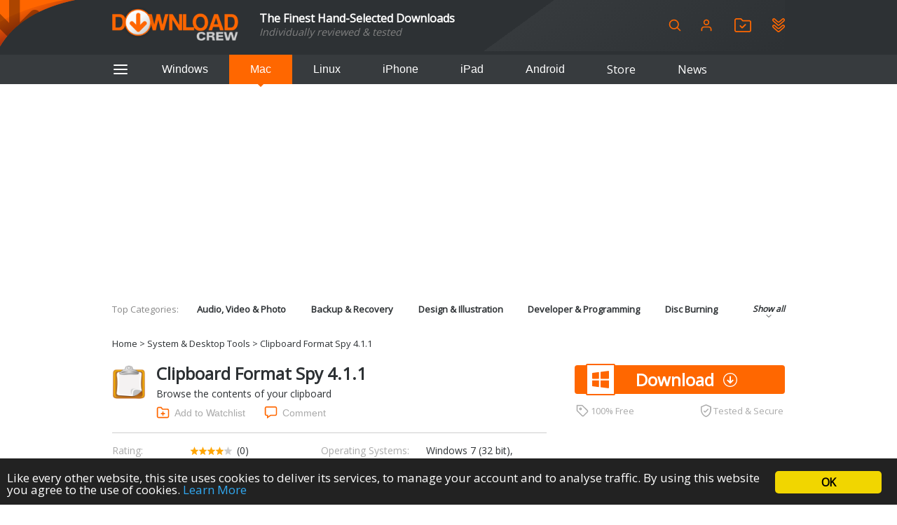

--- FILE ---
content_type: text/html; charset=UTF-8
request_url: https://www.downloadcrew.com/article/32153/clipboard_format_spy
body_size: 17997
content:
<!DOCTYPE html>
<html>
<head>
	<title>Clipboard Format Spy 4.1.1 free download - Software reviews, downloads, news, free trials, freeware and full commercial software - Downloadcrew</title>
	<meta http-equiv="Content-Type" content="text/html; charset=UTF-8">
	<meta name="viewport" content="width=device-width">
	<meta name="Credits" content="© 2009-2026 Creativemark, Chris Wiles &amp; Simone Tellini">
			<meta name="keywords" content="downloads,free,software,reviews" />
				<meta name="description" content="Clipboard Format Spy 4.1.1: Browse the contents of your clipboard
" />
		<meta property="og:description" content="Clipboard Format Spy 4.1.1: Browse the contents of your clipboard
"/>
		<meta property="og:title" content="Clipboard Format Spy 4.1.1 - Software reviews, downloads, news, free trials, freeware and full commercial software - Downloadcrew"/>
			<meta property="og:type" content="article"/>
				<meta property="og:url" content="https://www.downloadcrew.com/article/32153/clipboard_format_spy"/>
				<meta property="og:image" content="https://img.creativemark.co.uk/uploads/images/093/16093/img3File.jpg"/>
		<meta property="og:site_name" content="Downloadcrew"/>
	<base href="https://www.downloadcrew.com/">
	<link href="https://fonts.googleapis.com/css?family=Open+Sans&display=swap" rel="stylesheet">
	<script src="js/locale.php" type="text/javascript"></script><link rel="stylesheet" href="https://img.creativemark.co.uk/min/?f=css%2Fstyle.css,css%2Ftooltips.css,css%2Fpopup.css,css%2Fcookies-enabler.css,css%2Fcounter%2Fblack.css,css%2Flightbox.css,css%2Farticle.css" type="text/css" /><script src="https://img.creativemark.co.uk/min/?f=js%2Fprototype.js,js%2Fscriptaculous%2Feffects.js,js%2Fscriptaculous%2Fcontrols.js,js%2Fvalidation.js,js%2Fpopup.js,js%2Flayout.js,js%2Ftooltips.js,js%2Fcountdown.js,js%2Fcookies-enabler.min.js,js%2Flivepipe.js,js%2Frating.js,js%2Fjquery.js,js%2Flightbox.js,js%2Farticle.js" type="text/javascript"></script>	<link rel="alternate" type="application/rss+xml" title="Downloadcrew - Latest Software" href="/feeds/rss/latest" />
	<link rel="alternate" type="application/rss+xml" title="Downloadcrew - Recommended Software" href="/feeds/rss/recommended" />
	<link rel="alternate" type="application/rss+xml" title="Downloadcrew - Most Popular Software" href="/feeds/rss/popular" />
	<link rel="alternate" type="application/rss+xml" title="Downloadcrew - News" href="/feeds/rss/news" />
	<link rel="shortcut icon" href="/whitelabels/www.downloadcrew.com/favicon.ico" />
	<link rel="icon" href="/whitelabels/www.downloadcrew.com/favicon.ico" />
			<link rel="canonical" href="https://www.downloadcrew.com/article/32153/clipboard_format_spy" />
		<script async src="https://pagead2.googlesyndication.com/pagead/js/adsbygoogle.js?client=ca-pub-1999047312097948"
     crossorigin="anonymous"></script>					<link rel="stylesheet" href="/whitelabels/www.downloadcrew.com/style.css" type="text/css" />
	</head>

<body>
	
	<form name="supportForm">
		<input type="hidden" id="rootPath" value="https://www.downloadcrew.com/">
	</form>

	<form action="/article/32153/clipboard_format_spy" method="POST" id="languageForm">
		<input type="hidden" name="act" value="article">
		<input type="hidden" id="language" name="language" value="1">
														<input type="hidden" name="id" value="32153">
						</form>

				
			<header class="noSearch">
							<div class="content">
					<a id="headerLogo" href="/" title="Downloadcrew - Home"><img src="whitelabels/www.downloadcrew.com/images/logo.png" alt="Downloadcrew"></a>

					<div id="headerSlogan"><div>The Finest Hand-Selected Downloads</div>
<div style="font-size: .9em; color: gray">Individually reviewed & tested</div></div>

					<div id="headerActions">
						<button type="button" onclick="toggleSearchBox()" title="Search" class="help">
							<svg fill="none" height="20" stroke="currentColor" stroke-linecap="round" stroke-linejoin="round" stroke-width="2" viewBox="0 0 24 24" xmlns="http://www.w3.org/2000/svg"><circle cx="10.5" cy="10.5" r="7.5"/><line x1="21" x2="15.8" y1="21" y2="15.8"/></svg>
						</button>

													<a href="/user/login" id="userIcon">
								<svg viewBox="0 0 24 24" height="20" xmlns="http://www.w3.org/2000/svg"><path d="M20 21v-2a4 4 0 0 0-4-4H8a4 4 0 0 0-4 4v2" fill="none" stroke="currentColor" stroke-linecap="round" stroke-linejoin="round" stroke-width="2"/><circle cx="12" cy="7" fill="none" r="4" stroke="currentColor" stroke-linecap="round" stroke-linejoin="round" stroke-width="2"/></svg>

								<div>
									Login								</div>
							</a>
						
						<a href="/user/watchlist" title="Login or setup an account to create a watchlist" class="help">
							<svg height="20" version="1.1" viewBox="0 0 346.54 293.5" xmlns="http://www.w3.org/2000/svg">
								<defs><clipPath id="clipPath26"><path d="M 0,841.89 H 595.28 V 0 H 0 Z"/></clipPath></defs>
								<g transform="matrix(1.3333 0 0 -1.3333 -223.58 708.01)"><g clip-path="url(#clipPath26)"><g transform="translate(297.48 330.99)"><path d="m0 0v-4e-3c31.822 0 63.643 0 95.465 1e-3 1.919 0 3.841-0.056 5.756 0.041 5.71 0.288 8.452 2.926 8.948 8.563 0.098 1.112 0.074 2.236 0.077 3.355 9e-3 3.039 1e-3 6.077 1e-3 9.116 1e-3 38.697 5e-3 77.395-9e-3 116.09-1e-3 1.913 0.034 3.864-0.305 5.733-0.762 4.202-3.188 6.429-7.449 6.912-2.056 0.234-4.15 0.177-6.227 0.178-30.863 7e-3 -61.725 0.072-92.587-0.07-5.149-0.024-9.178 1.36-12.781 5.175-6.912 7.318-14.133 14.347-21.323 21.396-3.921 3.844-2.419 3.448-8.329 3.453-19.669 0.016-39.337 6e-3 -59.006 3e-3 -1.279-1e-3 -2.564 0.042-3.836-0.065-4.797-0.405-7.597-3.077-8.161-7.866-0.186-1.58-0.129-3.193-0.13-4.791-8e-3 -15.031-7e-3 -30.062-6e-3 -45.094 2e-3 -36.619 2e-3 -73.237 0.018-109.86 0-1.755-0.042-3.541 0.252-5.258 0.705-4.114 3.295-6.462 7.456-6.888 1.585-0.162 3.194-0.122 4.792-0.122 32.461-7e-3 64.923-5e-3 97.384-5e-3m-0.23-20.07c-32.469 0-64.938 0.014-97.408-0.014-5.559-4e-3 -10.842 1.057-15.605 3.955-10.606 6.453-16.552 15.601-16.532 28.371 0.068 43.825 0.023 87.651 0.022 131.48 0 8.317-0.095 16.636 0.029 24.951 0.199 13.306 8.824 25.181 21.338 29.591 3.654 1.288 7.424 1.753 11.303 1.742 18.714-0.049 37.428-0.025 56.142-0.026 3.039 0 6.082-0.097 9.116 0.026 4.304 0.175 7.658-1.506 10.63-4.549 7.262-7.437 14.66-14.741 22.003-22.1 0.565-0.566 1.146-1.118 1.679-1.713 1.032-1.152 2.301-1.651 3.841-1.587 1.118 0.046 2.239 3e-3 3.358 3e-3 29.271 0 58.541-2e-3 87.812-1e-3 13.286 1e-3 22.76-6.359 29.241-17.615 2.539-4.41 3.37-9.268 3.363-14.313-0.017-11.676 3e-3 -23.352 3e-3 -35.028 2e-3 -28.951 1e-3 -57.902 0-86.853 0-1.599-0.063-3.201-6e-3 -4.798 0.58-16.397-14.736-31.759-31.482-31.554-14.233 0.174-28.47 0.025-42.705 0.023-18.714-3e-3 -37.428-1e-3 -56.142-1e-3z" fill="currentColor"/></g><g transform="translate(287.58 395.17)"><path d="m0 0c1.524 1.402 2.723 2.428 3.835 3.54 12.09 12.086 24.163 24.188 36.249 36.277 1.242 1.242 2.45 2.544 3.825 3.624 4.067 3.197 9.561 2.92 13.086-0.686 2.886-2.952 4.66-7.923 0.823-13.078-0.853-1.146-1.914-2.144-2.929-3.16-15.246-15.254-30.501-30.5-45.755-45.746-0.678-0.678-1.349-1.365-2.06-2.007-4.555-4.112-9.665-3.949-14.171 0.117-1.777 1.603-3.397 3.379-5.091 5.074-7.677 7.684-15.356 15.366-23.031 23.054-0.789 0.791-1.62 1.556-2.308 2.431-3.236 4.113-3.033 9.539 0.442 13.123 3.655 3.769 9.264 4.098 13.476 0.738 0.995-0.794 1.884-1.727 2.788-2.629 5.539-5.534 11.064-11.083 16.605-16.615 1.233-1.232 2.51-2.419 4.216-4.057" fill="currentColor"/></g></g></g>
							</svg>
						</a>

						<a href="/user/watchlist#installed" title="Login or setup an account to view your installed applications" class="help">
							<svg height="20" version="1.1" viewBox="0 0 382.6 420.71" xmlns="http://www.w3.org/2000/svg">
								<defs><clipPath id="clipPath26"><path d="M 0,841.89 H 595.28 V 0 H 0 Z"/></clipPath></defs>
								<g transform="matrix(1.3333 0 0 -1.3333 -205.55 771.62)"><g clip-path="url(#clipPath26)"><g transform="translate(180.16 539.26)"><path d="m0 0c0.043-0.419 0.093-1.056 0.177-1.689 0.533-4.005 2.561-7.101 5.577-9.74 11.794-10.317 23.545-20.682 35.274-31.073 21.664-19.192 43.299-38.416 64.955-57.617 1.195-1.059 2.399-2.135 3.721-3.019 4.458-2.98 9.064-2.986 13.438-1e-3 1.316 0.897 2.515 1.973 3.724 3.017 13.441 11.593 26.873 23.198 40.31 34.797 20.457 17.658 40.919 35.311 61.369 52.977 1.329 1.148 2.721 2.273 3.827 3.62 4.77 5.809 4.364 13.032-0.512 18.324-4.37 4.741-10.909 5.197-16.031 1.296-1.016-0.774-1.967-1.636-2.935-2.472-21.057-18.189-42.09-36.407-63.19-54.545-3.63-3.12-7.391-6.144-11.375-8.784-5.802-3.844-12.246-6.253-19.256-6.758-8.275-0.596-15.874 1.696-22.764 6.128-3.613 2.324-7.037 5.009-10.268 7.848-20.538 18.05-40.995 36.193-61.494 54.288-2.033 1.795-4.019 3.711-6.293 5.15-4.199 2.656-8.549 2.363-12.62-0.413-3.871-2.64-5.441-6.551-5.634-11.334m260.94 1.479c0.013-13.917-4.898-24.343-14.591-32.68-30.67-26.38-61.275-52.836-91.906-79.263-4.6-3.969-9.174-7.971-13.806-11.902-6.574-5.579-14.269-8.6-22.81-8.914-9.62-0.353-18.317 2.637-25.655 8.959-8.6 7.41-17.057 14.984-25.565 22.499-19.055 16.83-38.111 33.659-57.149 50.508-7.544 6.677-15.055 13.392-22.553 20.121-6.807 6.108-10.755 13.781-12.326 22.742-3.29 18.764 7.828 38.902 27.401 44.345 12.262 3.409 23.455 1.148 33.451-6.582 4.545-3.515 8.758-7.464 13.067-11.278 18.199-16.109 36.376-32.243 54.565-48.364 2.513-2.228 5.014-4.47 8.061-5.99 3.689-1.842 7.461-2.013 11.033 0 2.766 1.559 5.416 3.416 7.843 5.464 9.531 8.045 18.973 16.195 28.412 24.348 13.069 11.289 26.11 22.61 39.152 33.929 4.529 3.931 9.548 6.955 15.372 8.549 11.892 3.254 22.834 1.134 32.701-6.115 10.147-7.455 15.695-19.045 15.303-30.376" fill="currentColor"/></g><g transform="translate(192.91 407.85)"><path d="m0 0c-4.947 0.225-8.392-1.994-10.813-6.01-1.631-2.706-2.097-5.67-1.797-8.767 0.373-3.853 2.179-6.941 5.063-9.485 7.434-6.56 14.827-13.166 22.252-19.736 19.041-16.848 38.092-33.685 57.137-50.528 7.666-6.78 15.4-13.487 22.97-20.372 5.38-4.893 12.285-4.959 17.688 0.016 0.236 0.216 0.49 0.412 0.732 0.621 13.202 11.381 26.406 22.758 39.603 34.144 18.282 15.772 36.561 31.548 54.833 47.33 3.63 3.134 7.232 6.302 10.841 9.46 3.662 3.206 5.974 10.545 2.581 16.827-2.193 4.059-5.59 6.407-10.423 6.547-3.638 0.105-6.456-1.411-9.073-3.689-6.392-5.562-12.819-11.086-19.233-16.623-16.34-14.107-32.677-28.216-49.025-42.314-3.894-3.358-8.138-6.196-12.796-8.394-9.237-4.359-18.671-5.194-28.415-1.749-6.745 2.384-12.655 6.138-17.968 10.819-20.517 18.077-40.975 36.222-61.456 54.34-1.916 1.696-3.814 3.413-5.771 5.06-2.029 1.707-4.37 2.633-6.93 2.503m248.2-13.28c-0.055-12.561-4.795-22.898-14.365-31.137-34.414-29.624-68.771-59.314-103.13-89.003-4.137-3.574-8.411-6.836-13.653-8.699-13.45-4.78-25.875-2.865-37.013 5.955-6.008 4.758-11.571 10.077-17.322 15.157-13.9 12.279-27.803 24.556-41.688 36.853-15.558 13.78-31.135 27.54-46.632 41.39-9.28 8.294-13.695 18.879-13.035 31.206 0.873 16.302 8.928 28.302 23.956 34.68 12.652 5.37 25.132 3.804 36.321-4.416 4.75-3.489 8.999-7.666 13.429-11.582 18.208-16.096 36.389-32.224 54.609-48.306 1.914-1.689 3.973-3.225 6.049-4.716 5.581-4.009 11.229-4.166 16.84-0.049 1.932 1.417 3.858 2.855 5.671 4.418 16.838 14.504 33.651 29.037 50.469 43.563 5.446 4.704 10.929 9.364 16.317 14.133 5.273 4.667 11.338 7.814 18.178 9.238 4.551 0.948 9.313 1.005 13.845 0.086 11.189-2.268 19.963-8.261 25.924-18.13 3.674-6.083 5.241-12.331 5.229-20.641" fill="currentColor"/></g></g></g>
							</svg>
						</a>

											</div>

					<form name="searchForm" action="/search" method="get">
						<span id="searchBox">

							<div>
								<input id="searchInput" type="search" name="q" placeholder="Keywords" />
								<div id="searchHints" class="autocomplete" style="display: none"></div>
							</div>

	 						<svg id="searchLoading" style="display: none" xmlns="http://www.w3.org/2000/svg" xmlns:xlink="http://www.w3.org/1999/xlink" width="34px" height="34px" viewBox="0 0 100 100" preserveAspectRatio="xMidYMid">
								<g transform="rotate(0 50 50)">
								  <rect x="44.5" y="16.5" rx="5.5" ry="11.5" width="11" height="23" fill="#b8babd">
								    <animate attributeName="opacity" values="1;0" keyTimes="0;1" dur="1s" begin="-0.8888888888888888s" repeatCount="indefinite"></animate>
								  </rect>
								</g><g transform="rotate(40 50 50)">
								  <rect x="44.5" y="16.5" rx="5.5" ry="11.5" width="11" height="23" fill="#b8babd">
								    <animate attributeName="opacity" values="1;0" keyTimes="0;1" dur="1s" begin="-0.7777777777777778s" repeatCount="indefinite"></animate>
								  </rect>
								</g><g transform="rotate(80 50 50)">
								  <rect x="44.5" y="16.5" rx="5.5" ry="11.5" width="11" height="23" fill="#b8babd">
								    <animate attributeName="opacity" values="1;0" keyTimes="0;1" dur="1s" begin="-0.6666666666666666s" repeatCount="indefinite"></animate>
								  </rect>
								</g><g transform="rotate(120 50 50)">
								  <rect x="44.5" y="16.5" rx="5.5" ry="11.5" width="11" height="23" fill="#b8babd">
								    <animate attributeName="opacity" values="1;0" keyTimes="0;1" dur="1s" begin="-0.5555555555555556s" repeatCount="indefinite"></animate>
								  </rect>
								</g><g transform="rotate(160 50 50)">
								  <rect x="44.5" y="16.5" rx="5.5" ry="11.5" width="11" height="23" fill="#b8babd">
								    <animate attributeName="opacity" values="1;0" keyTimes="0;1" dur="1s" begin="-0.4444444444444444s" repeatCount="indefinite"></animate>
								  </rect>
								</g><g transform="rotate(200 50 50)">
								  <rect x="44.5" y="16.5" rx="5.5" ry="11.5" width="11" height="23" fill="#b8babd">
								    <animate attributeName="opacity" values="1;0" keyTimes="0;1" dur="1s" begin="-0.3333333333333333s" repeatCount="indefinite"></animate>
								  </rect>
								</g><g transform="rotate(240 50 50)">
								  <rect x="44.5" y="16.5" rx="5.5" ry="11.5" width="11" height="23" fill="#b8babd">
								    <animate attributeName="opacity" values="1;0" keyTimes="0;1" dur="1s" begin="-0.2222222222222222s" repeatCount="indefinite"></animate>
								  </rect>
								</g><g transform="rotate(280 50 50)">
								  <rect x="44.5" y="16.5" rx="5.5" ry="11.5" width="11" height="23" fill="#b8babd">
								    <animate attributeName="opacity" values="1;0" keyTimes="0;1" dur="1s" begin="-0.1111111111111111s" repeatCount="indefinite"></animate>
								  </rect>
								</g><g transform="rotate(320 50 50)">
								  <rect x="44.5" y="16.5" rx="5.5" ry="11.5" width="11" height="23" fill="#b8babd">
								    <animate attributeName="opacity" values="1;0" keyTimes="0;1" dur="1s" begin="0s" repeatCount="indefinite"></animate>
								  </rect>
								</g>
							</svg>

							<button type="button" onclick="hideSearchBox()" title="Close" class="help">
								<svg aria-hidden="true" width="18" role="img" xmlns="http://www.w3.org/2000/svg" viewBox="0 0 352 512">
									<path fill="currentColor" d="M242.72 256l100.07-100.07c12.28-12.28 12.28-32.19 0-44.48l-22.24-22.24c-12.28-12.28-32.19-12.28-44.48 0L176 189.28 75.93 89.21c-12.28-12.28-32.19-12.28-44.48 0L9.21 111.45c-12.28 12.28-12.28 32.19 0 44.48L109.28 256 9.21 356.07c-12.28 12.28-12.28 32.19 0 44.48l22.24 22.24c12.28 12.28 32.2 12.28 44.48 0L176 322.72l100.07 100.07c12.28 12.28 32.2 12.28 44.48 0l22.24-22.24c12.28-12.28 12.28-32.19 0-44.48L242.72 256z"></path>
								</svg>
							</button>
						</span>
					</form>
				</div>
					</header>

		<div id="hamburgerMenuOverlay"></div>

		<aside id="hamburgerMenu">
			<button type="button" onclick="closeMenu()">
				<svg height="24" fill="none" stroke="white" stroke-linecap="round" stroke-linejoin="round" stroke-width="2" viewBox="0 0 24 24" xmlns="http://www.w3.org/2000/svg">
					<line x1="3" x2="21" y1="12" y2="12"/><line x1="3" x2="21" y1="6" y2="6"/><line x1="3" x2="21" y1="18" y2="18"/>
				</svg>
			</button>

							<h4>
					Login				</h4>

				<form id="loginForm" method="POST" action="/">
					<input type="hidden" name="act" value="user.reallyLogin">
					<div class="formGrid">
						<div>Username:</div>
						<input type="text" name="username" class="extended required">

						<div>Password:</div>
						<input type="password" name="password" class="extended required">

						<label class="fullRow checkbox">
							<input type="checkbox" name="remember" value="1" id="rememberMe" checked>
							Remember Me						</label>

						<button type="submit" class="std">Login</button>
					</div>

					<p>
						<a href="/user/login">Forgotten your password?</a>
					</p>
					<p>
						No account?						<a href="/user/login#register">Register here</a>
					</p>
				</form>
			
			<h4>Categories</h4>

			<ul>
									<li>
						<a href="/category/audio_video_and_photo">Audio, Video &amp; Photo</a>
					</li>
									<li>
						<a href="/category/backup_and_recovery">Backup &amp; Recovery</a>
					</li>
									<li>
						<a href="/category/design_and_illustration">Design &amp; Illustration</a>
					</li>
									<li>
						<a href="/category/developer_and_programming">Developer &amp; Programming</a>
					</li>
									<li>
						<a href="/category/disc_burning">Disc Burning</a>
					</li>
									<li>
						<a href="/category/finance_and_accounts">Finance &amp; Accounts</a>
					</li>
									<li>
						<a href="/category/games">Games</a>
					</li>
									<li>
						<a href="/category/hobbies_and_home_entertainment">Hobbies &amp; Home Entertainment</a>
					</li>
									<li>
						<a href="/category/internet_tools">Internet Tools</a>
					</li>
									<li>
						<a href="/category/kids_and_education">Kids &amp; Education</a>
					</li>
									<li>
						<a href="/category/networking_tools">Networking Tools</a>
					</li>
									<li>
						<a href="/category/office_and_business">Office &amp; Business</a>
					</li>
									<li>
						<a href="/category/operating_systems_and_distros">Operating Systems &amp; Distros</a>
					</li>
									<li>
						<a href="/category/portable_applications">Portable Applications</a>
					</li>
									<li>
						<a href="/category/security">Security</a>
					</li>
									<li>
						<a href="/category/social_networking">Social Networking</a>
					</li>
									<li>
						<a href="/category/system_and_desktop_tools">System &amp; Desktop Tools</a>
					</li>
							</ul>

			<h4>
				Helpful Information			</h4>

			<ul>
				<li>
					<a href="/user/feedback?problem=misc">Contact Us</a>
				</li>
				<li>
					<a href="/terms">Terms &amp; Conditions</a>
				</li>
			</ul>

			
				<h4>RSS Feeds</h4>

				<p>Receive a regular RSS feed from our latest, most popular and recommended downloads</p>

				<ul class="rssFeeds">
					<li>
						<a href="/feeds/rss/latest">Latest downloads feed</a>
					</li>
					<li>
						<a href="/feeds/rss/popular">Most popular downloads feed</a>
					</li>
					<li>
						<a href="/feeds/rss/recommended">Recommended downloads feed</a>
					</li>
					<li>
						<a href="/feeds/rss/news">News</a>
					</li>
				</ul>
					</aside>

		<section id="platforms">
			<div class="content">
				<button type="button" id="btAside" onclick="toggleMenu()">
					<svg height="24" fill="none" stroke="currentColor" stroke-linecap="round" stroke-linejoin="round" stroke-width="2" viewBox="0 0 24 24" xmlns="http://www.w3.org/2000/svg">
						<line x1="3" x2="21" y1="12" y2="12"/><line x1="3" x2="21" y1="6" y2="6"/><line x1="3" x2="21" y1="18" y2="18"/>
					</svg>
				</button>

				<button id="navTab_win" onclick="switchPlatform( 'win' )">Windows</button>
				<button id="navTab_mac" onclick="switchPlatform( 'mac' )">Mac</button>
				<button id="navTab_linux" onclick="switchPlatform( 'linux' )">Linux</button>
				<button id="navTab_iphone" onclick="switchPlatform( 'iphone' )">iPhone</button>
				<button id="navTab_ipad" onclick="switchPlatform( 'ipad' )">iPad</button>
				<button id="navTab_android" onclick="switchPlatform( 'android' )">Android</button>
				<a id="navTab_store" href="https://downloadcrewstore.com/">Store</a>
				<a id="navTab_news" href="/news">News</a>
			</div>
		</section>

		<nav>
			<div class="content" id="menu">
				<div>Top Categories:</div>
				<div>
													<a href="/category/audio_video_and_photo" title="Audio, Video &amp; Photo">
									Audio, Video &amp; Photo								</a>
															<a href="/category/backup_and_recovery" title="Backup &amp; Recovery">
									Backup &amp; Recovery								</a>
															<a href="/category/design_and_illustration" title="Design &amp; Illustration">
									Design &amp; Illustration								</a>
															<a href="/category/developer_and_programming" title="Developer &amp; Programming">
									Developer &amp; Programming								</a>
															<a href="/category/disc_burning" title="Disc Burning">
									Disc Burning								</a>
															<a href="/category/finance_and_accounts" title="Finance &amp; Accounts">
									Finance &amp; Accounts								</a>
															<a href="/category/games" title="Games">
									Games								</a>
															<a href="/category/hobbies_and_home_entertainment" title="Hobbies &amp; Home Entertainment">
									Hobbies &amp; Home Entertainment								</a>
															<a href="/category/internet_tools" title="Internet Tools">
									Internet Tools								</a>
															<a href="/category/kids_and_education" title="Kids &amp; Education">
									Kids &amp; Education								</a>
															<a href="/category/networking_tools" title="Networking Tools">
									Networking Tools								</a>
															<a href="/category/office_and_business" title="Office &amp; Business">
									Office &amp; Business								</a>
															<a href="/category/operating_systems_and_distros" title="Operating Systems &amp; Distros">
									Operating Systems &amp; Distros								</a>
															<a href="/category/portable_applications" title="Portable Applications">
									Portable Applications								</a>
															<a href="/category/security" title="Security">
									Security								</a>
															<a href="/category/social_networking" title="Social Networking">
									Social Networking								</a>
															<a href="/category/system_and_desktop_tools" title="System &amp; Desktop Tools">
									System &amp; Desktop Tools								</a>
											</div>
				<div onclick="toggleCategories()">
					Show all					<div>
						<svg fill="none" height="12" stroke="currentColor" stroke-linecap="round" stroke-linejoin="round" stroke-width="2" viewBox="0 0 24 24" width="24" xmlns="http://www.w3.org/2000/svg"><polyline points="6 9 12 15 18 9"/></svg>
					</div>
				</div>
			</div>
		</nav>
	
	
<script type="text/javascript">
	var productID = '32153';
	var userRating = 0;
	var userRatingCount = 0;
	var alreadyRated = true;
</script>

<nav id="breadcrumbs" class="content">
	<a href="/" title="Home">Home</a>
			&gt;
		<a href="/category/system_and_desktop_tools">System &amp; Desktop Tools</a>			&gt;
		Clipboard Format Spy 4.1.1	</nav>


<section class="content mainLeft" id="hdr">
	<div>
		<div id="articleHdr">
			<img src="https://img.creativemark.co.uk/uploads/images/093/16093/img1File.png">

			<h1>
				Clipboard Format Spy 4.1.1
				
							</h1>

			<div>
				<p>Browse the contents of your clipboard</p>
			</div>

			<div class="articleTools">
									<button id="watchlistAdd" type="button" onclick="location.href = '/user/login?nextAct=act%3Darticle%26id%3D32153'">
						<svg version="1.1" id="Layer_1" xmlns="http://www.w3.org/2000/svg" viewBox="-467 259 24 24" height="24">
							<g>
								<path d="M-447,281h-16c-1.7,0-3-1.3-3-3v-14c0-1.7,1.3-3,3-3h5c0.3,0,0.6,0.2,0.8,0.4l1.7,2.6h8.5c1.7,0,3,1.3,3,3v11 C-444,279.7-445.3,281-447,281z M-463,263c-0.6,0-1,0.4-1,1v14c0,0.6,0.4,1,1,1h16c0.6,0,1-0.4,1-1v-11c0-0.6-0.4-1-1-1h-9 c-0.3,0-0.6-0.2-0.8-0.4l-1.7-2.6H-463z"/>
								<path d="M-455,277c-0.6,0-1-0.4-1-1v-6c0-0.6,0.4-1,1-1s1,0.4,1,1v6C-454,276.6-454.4,277-455,277z"/>
								<path d="M-452,274h-6c-0.6,0-1-0.4-1-1s0.4-1,1-1h6c0.6,0,1,0.4,1,1S-451.4,274-452,274z"/>
							</g>
						</svg>
						Add to Watchlist					</button>
				
				<button id="addComment" type="button" onclick="location.href = '/user/login?nextAct=act%3Darticle%26id%3D32153'">
					<svg version="1.1" viewBox="0 0 96 96" xmlns="http://www.w3.org/2000/svg"><g><path d="M80,12c2.206,0,4,1.794,4,4v44c0,2.206-1.794,4-4,4H48h-2.563l-2.086,1.49L28,76.454V72v-8h-8h-4c-2.206,0-4-1.794-4-4V16   c0-2.206,1.794-4,4-4H80 M80,4H16C9.373,4,4,9.373,4,16v44c0,6.627,5.373,12,12,12h4v20l28-20h32c6.627,0,12-5.373,12-12V16   C92,9.373,86.627,4,80,4L80,4z"/></g></svg>
					Comment				</button>
			</div>

			<div class="articleDetails">

				<div>
					Rating:
				</div>
				<div onmouseover="showYourRating()" onmouseleave="showOurRating()">
											<span id="ourRating">
							<img src="images/smallstar.png"><img src="images/smallstar.png"><img src="images/smallstar.png"><img src="images/smallstar.png"><img src="images/smallstar_empty.png">															<a href="/user/login?nextAct=act%3Darticle%26id%3D32153" class="ratingCount" rel="nofollow">(0)</a>
													</span>
										<div id="yourRating" style="display: none">
													<a href="/user/login?nextAct=act%3Darticle%26id%3D32153" id="ratingLogin" rel="nofollow">
								<img src="images/smallstar_empty.png"><img src="images/smallstar_empty.png"><img src="images/smallstar_empty.png"><img src="images/smallstar_empty.png"><img src="images/smallstar_empty.png"><span class="ratingCount">(<span id="ratingCountNum">0</span>)</span>
							</a>
											</div>
				</div>

									<div>Operating Systems:</div>
					<div>Windows 7 (32 bit), Windows 7 (64 bit), Windows 8, Windows Vista, Windows XP</div>
				
				<div>License:</div>
				<div>Open Source</div>

				<div>Developer:</div>
				<a href="http://www.delphidabbler.com" target="_blank">DelphiDabbler</a>

				<div>Software Cost:</div>
				<div>
																Free									</div>

				<div>Category</div>
				<a href="/category/system_and_desktop_tools">System &amp; Desktop Tools</a>
									<div>Date Updated:</div>
					<div>25 March 2014</div>
				
				<div>Downloads To Date:</div>
				<div>1558</div>

				<div>Languages:</div>
				<div>English</div>

									<div>Download Size:</div>
					<div>730.00 KB</div>
							</div>
		</div>

		<aside id="downloads">
							<a href="https://www.downloadcrew.com/download/33623/clipboard_format_spy" class="button Windows">
					<span class="main platform Windows"></span>

					Download				</a>
			
							<div id="tested">
											<span>
							<svg height="18" id="tag" version="1.1" viewBox="0 0 96 96" width="18" xmlns="http://www.w3.org/2000/svg" fill="currentColor">
								<path d="M12,12h33.941l37.256,37.077c1.586,1.586,1.637,3.93,0.117,5.45L54.912,82.885c-1.561,1.56-4.123,1.512-5.715-0.08  L12.056,45.83L11.833,12 M4,4l0.06,45.137L43.54,88.528c4.689,4.688,12.341,4.702,17.029,0.013l28.402-28.424  c4.689-4.688,4.57-11.998-0.117-16.687L49.256,4H4L4,4z"/><path d="M34,32c1.103,0,2,0.897,2,2s-0.897,2-2,2s-2-0.897-2-2S32.897,32,34,32 M34,24c-5.523,0-10,4.477-10,10s4.477,10,10,10  s10-4.477,10-10S39.523,24,34,24L34,24z"/>
							</svg>

							100% Free						</span>
					
					<span>
						<svg height="18" version="1.1" viewBox="0 0 420.86 511.16" xmlns="http://www.w3.org/2000/svg" fill="currentColor">
							<g transform="translate(-289.42 -244.39)"><path d="m289.6 416.9v-61.4c0-2.8 0.2-5.6 0-8.3-1.4-13.8 5.6-21.4 17.8-26.4 40.9-16.8 81.7-34 122.5-50.9 17.4-7.2 34.9-14 52.1-21.6 11.9-5.2 23.2-5.2 35.2-0.1 47.4 20 94.9 39.6 142.4 59.3 10.7 4.5 21.3 9.2 32.2 13.2 12.4 4.6 18.5 12.8 18.4 26.3-0.3 39.3 0.7 78.6-0.6 117.8-1.6 50.9-12.6 99.8-36.5 145.2-34.6 65.6-86.4 112.6-154.7 141.5-12.8 5.4-25.6 5.5-38.5-0.3-85.1-37.7-142.5-100.8-172.7-188.7-12-34.8-18-70.6-17.5-107.5 0.2-12.6 0-25.3-0.1-38.1 0.1 0 0.1 0 0 0zm42.3-61.3c-0.4 3.3-0.9 6-0.9 8.7 0 33.2-1 66.4 0.2 99.6 2.3 64.2 21.6 122.7 62.4 173.3 25.5 31.5 56.5 55.8 93.3 72.9 7.1 3.3 13 3.8 20.4 0.4 48.1-22.1 86.3-55.4 114.2-100.4 27.8-44.9 41.1-94 41.8-146.5 0.4-31.5 0.2-63.1 0.1-94.6 0-4.4-0.5-8.7-0.9-13.5-3.7-1.9-7-3.9-10.5-5.3-17.8-7.5-35.7-14.9-53.6-22.3-29.6-12.3-59.4-24.3-88.7-37.2-8.9-3.9-16.6-4-25.2 0.3-8.4 4.2-17.2 7.5-25.9 11.1-38.3 15.9-76.6 31.8-114.9 47.8-4 1.4-7.8 3.6-11.8 5.7z"/><path d="m460.8 529.4c16.2-16.1 31.1-30.8 45.9-45.6 18-18 35.9-36.1 53.9-54 3.5-3.5 7.1-7.1 11.3-9.6 8.7-5.2 17-3.1 23.3 5.1 7.2 9.3 7.5 17.9 0.3 25.3-9.2 9.6-18.8 18.8-28.1 28.2-29.3 29.4-58.8 58.5-87.8 88.2-6.4 6.5-13 9.7-22 9.1-5.2-0.4-9.6-2.1-13.3-5.9-12.8-13-25.7-25.9-38.5-39-1.9-1.9-3.6-4.3-4.8-6.7-4.3-8.8-1.9-18 5.8-23.5 9.7-6.9 17.5-6.8 25.3 0.7 6.8 6.5 13.2 13.4 19.8 20 2.5 2.2 5 4.3 8.9 7.7z"/></g>
						</svg>

						Tested &amp; Secure					</span>
				</div>
			
			
		</aside>
	</div>
</section>

<section class="content mainLeft">
	<div>
		<div>
			<div id="articleImages">
									<a href="https://img.creativemark.co.uk/uploads/images/093/16093/img3File.jpg" data-lightbox="screenshots"><img src="https://img.creativemark.co.uk/uploads/images/093/16093/img3File.jpg"></a>
							</div>

			<div id="articleTabs" class="noPrint">
				<div class="article tabs">
					<a class="active" href="#review" title="Review">Review</a>
														</div>
				<div>
					<a href="/user/feedback?url=https%3A%2F%2Fwww.downloadcrew.com%2Farticle%2F32153%2Fclipboard_format_spy#help" rel="nofollow"title="Help" class="help">
						<svg fill="none" height="18" stroke="currentColor" stroke-linecap="round" stroke-linejoin="round" stroke-width="2" viewBox="0 0 24 24" width="18" xmlns="http://www.w3.org/2000/svg"><circle cx="12" cy="12" r="10"/><path d="M9.09 9a3 3 0 0 1 5.83 1c0 2-3 3-3 3"/><line x1="12" x2="12" y1="17" y2="17"/></svg>
					</a>

					<button type="button" onclick="printArticle()" title="Print" class="help">
						<svg height="18" version="1.1" viewBox="0 0 96 96" width="18" xmlns="http://www.w3.org/2000/svg"><path d="M80,40h-8V20c0-6.63-5.37-12-12-12H36c-6.63,0-12,5.37-12,12v20h-8C9.37,40,4,45.37,4,52v16c0,6.63,5.37,12,12,12h8.697  c1.649,4.657,6.08,8,11.303,8h24c5.223,0,9.652-3.343,11.303-8H80c6.63,0,12-5.37,12-12V52C92,45.37,86.63,40,80,40z M32,20  c0-2.21,1.79-4,4-4h24c2.21,0,4,1.79,4,4v20H32V20z M60,80H36c-2.209,0-4-1.791-4-4s1.791-4,4-4h24c2.209,0,4,1.791,4,4  S62.209,80,60,80z M84,68c0,2.21-1.79,4-4,4h-8.697c-1.648-4.657-6.08-8-11.303-8H36c-5.223,0-9.653,3.343-11.303,8H16  c-2.21,0-4-1.79-4-4V52c0-2.21,1.79-4,4-4h64c2.21,0,4,1.79,4,4V68z"/></svg>
					</button>

					<a href="/user/feedback?url=https%3A%2F%2Fwww.downloadcrew.com%2Farticle%2F32153%2Fclipboard_format_spy" rel="nofollow" title="Report" class="help">
						<svg fill="none" height="18" stroke="currentColor" stroke-linecap="round" stroke-linejoin="round" stroke-width="2" viewBox="0 0 24 24" width="18" xmlns="http://www.w3.org/2000/svg"><path d="M10.29 3.86L1.82 18a2 2 0 0 0 1.71 3h16.94a2 2 0 0 0 1.71-3L13.71 3.86a2 2 0 0 0-3.42 0z"/><line x1="12" x2="12" y1="9" y2="13"/><line x1="12" x2="12" y1="17" y2="17"/></svg>
					</a>
				</div>
			</div>

			<article id="review">
				<p>Clipboard Format Spy is a simple free tool which displays more information on the contents of your clipboard. This sounds a little basic and dull, yes - but there's more to see than you might think.</p>

<p>Highlight some text in Notepad, for instance, press Ctrl+C, and this doesn't just copy one item. Clipboard Spy lists a "text" object,&nbsp;"OEM" text, a Unicode version, and a Locale object which describes your text language. Double-clicking any of these displays their contents.</p>

<p>Now open Internet Explorer, visit a web page, then copy a mix of text and graphics to the clipboard. You still get plain and Unicode text copies, but this time there are Rich Text Format and HTML versions, with embedded graphics. An "msSourceUrl" gives you the address of the copied page, and again you can view any of these by double-clicking, or by choosing a specific option from the right-click menu ("View as binary", "View as text", and so on).</p>

<p>If you've a copy of Google Earth installed, launch it, browse somewhere and click Edit &gt; Copy Image. You might expect the program to copy a single image to the clipboard, but in fact there are nine: two DIBs (device-independent bitmaps), and seven others in various formats (JPG, PNG, BMP, PPM, XBM, JPEG and XPM).</p>

<p>It's a similar story with some other graphics tools. Open your preferred image editor, copy something to the clipboard and see what actually gets stored (it's usually more than you'd expect).</p>

									<section id="verdict">
						<h5>Verdict:</h5>
						<p>Clipboard Format Spy provides an easy way to get a better understanding of how the Windows clipboard really works. Don't expect too many practical benefits, though.</p>
					</section>
							</article>

			<div id="specs" style="display: none">
				<h2 class="printOnly">
					Specifications				</h2>

				
							</div>

			<div id="changelog" style="display: none">
				<h2 class="printOnly">
					Changelog				</h2>

							</div>
		</div>

		<aside>
					</aside>
	</div>
</section>

<section class="content mainLeft noPrint">
	<div>
		<div id="commentsSection">
			<div class="moduleBox comments" id="commentsBox">
				<h1>
	<svg width="32" id="Layer_1" version="1.1" viewBox="0 0 50 50" xmlns="http://www.w3.org/2000/svg"><g id="Layer_1_1_"><path d="M1,39.293h10v9.414l9.414-9.414H49v-38H1V39.293z M3,3.293h44v34H19.586L13,43.879v-6.586H3V3.293z"/><rect height="2" width="36" x="7" y="7.293"/><rect height="2" width="36" x="7" y="13.293"/><rect height="2" width="36" x="7" y="19.293"/><rect height="2" width="36" x="7" y="25.293"/><rect height="2" width="36" x="7" y="31.293"/></g></svg>

	Your Comments &amp; Opinion</h1>

	<button type="button" class="std" onclick="addComment()" style="margin: 20px 20px">
		Add Comment	</button>


			</div>

			<div>
				<div class="article tabs">
					<a class="active" href="#relatedDownloads" title="Related Downloads">Related Downloads</a>
					<a href="#otherDownloads" title="Other Downloads From This Category">Other Downloads From This Category</a>
				</div>

				<div id="relatedDownloads">
											<div class="productListing">
							<a href="https://www.downloadcrew.com/article/43088/copyq_linux"><img src="https://img.creativemark.co.uk/uploads/images/115/16115/img1File.png"></a>

							<div>
								<div class="title">
									<a href="https://www.downloadcrew.com/article/43088/copyq_linux">CopyQ 13.0</a>

									<span class="rating">
									<img src="images/smallstar.png" width="12" height="12"><img src="images/smallstar.png" width="12" height="12"><img src="images/smallstar.png" width="12" height="12"><img src="images/smallstar.png" width="12" height="12"><img src="images/smallstar_empty.png" width="12" height="12">								</span>
								</div>

								<div class="summary"><p>A powerful, configurable clipboard manager</p>
</div>

								<div class="license">Open Source</div>
							</div>
						</div>
											<div class="productListing">
							<a href="https://www.downloadcrew.com/article/18005/m8_free_clipboard"><img src="https://img.creativemark.co.uk/uploads/images/200/12200/smallImg.gif"></a>

							<div>
								<div class="title">
									<a href="https://www.downloadcrew.com/article/18005/m8_free_clipboard">M8 Free Clipboard 31.04</a>

									<span class="rating">
									<img src="images/smallstar.png" width="12" height="12"><img src="images/smallstar.png" width="12" height="12"><img src="images/smallstar.png" width="12" height="12"><img src="images/smallstar.png" width="12" height="12"><img src="images/smallstar_empty.png" width="12" height="12">								</span>
								</div>

								<div class="summary"><p>M8 Free Multi Clipboard offers a no-frills extension to the clipboard</p>
</div>

								<div class="license">Freeware</div>
							</div>
						</div>
											<div class="productListing">
							<a href="https://www.downloadcrew.com/article/21127/ditto_portable"><img src="https://img.creativemark.co.uk/uploads/images/776/12776/smallImg.png"></a>

							<div>
								<div class="title">
									<a href="https://www.downloadcrew.com/article/21127/ditto_portable">Ditto Portable 3.21.258</a>

									<span class="rating">
									<img src="images/smallstar.png" width="12" height="12"><img src="images/smallstar.png" width="12" height="12"><img src="images/smallstar.png" width="12" height="12"><img src="images/smallstar.png" width="12" height="12"><img src="images/smallstar_empty.png" width="12" height="12">								</span>
								</div>

								<div class="summary"><p>Ditch the Windows Clipboard for something more versatile and powerful</p>
</div>

								<div class="license">Open Source</div>
							</div>
						</div>
											<div class="productListing">
							<a href="https://www.downloadcrew.com/article/27820/clean_clip_text"><img src="https://img.creativemark.co.uk/uploads/images/516/14516/img1File.png"></a>

							<div>
								<div class="title">
									<a href="https://www.downloadcrew.com/article/27820/clean_clip_text">Clean Clip Text 1.0</a>

									<span class="rating">
									<img src="images/smallstar.png" width="12" height="12"><img src="images/smallstar.png" width="12" height="12"><img src="images/smallstar.png" width="12" height="12"><img src="images/smallstar_empty.png" width="12" height="12"><img src="images/smallstar_empty.png" width="12" height="12">								</span>
								</div>

								<div class="summary"><p>Instantly remove (most of) the formatting of any text in your clipboard</p></div>

								<div class="license">Freeware</div>
							</div>
						</div>
									</div>

				<div id="otherDownloads" style="display: none">
											<div class="productListing">
							<a href="https://www.downloadcrew.com/article/34723/qownnotes"><img src="https://img.creativemark.co.uk/uploads/images/803/17803/img1File.png"></a>

							<div>
								<div class="title">
									<a href="https://www.downloadcrew.com/article/34723/qownnotes">QOwnNotes 26.1.15</a>

									<span class="rating">
									<img src="images/smallstar.png" width="12" height="12"><img src="images/smallstar.png" width="12" height="12"><img src="images/smallstar.png" width="12" height="12"><img src="images/smallstar.png" width="12" height="12"><img src="images/smallstar.png" width="12" height="12">								</span>
								</div>

								<div class="summary"><p>A notepad/ to-do tool with cloud sync</p>
</div>

								<div class="license">Open Source</div>
							</div>
						</div>
											<div class="productListing">
							<a href="https://www.downloadcrew.com/article/29046/occt"><img src="https://img.creativemark.co.uk/uploads/images/970/14970/img1File.png"></a>

							<div>
								<div class="title">
									<a href="https://www.downloadcrew.com/article/29046/occt">OCCT 15.0.14</a>

									<span class="rating">
									<img src="images/smallstar.png" width="12" height="12"><img src="images/smallstar.png" width="12" height="12"><img src="images/smallstar.png" width="12" height="12"><img src="images/smallstar.png" width="12" height="12"><img src="images/smallstar_empty.png" width="12" height="12">								</span>
								</div>

								<div class="summary"><p>Monitor&nbsp;your PC's temperature, voltages, CPU frequency and more with this powerful stability checker</p>
</div>

								<div class="license">Free, for personal-use only</div>
							</div>
						</div>
											<div class="productListing">
							<a href="https://www.downloadcrew.com/article/34418/iobit_advanced_systemcare_free"><img src="https://img.creativemark.co.uk/uploads/images/818/22818/img1File.jpg"></a>

							<div>
								<div class="title">
									<a href="https://www.downloadcrew.com/article/34418/iobit_advanced_systemcare_free">Advanced SystemCare 19.2.0.188</a>

									<span class="rating">
									<img src="images/smallstar.png" width="12" height="12"><img src="images/smallstar.png" width="12" height="12"><img src="images/smallstar.png" width="12" height="12"><img src="images/smallstar.png" width="12" height="12"><img src="images/smallstar_empty.png" width="12" height="12">								</span>
								</div>

								<div class="summary"><p>A complete clean-up, maintenance and optimisation toolkit for your computer</p>

<div class="grammarly-disable-indicator"></div>
</div>

								<div class="license">Freeware</div>
							</div>
						</div>
											<div class="productListing">
							<a href="https://www.downloadcrew.com/article/37511/virtualbox_extension_pack_linux"><img src="https://img.creativemark.co.uk/uploads/images/638/12638/img1File.png"></a>

							<div>
								<div class="title">
									<a href="https://www.downloadcrew.com/article/37511/virtualbox_extension_pack_linux">VirtualBox Extension Pack for Linux 7.2.6</a>

									<span class="rating">
									<img src="images/smallstar.png" width="12" height="12"><img src="images/smallstar.png" width="12" height="12"><img src="images/smallstar.png" width="12" height="12"><img src="images/smallstar.png" width="12" height="12"><img src="images/smallstar_empty.png" width="12" height="12">								</span>
								</div>

								<div class="summary"><p>Add new capabilities to VirtualBox with this extension pack</p>
</div>

								<div class="license">Free, for personal-use only</div>
							</div>
						</div>
											<div class="productListing">
							<a href="https://www.downloadcrew.com/article/20279/virtualbox_extension_pack"><img src="https://img.creativemark.co.uk/uploads/images/638/12638/img1File.png"></a>

							<div>
								<div class="title">
									<a href="https://www.downloadcrew.com/article/20279/virtualbox_extension_pack">VirtualBox Extension Pack 7.2.6</a>

									<span class="rating">
									<img src="images/smallstar.png" width="12" height="12"><img src="images/smallstar.png" width="12" height="12"><img src="images/smallstar.png" width="12" height="12"><img src="images/smallstar.png" width="12" height="12"><img src="images/smallstar_empty.png" width="12" height="12">								</span>
								</div>

								<div class="summary"><p>Add new capabilities to VirtualBox with this extension pack</p>
</div>

								<div class="license">Free, for personal-use only</div>
							</div>
						</div>
					
					<a class="more" href="/search?cat=29">See more articles...</a>
				</div>
			</div>
		</div>

		<aside>
					<div class="moduleBox rss">
			<h1>Software News</h1>

			<div class="newsBox">
									<div>
						<div>
															<img src="https://www.softwarecrew.com/wp-content/uploads/2017/03/ClipAngel.200.175.png">
													</div>

						<h3><a href="https://www.downloadcrew.com/news/37950/clip_angel_is_a_versatile_clipboard_manager">Clip Angel is a versatile clipboard manager</a></h3>

						<div class="postDetails">
							28 March 2017, Mike Williams						</div>
					</div>
										<div>
						<div>
															<img src="https://www.softwarecrew.com/wp-content/uploads/2014/05/ClipboardHistory200-175.png">
													</div>

						<h3><a href="https://www.downloadcrew.com/news/37987/paste_clipboard_content_to_a_file_with_pastextra">Paste clipboard content to a file with Pastextra</a></h3>

						<div class="postDetails">
							25 February 2017, Mike Williams						</div>
					</div>
										<div>
						<div>
															<img src="https://www.softwarecrew.com/wp-content/uploads/2016/11/MultiClipBoard.200.175.png">
													</div>

						<h3><a href="https://www.downloadcrew.com/news/38124/softwareok_unveils_multiclipboardslots">SoftwareOK unveils MultiClipBoardSlots 1.0</a></h3>

						<div class="postDetails">
							21 November 2016, Mike Williams						</div>
					</div>
										<div>
						<div>
															<img src="https://www.softwarecrew.com/wp-content/uploads/2016/11/clipLogger.200.175.png">
													</div>

						<h3><a href="https://www.downloadcrew.com/news/38129/combine_clipboard_text_snippets_with_cliplogger">Combine clipboard text snippets with clipLogger</a></h3>

						<div class="postDetails">
							17 November 2016, Mike Williams						</div>
					</div>
								</div>

			<a class="more" href="/news">See more posts...</a>
		</div>
		</aside>
	</div>
</section>

<div id="addCommentBox" class="overlayBox" style="display: none">
	<div class="titleBar">
		<span>Add Comment</span>
		<button type="button" onclick="Popup.cancel()">
			<svg aria-hidden="true" width="18" role="img" xmlns="http://www.w3.org/2000/svg" viewBox="0 0 352 512">
				<path fill="currentColor" d="M242.72 256l100.07-100.07c12.28-12.28 12.28-32.19 0-44.48l-22.24-22.24c-12.28-12.28-32.19-12.28-44.48 0L176 189.28 75.93 89.21c-12.28-12.28-32.19-12.28-44.48 0L9.21 111.45c-12.28 12.28-12.28 32.19 0 44.48L109.28 256 9.21 356.07c-12.28 12.28-12.28 32.19 0 44.48l22.24 22.24c12.28 12.28 32.2 12.28 44.48 0L176 322.72l100.07 100.07c12.28 12.28 32.2 12.28 44.48 0l22.24-22.24c12.28-12.28 12.28-32.19 0-44.48L242.72 256z"></path>
			</svg>
		</button>
	</div>

	<form id="commentForm" action="https://www.downloadcrew.com/" method="post">
		<input type="hidden" name="act" value="software.addComment">
		<input type="hidden" name="article" value="32153">

		<div class="popupBody">
			<div class="formGrid">
				<div>Title:</div>
				<input type="text" name="title">

				<div>Comment:</div>
				<textarea name="comment" rows="6" class="required"></textarea>

				<div class="right okCancel">
					<button type="button" class="std" onclick="submitComment();">Submit</button>
					<button type="button" class="std" onclick="Popup.cancel()">Cancel</button>
				</div>
			</div>
		</div>
	</form>
</div>

			<section id="reassurance">

			<div class="content">
				<div>
					<div class="stats">
						<div>48,765,281</div>
						 Downloads					</div>

					<svg version="1.1" id="Layer_1" xmlns="http://www.w3.org/2000/svg" xmlns:xlink="http://www.w3.org/1999/xlink" x="0px" y="0px"
					     viewBox="0 0 1000 1000" xml:space="preserve" height="44">
						<g fill="currentColor">
							<path d="M81.9,326.6c0-43.2,0-86.4,0-129.6c0-3.9,0-7.8,0.1-11.6c0.1-10.5,4.4-16.8,15.1-20.8c36.3-13.5,72.2-28.1,108.2-42.4
								c50.9-20.1,101.8-40.3,152.8-60.5c40.6-16.1,81.5-31.8,121.9-48.3c13.8-5.7,26.2-5.3,40,0.2c82.2,32.9,164.6,65.3,246.9,97.9
								c43.7,17.3,87.4,34.7,131.1,52.1c2.6,1,5.2,1.9,7.7,3.2c7.5,3.9,11.7,10.1,12.3,18.4c0.3,4.4,0.2,8.9,0.2,13.3
								c0,67,0.4,134-0.2,201c-0.4,47.1-4.2,93.9-14.8,140.1c-30.3,132.9-97.4,243.5-199.9,332.9c-55.7,48.5-118.8,84.6-187.4,111.6
								c-21.6,8.5-21.6,9-42.2,0.2C364.7,938,273.9,868.6,203.2,773.4c-38.3-51.5-67.9-107.6-88.7-168.2c-12.9-37.8-21.7-76.5-27.1-116.1
								c-4.7-34.2-5.4-68.4-5.5-102.7C81.8,366.5,81.8,346.6,81.9,326.6C81.9,326.6,81.9,326.6,81.9,326.6z M124.1,198.1
								c-0.3,6.5-0.8,12.5-0.8,18.5c-0.1,64.2-0.2,128.5,0,192.7c0.1,45,5.8,89.3,16.4,133.2c14.2,58.6,36.6,113.8,68.5,164.8
								c67.6,108,160.5,186.2,278.7,234.2c7.1,2.9,13.6,3,20.8,0.2c52.9-20.9,102.1-48.2,146.2-84.2c136.3-111.3,209.7-254.9,216.5-430.9
								c2.8-71.9,0.8-143.9,0.8-215.9c0-3.8-0.7-7.6-1.1-12.6c-4.8-2.2-9.7-4.7-14.7-6.7c-45.8-18.1-91.6-36.1-137.4-54.2
								c-68.4-27-136.9-54-205.2-81.4c-10.4-4.2-19.8-4.6-30.2-0.1c-21.4,9.1-43.1,17.5-64.7,26c-92.1,36.4-184.3,72.6-276.4,109
								C135.8,192.9,130.3,195.4,124.1,198.1z"/>
							<path d="M289.6,416.9c0-20.5,0-40.9,0-61.4c0-2.8,0.2-5.6,0-8.3c-1.4-13.8,5.6-21.4,17.8-26.4c40.9-16.8,81.7-34,122.5-50.9
								c17.4-7.2,34.9-14,52.1-21.6c11.9-5.2,23.2-5.2,35.2-0.1c47.4,20,94.9,39.6,142.4,59.3c10.7,4.5,21.3,9.2,32.2,13.2
								c12.4,4.6,18.5,12.8,18.4,26.3c-0.3,39.3,0.7,78.6-0.6,117.8c-1.6,50.9-12.6,99.8-36.5,145.2c-34.6,65.6-86.4,112.6-154.7,141.5
								c-12.8,5.4-25.6,5.5-38.5-0.3c-85.1-37.7-142.5-100.8-172.7-188.7c-12-34.8-18-70.6-17.5-107.5
								C289.9,442.4,289.7,429.7,289.6,416.9C289.7,416.9,289.7,416.9,289.6,416.9z M331.9,355.6c-0.4,3.3-0.9,6-0.9,8.7
								c0,33.2-1,66.4,0.2,99.6c2.3,64.2,21.6,122.7,62.4,173.3c25.5,31.5,56.5,55.8,93.3,72.9c7.1,3.3,13,3.8,20.4,0.4
								c48.1-22.1,86.3-55.4,114.2-100.4c27.8-44.9,41.1-94,41.8-146.5c0.4-31.5,0.2-63.1,0.1-94.6c0-4.4-0.5-8.7-0.9-13.5
								c-3.7-1.9-7-3.9-10.5-5.3c-17.8-7.5-35.7-14.9-53.6-22.3c-29.6-12.3-59.4-24.3-88.7-37.2c-8.9-3.9-16.6-4-25.2,0.3
								c-8.4,4.2-17.2,7.5-25.9,11.1c-38.3,15.9-76.6,31.8-114.9,47.8C339.7,351.3,335.9,353.5,331.9,355.6z"/>
							<path d="M460.8,529.4c16.2-16.1,31.1-30.8,45.9-45.6c18-18,35.9-36.1,53.9-54c3.5-3.5,7.1-7.1,11.3-9.6c8.7-5.2,17-3.1,23.3,5.1
								c7.2,9.3,7.5,17.9,0.3,25.3c-9.2,9.6-18.8,18.8-28.1,28.2c-29.3,29.4-58.8,58.5-87.8,88.2c-6.4,6.5-13,9.7-22,9.1
								c-5.2-0.4-9.6-2.1-13.3-5.9c-12.8-13-25.7-25.9-38.5-39c-1.9-1.9-3.6-4.3-4.8-6.7c-4.3-8.8-1.9-18,5.8-23.5
								c9.7-6.9,17.5-6.8,25.3,0.7c6.8,6.5,13.2,13.4,19.8,20C454.4,523.9,456.9,526,460.8,529.4z"/>
						</g>
					</svg>
					Secure &amp; Tested Software				</div>
				<div>
					<div class="stats">
						<div>6,498</div>
						Reviews					</div>

					<svg width="62" height="44" version="1.1" viewBox="0 0 999.87 39.273" xmlns="http://www.w3.org/2000/svg"><g transform="translate(-.085879 -478.55)" fill="currentColor"><path d="m966.7 517.6c-5.8-3.6-11.2-2.1-16.4-2.5-4.2-0.3-8.5-0.1-12.7-0.9-7.7-1.4-12.1-7.2-11.9-14.6s4.6-12.7 12.6-14c3.6-0.6 7.4-0.5 11.1-0.7 5.2-0.2 10.4-0.4 16.4-0.6 0.6-3.8 1.4-6.8 1.4-9.7-0.4-23.1-6.2-45.2-13.5-66.8-10.7-31.3-26.6-60-47.4-85.8-3.2-4-6.9-7.7-11.2-12.4-5.7 5.6-10.5 10.5-15.6 15-3.1 2.7-6.6 5.5-10.3 7-6.1 2.5-13-0.3-16.8-5.7-3.3-4.7-3.5-11.4 0.3-16.4 2.9-3.8 6.4-7 9.6-10.6 3.2-3.5 6.3-6.9 10-11-3-3.3-5-6.3-7.8-8.5-30.4-24.6-64.1-42.9-101.8-54-15.3-4.5-30.8-7.8-46.6-9.6-5.2-0.6-10.5-2.1-15.7 0.4-3.7 4.7-1.9 10.2-2.3 15.3-0.4 4.7-0.1 9.6-1 14.2-1.4 7-8.5 12.3-14.9 11.9-6.8-0.4-12.9-6.1-13.9-13.2-0.5-3.7-0.3-7.4-0.4-11.1-0.1-4.2-0.1-8.5-0.3-12.7 0-1-0.6-2-0.9-3-3.4-3.8-7.8-2.7-11.9-2.4-21.2 1.8-42 6.2-62 13.2-33.3 11.6-64 28-91.2 50.7-2 1.7-4 3.5-5.8 5.4-0.7 0.7-0.8 1.9-1.7 3.8 2.7 3.1 5.8 6.7 8.9 10.1 3.2 3.5 6.8 6.8 9.6 10.6 4.7 6.4 4 13.5-1.1 18.8-4.9 5.1-12.6 6.2-18.9 2-3.5-2.3-6.3-5.6-9.5-8.4-3.8-3.5-7.6-7-11.3-10.4-16.4 11.8-37 42.6-51.7 76-11.8 26.7-24.8 78.9-20.7 95.7 5 3.1 11 1.5 16.7 2 4.7 0.4 9.6 0.4 14.2 1.5 6.1 1.5 9.6 6.6 9.9 12.9 0.3 6.7-3.6 12.7-10.1 14.4-4 1.1-8.4 1.2-12.6 1.4-5.7 0.3-11.5 0.3-18.2 0.5-0.5 4.4-1.5 8-1.1 11.4 5 47.2 19.7 91 46.1 130.6 5.6 8.4 11.9 16.2 17.8 24.4 2.2 3 4.6 5.9 6 9.2 2.7 6.3 0.6 12.5-5 16.8-6.3 4.9-11.1 5.2-17.3 0.2-3.7-3-6.8-6.6-9.8-10.3-30-37.4-50.3-79.6-61.4-126.2-8.3-34.9-10.6-70.2-6.2-105.8 13.4-108.7 68.9-189.6 163.2-244 36.2-20.9 75.9-32.1 117.5-36.8 32-3.6 63.7-2.1 95 4 49.7 9.7 94.6 30.5 134.4 62.1 50.7 40.4 86.4 91.3 106.1 153.2 16.8 52.7 20.3 106.4 8.1 160.1-24.6 108.3-89 184.5-190.9 228.6-38.9 16.9-80.2 23.4-122.5 23.4-36.1 0-72.1 0.1-108.2 0.1-107.1 0-214.2 0-321.3-0.1-5.3 0-10.7 0.1-15.8-0.7-7.7-1.2-12.5-6.9-12.8-14-0.3-6.8 4.4-13.5 11.8-15 5.1-1.1 10.5-1 15.8-1 80.1-0.1 160.1 0 240.2-0.1 53.6 0 107.1 0 160.7-0.1 5.7 0 11.7 1.5 17.9-3.1 0.2-7.8 0.4-16.1 0.6-24.5 0.1-5.7 2.1-10.2 7.1-13.3 8.4-5.2 19-1.5 21.6 8.1 1.2 4.5 1 9.4 1.3 14.2 0.3 5.2 0.5 10.4 0.8 16.5 4.3 0.4 7.9 1.2 11.4 0.9 28.2-2.4 55.3-9.5 81.4-20.3 24.6-10.2 47.5-23.5 68.4-40.1 2.9-2.3 5.7-4.7 8.4-7.2 1.1-1 1.9-2.5 3.4-4.5-1.7-2.4-3.2-5-5.2-7.2-4.3-4.7-9.1-8.9-13.1-13.8-5-6-4.6-13.5 0.2-18.8 5.3-5.9 13.5-7.1 20.1-2.4 3.4 2.4 6.2 5.7 9.4 8.6 3.9 3.5 6.6 8.4 12.2 9.7 37.3-32.1 74.7-118.9 71.1-170.6z"/><path d="m652.1 451.9c29.8-12.8 39.5-15 73 1.4 3.2-2.7 7-5.5 10.4-8.6 10.4-9.8 20.7-19.7 31.1-29.6 2.3-2.2 4.6-4.5 7.2-6.1 6.6-4 16-2.4 20.3 3.1 4.4 5.6 4.2 12.7-0.9 19-2.7 3.3-5.9 6.1-8.9 9-13.3 12.9-26.6 25.7-40.1 38.7 0.5 6.2 1 12 1.3 17.7 1.4 24.9-9.9 43.1-30.9 54.9-23.7 13.3-60 8.9-78.5-25.5-6.3-11.6-7.8-24.1-5.4-37 0.7-3.6 1.5-7.2 2.5-11.7-3.4-3.7-6.9-7.6-10.6-11.3-22.9-22.7-46-45.4-68.9-68.1-3.4-3.3-6.8-6.7-9.6-10.5-4-5.5-3.3-12.7 1.1-17.5 4.6-5.1 11.4-7 17.2-3.9 3.6 2 6.8 4.9 9.8 7.8 22.3 21.8 44.6 43.8 66.9 65.6 4 4.1 8.2 8.1 13 12.6zm63.5 48.7c0.4-15.2-12.4-28.1-28-28.1-14.9 0-27.2 11.9-27.7 26.8-0.5 14.6 11.5 27.3 26.4 28 15.6 0.7 28.9-11.5 29.3-26.7z"/><path d="m138.2 509h111.1c4.2 0 8.5-0.1 12.7 0.4 7.3 0.9 12.5 6.7 13 13.8 0.5 8-4.3 14.2-12.6 15.6-3.6 0.6-7.4 0.5-11.1 0.5h-227c-4.2 0-8.5 0-12.6-0.9-7.4-1.7-11.9-7.9-11.6-15 0.3-7 5.5-13 12.8-14 4.2-0.6 8.4-0.4 12.7-0.4h112.6z"/><path d="m195.5 718.8h-85.6c-4.2 0-8.5 0.2-12.7-0.3-8.2-1-13.8-7.3-13.7-14.9 0-7.2 6.1-13.7 14.1-14.7 3.6-0.5 7.4-0.3 11.1-0.3h176c3.7 0 7.5-0.1 11.1 0.5 8 1.4 13.3 8.1 12.9 15.6-0.4 6.9-5.6 12.6-13.2 13.7-4.2 0.6-8.4 0.4-12.7 0.4h-87.3z"/><path d="m260.9 628.5c-19.1 0-38.1 0.1-57.2-0.1-4.2 0-8.5-0.3-12.5-1.5-6.8-2-10.1-7.5-9.8-14.6 0.3-6.8 4.4-12.1 11.2-13.5 3.6-0.8 7.4-0.9 11-0.9 38.1-0.1 76.3 0 114.4 0 3.2 0 6.4 0.1 9.5 0.7 6.8 1.3 12.6 8.2 12.5 14.5 0 5.8-4.8 12.5-11 14.1-4 1.1-8.4 1.3-12.6 1.3h-55.5z"/><path d="m265.7 450.1h-34.9c-3.7 0-7.4 0-11.1-0.5-7.6-1.2-12.2-6.8-12.2-14.3 0-7.1 5-13.4 12.1-14.6 3.1-0.5 6.3-0.5 9.5-0.5h71.3c3.2 0 6.4-0.1 9.5 0.5 7.1 1.3 12.1 7.4 12.2 14.5 0.1 7.4-4.5 13.1-12.1 14.3-3.6 0.6-7.4 0.5-11.1 0.6-11 0.1-22.1 0-33.2 0z"/></g></svg>

					Instant Download 24/7				</div>
				<div>
					<div class="stats">
						<div>148,464</div>
						Members					</div>

					<svg version="1.1" id="Layer_1" xmlns="http://www.w3.org/2000/svg" xmlns:xlink="http://www.w3.org/1999/xlink" x="0px" y="0px"
					     viewBox="0 0 1000 1000" xml:space="preserve" height="44">
						<g>
							<g id="Layer_1_1_" fill="currentColor">
								<path d="M918.7,387.8l14.4-137.9l-126.7-56.3L750.1,66.9L612.2,81.3L500,0L387.8,81.3L249.9,66.9l-56.3,126.6L66.9,249.9
									l14.4,137.9L0,500l81.3,112.2L66.9,750.1l126.7,56.3l56.3,126.7l137.9-14.4L500,1000l112.2-81.3l137.9,14.4l56.3-126.6l126.7-56.4
									l-14.4-137.9L1000,500L918.7,387.8z M888.9,724.6l-113.8,50.6l-50.6,113.7L600.8,876L500,949l-100.8-73l-123.8,12.9l-50.6-113.8
									l-113.7-50.6L124,600.8L51,500L124,399.2l-12.9-123.8l113.8-50.6l50.6-113.7L399.2,124L500,51l100.8,73l123.8-12.9l50.6,113.8
									l113.7,50.6L876,399.2L949,500L876,600.8L888.9,724.6z" />
								<polygon points="417.5,635.9 287.6,506 258.5,535.2 417.5,694.2 737.8,374.4 708.6,345.3" />
							</g>
						</g>
					</svg>

					10+ Years of Service				</div>
			</div>
		</section>

		<section class="footer">
			<div class="content">

									<a href="https://twitter.com/downloadcrew" target="_blank">
						<svg height="30" viewBox="0 0 24 24" width="30" xmlns="http://www.w3.org/2000/svg"><path d="M23 3a10.9 10.9 0 0 1-3.14 1.53 4.48 4.48 0 0 0-7.86 3v1A10.66 10.66 0 0 1 3 4s-4 9 5 13a11.64 11.64 0 0 1-7 2c9 5 20 0 20-11.5a4.5 4.5 0 0 0-.08-.83A7.72 7.72 0 0 0 23 3z" fill="none" stroke="currentColor" stroke-linecap="round" stroke-linejoin="round" stroke-width="2"/></svg>

						Follow our tweets for the very latest store news, daily promotions and discounts!					</a>
				
				<button type="button" onclick="showNewsletterForm()">
					<svg fill="none" height="30" stroke="currentColor" stroke-linecap="round" stroke-linejoin="round" stroke-width="2" viewBox="0 0 24 24" width="30" xmlns="http://www.w3.org/2000/svg"><path d="M4 4h16c1.1 0 2 .9 2 2v12c0 1.1-.9 2-2 2H4c-1.1 0-2-.9-2-2V6c0-1.1.9-2 2-2z"/><polyline points="22,6 12,13 2,6"/></svg>

					Subscribe to our newsletter to be the first to know all special offers, promos and more!				</button>
			</div>
		</section>

		<footer>
			<div class="content">

	<a href="/" class="logo">
		<img src="/whitelabels/www.downloadcrew.com/images/footer_logo.png" id="footerLogo" style="max-height: 100px">
	</a>

	<div class="links">
		<div>
			<a href="/user/feedback#about">About</a>
			<a href="/user/feedback?problem=misc">Contact</a>
			<a href="/terms">Terms &amp; Conditions</a>
			<a href="/user/feedback?problem=advertise">Advertise</a>
		</div>

		<div class="credentials">
			Site credentials:
			<a href="https://betanews.com/" target="_blank">Betanews</a>
			<a href="https://fileforum.betanews.com/" target="_blank">FileForum</a>
			<a href="/">Downloadcrew</a>
		</div>
	</div>

	<div class="copyright" style="text-align: left; max-width: 100%;">
		© 2010-2026 BetaNews, Inc. - 11654 Plaza America Dr #350, Reston, VA 20190, United States. All rights reserved.
	</div>
</div>
		</footer>
	
	
		    <script type="text/javascript">
			var currentPlatform = 'mac';

			document.observe( 'dom:loaded', initLayout );

					        COOKIES_ENABLER.init({
		            scriptClass: 'ginger-script',
		            iframeClass: 'ginger-iframe',
		            acceptClass: 'ginger-accept',
		            disableClass: 'ginger-disable',
		            dismissClass: 'ginger-dismiss',
		            bannerClass: 'ginger_banner-wrapper',
		            bannerHTML: '<div class="ginger_banner bottom dark ginger_container ginger_container--open">' +
								'<a href="#" class="ginger_btn ginger-accept ginger_btn_accept_all">OK<\/a>' +
		                        '<p class="ginger_message">' +
		                        'Like every other website, this site uses cookies to deliver its services, to manage your account and to analyse traffic. By using this website you agree to the use of cookies. <a href=\"https://en.wikipedia.org/wiki/HTTP_cookie\" target=\"_blank\">Learn More<\/a>' +
		                        '</p>' +
		                        '<\/div>',
					cookieDuration: 365000,
					eventScroll: false,
		            scrollOffset: 20,
		            clickOutside: false,
		            cookieName: 'ginger-cookie',
		            forceReload: false,
		            iframesPlaceholder: true,
		            iframesPlaceholderClass: 'ginger-iframe-placeholder',
		            iframesPlaceholderHTML: '<p>This website uses cookies.' +
											'<a href="#" class="ginger_btn ginger-accept">OK</a>' +
											'<\/p>'
		        });
				    </script>
	
					<script type="text/javascript">

  var _gaq = _gaq || [];
  _gaq.push(['_setAccount', 'UA-12634483-5']);
  _gaq.push(['_trackPageview']);

  (function() {
    var ga = document.createElement('script'); ga.type = 'text/javascript'; ga.async = true;
    ga.src = ('https:' == document.location.protocol ? 'https://ssl' : 'http://www') + '.google-analytics.com/ga.js';
    var s = document.getElementsByTagName('script')[0]; s.parentNode.insertBefore(ga, s);
  })();

</script>	
	<div id="newsletter" class="overlayBox" style="display: none">
		<div class="titleBar">
			<span>Newsletter</span>
			<button type="button" onclick="Popup.cancel()">
				<svg aria-hidden="true" width="18" role="img" xmlns="http://www.w3.org/2000/svg" viewBox="0 0 352 512">
					<path fill="currentColor" d="M242.72 256l100.07-100.07c12.28-12.28 12.28-32.19 0-44.48l-22.24-22.24c-12.28-12.28-32.19-12.28-44.48 0L176 189.28 75.93 89.21c-12.28-12.28-32.19-12.28-44.48 0L9.21 111.45c-12.28 12.28-12.28 32.19 0 44.48L109.28 256 9.21 356.07c-12.28 12.28-12.28 32.19 0 44.48l22.24 22.24c12.28 12.28 32.2 12.28 44.48 0L176 322.72l100.07 100.07c12.28 12.28 32.2 12.28 44.48 0l22.24-22.24c12.28-12.28 12.28-32.19 0-44.48L242.72 256z"></path>
				</svg>
			</button>
		</div>

		<form class="popupBody" name="newsletterForm" action="https://creativemark.createsend.com/t/r/s/tyltjd/" method="post" target="_blank">
			<p>Subscribe to either one of our two newsletters for regular updates and information</p>

			<h4>
				<label class="checkbox">
					<input type="checkbox" id="cbNewsLetter" checked onclick="$( 'cbNewsLetter' ).checked = true;" />
					Downloads newsletter				</label>
			</h4>
			<p>This is a weekly newsletter with download news, updates and other information</p>

			<h4>
				<label class="checkbox">
					<input type="checkbox" id="cm-ol-tylttl" name="cm-ol-tylttl" />
					Store newsletter				</label>
			</h4>
			<p>This is a monthly newsletter with software store information, offers and deals</p>

			<div class="formGrid">
				<input type="text" class="fullRow" name="cm-name" id="name" placeholder="Enter your name" />
				<input type="email" class="fullRow" name="cm-tyltjd-tyltjd" placeholder="Enter email address">
				<button type="submit" class="fullRow std">Subscribe</button>
			</div>
		</form>
	</div>

	
</body>
</html>

--- FILE ---
content_type: text/html; charset=utf-8
request_url: https://www.google.com/recaptcha/api2/aframe
body_size: 266
content:
<!DOCTYPE HTML><html><head><meta http-equiv="content-type" content="text/html; charset=UTF-8"></head><body><script nonce="0VU-WcBI0DcDo7WT9_oIlw">/** Anti-fraud and anti-abuse applications only. See google.com/recaptcha */ try{var clients={'sodar':'https://pagead2.googlesyndication.com/pagead/sodar?'};window.addEventListener("message",function(a){try{if(a.source===window.parent){var b=JSON.parse(a.data);var c=clients[b['id']];if(c){var d=document.createElement('img');d.src=c+b['params']+'&rc='+(localStorage.getItem("rc::a")?sessionStorage.getItem("rc::b"):"");window.document.body.appendChild(d);sessionStorage.setItem("rc::e",parseInt(sessionStorage.getItem("rc::e")||0)+1);localStorage.setItem("rc::h",'1769909142542');}}}catch(b){}});window.parent.postMessage("_grecaptcha_ready", "*");}catch(b){}</script></body></html>

--- FILE ---
content_type: application/x-javascript; charset=utf-8
request_url: https://img.creativemark.co.uk/min/?f=js%2Fprototype.js,js%2Fscriptaculous%2Feffects.js,js%2Fscriptaculous%2Fcontrols.js,js%2Fvalidation.js,js%2Fpopup.js,js%2Flayout.js,js%2Ftooltips.js,js%2Fcountdown.js,js%2Fcookies-enabler.min.js,js%2Flivepipe.js,js%2Frating.js,js%2Fjquery.js,js%2Flightbox.js,js%2Farticle.js
body_size: 89135
content:
/*!  Prototype JavaScript framework, version 2.0.0
 *  (c) 2005-2010 Sam Stephenson
 *
 *  Prototype is freely distributable under the terms of an MIT-style license.
 *  For details, see the Prototype web site: http://www.prototypejs.org/
 *
 *--------------------------------------------------------------------------*/
var Prototype={Version:'2.0.0',Browser:(function(){const ua=navigator.userAgent;return{WebKit:ua.indexOf('AppleWebKit/')>-1}})(),BrowserFeatures:{XPath:!!document.evaluate,SelectorsAPI:true,ElementExtensions:true,SpecificElementExtensions:true},ScriptFragment:'<script([^>]*)>([\\S\\s]*?)<\/script\\s*>',ExecutableScriptFragment:/(?:text|application)\/(?:x-)?(?:java|ecma)script/i,JSONFilter:/^\/\*-secure-([\s\S]*)\*\/\s*$/,emptyFunction:function(){},K:function(x){return x}};var Class=(function(){function subclass(){};function create(){var parent=null,properties=$A(arguments);if(Object.isFunction(properties[0]))
parent=properties.shift();function klass(){this.initialize.apply(this,arguments);}
Object.extend(klass,Class.Methods);klass.superclass=parent;klass.subclasses=[];if(parent){subclass.prototype=parent.prototype;klass.prototype=new subclass;parent.subclasses.push(klass);}
for(var i=0,length=properties.length;i<length;i++)
klass.addMethods(properties[i]);if(!klass.prototype.initialize)
klass.prototype.initialize=Prototype.emptyFunction;klass.prototype.constructor=klass;return klass;}
function addMethods(source){var ancestor=this.superclass&&this.superclass.prototype,properties=Object.keys(source);for(var i=0,length=properties.length;i<length;i++){var property=properties[i],value=source[property];if(ancestor&&Object.isFunction(value)&&value.argumentNames()[0]=="$super"){var method=value;value=(function(m){return function(){return ancestor[m].apply(this,arguments);};})(property).wrap(method);value.valueOf=(function(method){return function(){return method.valueOf.call(method);};})(method);value.toString=(function(method){return function(){return method.toString.call(method);};})(method);}
this.prototype[property]=value;}
return this;}
return{create:create,Methods:{addMethods:addMethods}};})();(function(){var _toString=Object.prototype.toString,NULL_TYPE='Null',UNDEFINED_TYPE='Undefined',BOOLEAN_TYPE='Boolean',NUMBER_TYPE='Number',STRING_TYPE='String',OBJECT_TYPE='Object',FUNCTION_CLASS='[object Function]',BOOLEAN_CLASS='[object Boolean]',NUMBER_CLASS='[object Number]',STRING_CLASS='[object String]',ARRAY_CLASS='[object Array]',DATE_CLASS='[object Date]';function Type(o){switch(o){case null:return NULL_TYPE;case(void 0):return UNDEFINED_TYPE;}
var type=typeof o;switch(type){case'boolean':return BOOLEAN_TYPE;case'number':return NUMBER_TYPE;case'string':return STRING_TYPE;}
return OBJECT_TYPE;}
function extend(destination,source){for(var property in source)
destination[property]=source[property];return destination;}
function inspect(object){try{if(isUndefined(object))return'undefined';if(object===null)return'null';return object.inspect?object.inspect():String(object);}catch(e){if(e instanceof RangeError)return'...';throw e;}}
function toJSON(value){return JSON.stringify(value);}
function Str(key,holder,stack){var value=holder[key];if(Type(value)===OBJECT_TYPE&&typeof value.toJSON==='function'){value=value.toJSON(key);}
var _class=_toString.call(value);switch(_class){case NUMBER_CLASS:case BOOLEAN_CLASS:case STRING_CLASS:value=value.valueOf();}
switch(value){case null:return'null';case true:return'true';case false:return'false';}
var type=typeof value;switch(type){case'string':return value.inspect(true);case'number':return isFinite(value)?String(value):'null';case'object':for(var i=0,length=stack.length;i<length;i++){if(stack[i]===value){throw new TypeError("Cyclic reference to '"+value+"' in object");}}
stack.push(value);var partial=[];if(_class===ARRAY_CLASS){for(var i=0,length=value.length;i<length;i++){var str=Str(i,value,stack);partial.push(typeof str==='undefined'?'null':str);}
partial='['+partial.join(',')+']';}else{var keys=Object.keys(value);for(var i=0,length=keys.length;i<length;i++){var key=keys[i],str=Str(key,value,stack);if(typeof str!=="undefined"){partial.push(key.inspect(true)+':'+str);}}
partial='{'+partial.join(',')+'}';}
stack.pop();return partial;}}
function toQueryString(object){return $H(object).toQueryString();}
function toHTML(object){return object&&object.toHTML?object.toHTML():String.interpret(object);}
function values(object){var results=[];for(var property in object)
results.push(object[property]);return results;}
function clone(object){return extend({},object);}
function isElement(object){return!!(object&&object.nodeType==1);}
var isArray=Array.isArray;function isHash(object){return object instanceof Hash;}
function isFunction(object){return _toString.call(object)===FUNCTION_CLASS;}
function isString(object){return _toString.call(object)===STRING_CLASS;}
function isNumber(object){return _toString.call(object)===NUMBER_CLASS;}
function isDate(object){return _toString.call(object)===DATE_CLASS;}
function isUndefined(object){return typeof object==="undefined";}
extend(Object,{extend:extend,inspect:inspect,toJSON:toJSON,toQueryString:toQueryString,toHTML:toHTML,values:values,clone:clone,isArray:isArray,isElement:isElement,isHash:isHash,isFunction:isFunction,isString:isString,isNumber:isNumber,isDate:isDate,isUndefined:isUndefined});})();Object.extend(Function.prototype,(function(){var slice=Array.prototype.slice;function update(array,args){var arrayLength=array.length,length=args.length;while(length--)array[arrayLength+length]=args[length];return array;}
function merge(array,args){array=slice.call(array,0);return update(array,args);}
function argumentNames(){var names=this.toString().match(/^[\s\(]*function[^(]*\(([^)]*)\)/)[1].replace(/\/\/.*?[\r\n]|\/\*(?:.|[\r\n])*?\*\//g,'').replace(/\s+/g,'').split(',');return names.length==1&&!names[0]?[]:names;}
function bindAsEventListener(context){var __method=this,args=slice.call(arguments,1);return function(event){var a=update([event||window.event],args);return __method.apply(context,a);}}
function curry(){if(!arguments.length)return this;var __method=this,args=slice.call(arguments,0);return function(){var a=merge(args,arguments);return __method.apply(this,a);}}
function delay(timeout){var __method=this,args=slice.call(arguments,1);timeout=timeout*1000;return window.setTimeout(function(){return __method.apply(__method,args);},timeout);}
function defer(){var args=update([0.01],arguments);return this.delay.apply(this,args);}
function wrap(wrapper){var __method=this;return function(){var a=update([__method.bind(this)],arguments);return wrapper.apply(this,a);}}
function methodize(){if(this._methodized)return this._methodized;var __method=this;return this._methodized=function(){var a=update([this],arguments);return __method.apply(null,a);};}
var extensions={argumentNames:argumentNames,bindAsEventListener:bindAsEventListener,curry:curry,delay:delay,defer:defer,wrap:wrap,methodize:methodize};return extensions;})());RegExp.prototype.match=RegExp.prototype.test;RegExp.escape=function(str){return String(str).replace(/([.*+?^=!:${}()|[\]\/\\])/g,'\\$1');};var PeriodicalExecuter=Class.create({initialize:function(callback,frequency){this.callback=callback;this.frequency=frequency;this.currentlyExecuting=false;this.registerCallback();},registerCallback:function(){this.timer=setInterval(this.onTimerEvent.bind(this),this.frequency*1000);},execute:function(){this.callback(this);},stop:function(){if(!this.timer)return;clearInterval(this.timer);this.timer=null;},onTimerEvent:function(){if(!this.currentlyExecuting){try{this.currentlyExecuting=true;this.execute();}finally{this.currentlyExecuting=false;}}}});Object.extend(String,{interpret:function(value){return value==null?'':String(value);},specialChar:{'\b':'\\b','\t':'\\t','\n':'\\n','\f':'\\f','\r':'\\r','\\':'\\\\'}});Object.extend(String.prototype,(function(){function prepareReplacement(replacement){if(Object.isFunction(replacement))return replacement;var template=new Template(replacement);return function(match){return template.evaluate(match)};}
function isNonEmptyRegExp(regexp){return regexp.source&&regexp.source!=='(?:)';}
function gsub(pattern,replacement){var result='',source=this,match;replacement=prepareReplacement(replacement);if(Object.isString(pattern))
pattern=RegExp.escape(pattern);if(!(pattern.length||isNonEmptyRegExp(pattern))){replacement=replacement('');return replacement+source.split('').join(replacement)+replacement;}
while(source.length>0){match=source.match(pattern)
if(match&&match[0].length>0){result+=source.slice(0,match.index);result+=String.interpret(replacement(match));source=source.slice(match.index+match[0].length);}else{result+=source,source='';}}
return result;}
function sub(pattern,replacement,count){replacement=prepareReplacement(replacement);count=Object.isUndefined(count)?1:count;return this.gsub(pattern,function(match){if(--count<0)return match[0];return replacement(match);});}
function scan(pattern,iterator){this.gsub(pattern,iterator);return String(this);}
function truncate(length,truncation){length=length||30;truncation=Object.isUndefined(truncation)?'...':truncation;return this.length>length?this.slice(0,length-truncation.length)+truncation:String(this);}
function stripTags(){return this.replace(/<\w+(\s+("[^"]*"|'[^']*'|[^>])+)?(\/)?>|<\/\w+>/gi,'');}
function stripScripts(){return this.replace(new RegExp(Prototype.ScriptFragment,'img'),'');}
function extractScripts(){var matchAll=new RegExp(Prototype.ScriptFragment,'img'),matchOne=new RegExp(Prototype.ScriptFragment,'im');var matchMimeType=new RegExp(Prototype.ExecutableScriptFragment,'im');var matchTypeAttribute=/type=/i;var results=[];(this.match(matchAll)||[]).forEach(function(scriptTag){var match=scriptTag.match(matchOne);var attributes=match[1];if(attributes!==''){attributes=attributes.trim();var hasTypeAttribute=(matchTypeAttribute).test(attributes);var hasMimeType=(matchMimeType).test(attributes);if(hasTypeAttribute&&!hasMimeType)return;}
results.push(match?match[2]:'');});return results;}
function evalScripts(){return this.extractScripts().map(function(script){return eval(script);});}
function escapeHTML(){return this.replace(/&/g,'&amp;').replace(/</g,'&lt;').replace(/>/g,'&gt;');}
function unescapeHTML(){return this.stripTags().replace(/&lt;/g,'<').replace(/&gt;/g,'>').replace(/&amp;/g,'&');}
function toQueryParams(separator){let str=this.replace(/#.*$/,'').replace(/^[^?]*\?/,'');if(separator&&(separator!=='&'))
str=str.replaceAll(separator,'&');const searchParams=new URLSearchParams(str);const result={};for(const[key,value]of searchParams){if(result.hasOwnProperty(key)){if(Array.isArray(result[key]))
result[key].push(value);else
result[key]=[result[key],value];}else
result[key]=value;}
return result;}
function toArray(){return this.split('');}
function succ(){return this.slice(0,this.length-1)+
String.fromCharCode(this.charCodeAt(this.length-1)+1);}
function camelize(){return this.replace(/-+(.)?/g,function(match,chr){return chr?chr.toUpperCase():'';});}
function capitalize(){return this.charAt(0).toUpperCase()+this.substring(1).toLowerCase();}
function underscore(){return this.replace(/::/g,'/').replace(/([A-Z]+)([A-Z][a-z])/g,'$1_$2').replace(/([a-z\d])([A-Z])/g,'$1_$2').replace(/-/g,'_').toLowerCase();}
function dasherize(){return this.replace(/_/g,'-');}
function inspect(useDoubleQuotes){var escapedString=this.replace(/[\x00-\x1f\\]/g,function(character){if(character in String.specialChar){return String.specialChar[character];}
return'\\u00'+character.charCodeAt().toPaddedString(2,16);});if(useDoubleQuotes)return'"'+escapedString.replace(/"/g,'\\"')+'"';return"'"+escapedString.replace(/'/g,'\\\'')+"'";}
function unfilterJSON(filter){return this.replace(filter||Prototype.JSONFilter,'$1');}
function isJSON(){var str=this;if(str.blank())return false;str=str.replace(/\\(?:["\\\/bfnrt]|u[0-9a-fA-F]{4})/g,'@');str=str.replace(/"[^"\\\n\r]*"|true|false|null|-?\d+(?:\.\d*)?(?:[eE][+\-]?\d+)?/g,']');str=str.replace(/(?:^|:|,)(?:\s*\[)+/g,'');return(/^[\],:{}\s]*$/).test(str);}
function evalJSON(){var json=this.unfilterJSON();return JSON.parse(json);}
function empty(){return this=='';}
function blank(){return/^\s*$/.test(this);}
function interpolate(object,pattern){return new Template(this,pattern).evaluate(object);}
return{gsub:gsub,sub:sub,scan:scan,truncate:truncate,strip:String.prototype.trim,stripTags:stripTags,stripScripts:stripScripts,extractScripts:extractScripts,evalScripts:evalScripts,escapeHTML:escapeHTML,unescapeHTML:unescapeHTML,toQueryParams:toQueryParams,parseQuery:toQueryParams,toArray:toArray,succ:succ,times:String.prototype.repeat,camelize:camelize,capitalize:capitalize,underscore:underscore,dasherize:dasherize,inspect:inspect,unfilterJSON:unfilterJSON,isJSON:isJSON,evalJSON:evalJSON,include:String.prototype.includes,empty:empty,blank:blank,interpolate:interpolate};})());var Template=Class.create({initialize:function(template,pattern){this.template=template.toString();this.pattern=pattern||Template.Pattern;},evaluate:function(object){if(object&&Object.isFunction(object.toTemplateReplacements))
object=object.toTemplateReplacements();return this.template.gsub(this.pattern,function(match){if(object==null)return(match[1]+'');var before=match[1]||'';if(before=='\\')return match[2];var ctx=object,expr=match[3],pattern=/^([^.[]+|\[((?:.*?[^\\])?)\])(\.|\[|$)/;match=pattern.exec(expr);if(match==null)return before;while(match!=null){var comp=match[1].startsWith('[')?match[2].replace(/\\\\]/g,']'):match[1];ctx=ctx[comp];if(null==ctx||''==match[3])break;expr=expr.substring('['==match[3]?match[1].length:match[0].length);match=pattern.exec(expr);}
return before+String.interpret(ctx);});}});Template.Pattern=/(^|.|\r|\n)(#\{(.*?)\})/;var $break={};var Enumerable=(function(){function each(iterator,context){try{this._each(iterator,context);}catch(e){if(e!=$break)throw e;}
return this;}
function eachSlice(number,iterator,context){var index=-number,slices=[],array=this.toArray();if(number<1)return array;while((index+=number)<array.length)
slices.push(array.slice(index,index+number));return slices.collect(iterator,context);}
function all(iterator,context){iterator=iterator||Prototype.K;var result=true;this.each(function(value,index){result=result&&!!iterator.call(context,value,index,this);if(!result)throw $break;},this);return result;}
function any(iterator,context){iterator=iterator||Prototype.K;var result=false;this.each(function(value,index){if(result=!!iterator.call(context,value,index,this))
throw $break;},this);return result;}
function collect(iterator,context){iterator=iterator||Prototype.K;var results=[];this.each(function(value,index){results.push(iterator.call(context,value,index,this));},this);return results;}
function detect(iterator,context){var result;this.each(function(value,index){if(iterator.call(context,value,index,this)){result=value;throw $break;}},this);return result;}
function findAll(iterator,context){var results=[];this.each(function(value,index){if(iterator.call(context,value,index,this))
results.push(value);},this);return results;}
function grep(filter,iterator,context){iterator=iterator||Prototype.K;var results=[];if(Object.isString(filter))
filter=new RegExp(RegExp.escape(filter));this.each(function(value,index){if(filter.match(value))
results.push(iterator.call(context,value,index,this));},this);return results;}
function include(object){if(Object.isFunction(this.indexOf)&&this.indexOf(object)!=-1)
return true;var found=false;this.each(function(value){if(value==object){found=true;throw $break;}});return found;}
function inGroupsOf(number,fillWith){fillWith=Object.isUndefined(fillWith)?null:fillWith;return this.eachSlice(number,function(slice){while(slice.length<number)slice.push(fillWith);return slice;});}
function inject(memo,iterator,context){this.each(function(value,index){memo=iterator.call(context,memo,value,index,this);},this);return memo;}
function invoke(method){var args=$A(arguments).slice(1);return this.map(function(value){return value[method].apply(value,args);});}
function max(iterator,context){iterator=iterator||Prototype.K;var result;this.each(function(value,index){value=iterator.call(context,value,index,this);if(result==null||value>=result)
result=value;},this);return result;}
function min(iterator,context){iterator=iterator||Prototype.K;var result;this.each(function(value,index){value=iterator.call(context,value,index,this);if(result==null||value<result)
result=value;},this);return result;}
function partition(iterator,context){iterator=iterator||Prototype.K;var trues=[],falses=[];this.each(function(value,index){(iterator.call(context,value,index,this)?trues:falses).push(value);},this);return[trues,falses];}
function pluck(property){var results=[];this.each(function(value){results.push(value[property]);});return results;}
function reject(iterator,context){var results=[];this.each(function(value,index){if(!iterator.call(context,value,index,this))
results.push(value);},this);return results;}
function sortBy(iterator,context){return this.map(function(value,index){return{value:value,criteria:iterator.call(context,value,index,this)};},this).sort(function(left,right){var a=left.criteria,b=right.criteria;return a<b?-1:a>b?1:0;}).pluck('value');}
function toArray(){return this.map();}
function zip(){var iterator=Prototype.K,args=$A(arguments);if(Object.isFunction(args.last()))
iterator=args.pop();var collections=[this].concat(args).map($A);return this.map(function(value,index){return iterator(collections.pluck(index));});}
function size(){return this.toArray().length;}
function inspect(){return'#<Enumerable:'+this.toArray().inspect()+'>';}
return{each:each,eachSlice:eachSlice,all:all,every:all,any:any,some:any,collect:collect,map:collect,detect:detect,findAll:findAll,select:findAll,filter:findAll,grep:grep,include:include,member:include,inGroupsOf:inGroupsOf,inject:inject,invoke:invoke,max:max,min:min,partition:partition,pluck:pluck,reject:reject,sortBy:sortBy,toArray:toArray,entries:toArray,zip:zip,size:size,inspect:inspect,find:detect};})();function $A(iterable){if(!iterable)return[];if(iterable.toArray)return iterable.toArray();return Array.from(iterable);}
function $w(string){if(!Object.isString(string))return[];string=string.trim();return string?string.split(/\s+/):[];}
(function(){var arrayProto=Array.prototype,slice=arrayProto.slice,_each=arrayProto.forEach;var filter=arrayProto.filter,map=wrapNative(arrayProto.map),some=wrapNative(arrayProto.some),every=wrapNative(arrayProto.every);function clear(){this.length=0;return this;}
function first(){return this[0];}
function last(){return this[this.length-1];}
function compact(){return this.filter(value=>value!=null);}
function flatten(){return this.inject([],function(array,value){if(Object.isArray(value))
return array.concat(value.flatten());array.push(value);return array;});}
function without(){var values=slice.call(arguments,0);return this.filter(value=>!values.includes(value));}
function reverse(inline){return(inline===false?this.toArray():this)._reverse();}
function uniq(sorted){return this.inject([],function(array,value,index){if(0==index||(sorted?array.last()!=value:!array.include(value)))
array.push(value);return array;});}
function intersect(array){return this.uniq().findAll(function(item){return array.indexOf(item)!==-1;});}
function clone(){return slice.call(this,0);}
function size(){return this.length;}
function inspect(){return'['+this.map(Object.inspect).join(', ')+']';}
function wrapNative(method){return function(){if(arguments.length===0){return method.call(this,Prototype.K);}else if(arguments[0]===undefined){var args=slice.call(arguments,1);args.unshift(Prototype.K);return method.apply(this,args);}else{return method.apply(this,arguments);}};}
Object.extend(arrayProto,Enumerable);if(arrayProto.entries===Enumerable.entries){delete arrayProto.entries;}
if(!arrayProto._reverse)
arrayProto._reverse=arrayProto.reverse;Object.extend(arrayProto,{_each:_each,map:map,collect:map,select:filter,findAll:filter,some:some,any:some,every:every,all:every,clear:clear,first:first,last:last,compact:compact,flatten:flatten,without:without,reverse:reverse,uniq:uniq,intersect:intersect,clone:clone,toArray:clone,size:size,inspect:inspect});})();function $H(object){return new Hash(object);};var Hash=Class.create(Enumerable,(function(){function initialize(object){this._object=Object.isHash(object)?object.toObject():Object.clone(object);}
function _each(iterator,context){let i=0;for(let key in this._object){const value=this._object[key],pair=[key,value];pair.key=key;pair.value=value;iterator.call(context,pair,i);i++;}}
function set(key,value){return this._object[key]=value;}
function get(key){if(this._object.hasOwnProperty(key))
return this._object[key];}
function unset(key){const value=this._object[key];delete this._object[key];return value;}
function toObject(){return Object.clone(this._object);}
function keys(){return this.pluck('key');}
function values(){return this.pluck('value');}
function index(value){const match=this.detect(pair=>pair.value===value);return match&&match.key;}
function merge(object){return this.clone().update(object);}
function update(object){return new Hash(object).inject(this,function(result,pair){result.set(pair.key,pair.value);return result;});}
function toQueryString(){const params=new URLSearchParams();this._each(function(pair){const key=pair.key,values=pair.value;if(values&&typeof values=='object'){if(Object.isArray(values)){values.forEach(i=>params.append(key,_toQueryValue(i)));}}else
params.append(key,_toQueryValue(values));});return params.toString();}
function _toQueryValue(value)
{if((value===null)||(typeof value==='undefined'))
value='';return value;}
function inspect(){return'#<Hash:{'+this.map(function(pair){return pair.map(Object.inspect).join(': ');}).join(', ')+'}>';}
function clone(){return new Hash(this);}
return{initialize:initialize,_each:_each,set:set,get:get,unset:unset,toObject:toObject,toTemplateReplacements:toObject,keys:keys,values:values,index:index,merge:merge,update:update,toQueryString:toQueryString,inspect:inspect,toJSON:toObject,clone:clone};})());Hash.from=$H;Object.extend(Number.prototype,(function(){function toColorPart(){return this.toPaddedString(2,16);}
function succ(){return this+1;}
function times(iterator,context){$R(0,this,true).each(iterator,context);return this;}
function toPaddedString(length,radix){const string=this.toString(radix||10);return string.padStart(length,'0');}
function abs(){return Math.abs(this);}
function round(){return Math.round(this);}
function ceil(){return Math.ceil(this);}
function floor(){return Math.floor(this);}
return{toColorPart:toColorPart,succ:succ,times:times,toPaddedString:toPaddedString,abs:abs,round:round,ceil:ceil,floor:floor};})());function $R(start,end,exclusive){return new ObjectRange(start,end,exclusive);}
var ObjectRange=Class.create(Enumerable,(function(){function initialize(start,end,exclusive){this.start=start;this.end=end;this.exclusive=exclusive;}
function _each(iterator,context){var value=this.start,i;for(i=0;this.include(value);i++){iterator.call(context,value,i);value=value.succ();}}
function include(value){if(value<this.start)
return false;if(this.exclusive)
return value<this.end;return value<=this.end;}
return{initialize:initialize,_each:_each,include:include};})());var Abstract={};var Try={these:function(){var returnValue;for(var i=0,length=arguments.length;i<length;i++){var lambda=arguments[i];try{returnValue=lambda();break;}catch(e){}}
return returnValue;}};var Ajax={activeRequestCount:0};Ajax.Responders={responders:[],_each:function(iterator,context){this.responders._each(iterator,context);},register:function(responder){if(!this.include(responder))
this.responders.push(responder);},unregister:function(responder){this.responders=this.responders.without(responder);},dispatch:function(callback,request,transport,json){this.each(function(responder){if(Object.isFunction(responder[callback])){try{responder[callback].apply(responder,[request,transport,json]);}catch(e){}}});}};Object.extend(Ajax.Responders,Enumerable);Ajax.Responders.register({onCreate:function(){Ajax.activeRequestCount++},onComplete:function(){Ajax.activeRequestCount--}});Ajax.Base=Class.create({initialize:function(options){this.options={method:'post',asynchronous:true,contentType:'application/x-www-form-urlencoded',encoding:'UTF-8',parameters:'',evalJSON:true,evalJS:true,onException:function(request,error){throw error;}};Object.extend(this.options,options||{});this.options.method=this.options.method.toLowerCase();if(Object.isHash(this.options.parameters))
this.options.parameters=this.options.parameters.toObject();}});Ajax.Request=Class.create(Ajax.Base,{_complete:false,initialize:function($super,url,options){$super(options);this.transport=new XMLHttpRequest();this.request(url);},request:function(url){this.url=url;this.method=this.options.method;var params=Object.isString(this.options.parameters)?this.options.parameters:Object.toQueryString(this.options.parameters);if(params&&this.method==='get'){this.url+=(this.url.includes('?')?'&':'?')+params;}
this.parameters=params.toQueryParams();try{var response=new Ajax.Response(this);if(this.options.onCreate)this.options.onCreate(response);Ajax.Responders.dispatch('onCreate',this,response);this.transport.open(this.method.toUpperCase(),this.url,this.options.asynchronous);if(this.options.asynchronous)this.respondToReadyState.bind(this).defer(1);this.transport.onreadystatechange=this.onStateChange.bind(this);this.setRequestHeaders();if(this.method!=='get'){this.body=this.options.body||this.options.postBody||params;}else{this.body=null;}
this.transport.send(this.body);if(!this.options.asynchronous&&this.transport.overrideMimeType)
this.onStateChange();}
catch(e){this.dispatchException(e);}},onStateChange:function(){var readyState=this.transport.readyState;if(readyState>1&&!((readyState==4)&&this._complete))
this.respondToReadyState(this.transport.readyState);},setRequestHeaders:function(){var headers={'X-Requested-With':'XMLHttpRequest','X-Prototype-Version':Prototype.Version,'Accept':'text/javascript, text/html, application/xml, text/xml, */*'};if(this.method!=='get'){if(this.options.contentType){headers['Content-type']=this.options.contentType+
(this.options.encoding?'; charset='+this.options.encoding:'');}
if(this.transport.overrideMimeType&&(navigator.userAgent.match(/Gecko\/(\d{4})/)||[0,2005])[1]<2005)
headers['Connection']='close';}
if(typeof this.options.requestHeaders=='object'){var extras=this.options.requestHeaders;if(Object.isFunction(extras.push))
for(var i=0,length=extras.length;i<length;i+=2)
headers[extras[i]]=extras[i+1];else
$H(extras).each(function(pair){headers[pair.key]=pair.value});}
for(var name in headers)
if(headers[name]!=null)
this.transport.setRequestHeader(name,headers[name]);},success:function(){var status=this.getStatus();return!status||(status>=200&&status<300)||status==304;},getStatus:function(){try{if(this.transport.status===1223)return 204;return this.transport.status||0;}catch(e){return 0}},respondToReadyState:function(readyState){var state=Ajax.Request.Events[readyState],response=new Ajax.Response(this);if(state=='Complete'){try{this._complete=true;(this.options['on'+response.status]||this.options['on'+(this.success()?'Success':'Failure')]||Prototype.emptyFunction)(response,response.headerJSON);}catch(e){this.dispatchException(e);}
var contentType=response.getHeader('Content-type');if(this.options.evalJS=='force'||(this.options.evalJS&&this.isSameOrigin()&&contentType&&contentType.match(/^\s*(text|application)\/(x-)?(java|ecma)script(;.*)?\s*$/i)))
this.evalResponse();}
try{(this.options['on'+state]||Prototype.emptyFunction)(response,response.headerJSON);}catch(e){this.dispatchException(e);}finally{Ajax.Responders.dispatch('on'+state,this,response,response.headerJSON);}
if(state=='Complete'){this.transport.onreadystatechange=Prototype.emptyFunction;}},isSameOrigin:function(){var m=this.url.match(/^\s*https?:\/\/[^\/]*/);return!m||(m[0]=='#{protocol}//#{domain}#{port}'.interpolate({protocol:location.protocol,domain:document.domain,port:location.port?':'+location.port:''}));},getHeader:function(name){try{return this.transport.getResponseHeader(name)||null;}catch(e){return null;}},evalResponse:function(){try{return eval((this.transport.responseText||'').unfilterJSON());}catch(e){this.dispatchException(e);}},dispatchException:function(exception){(this.options.onException||Prototype.emptyFunction)(this,exception);Ajax.Responders.dispatch('onException',this,exception);}});Ajax.Request.Events=['Uninitialized','Loading','Loaded','Interactive','Complete'];Ajax.Response=Class.create({initialize:function(request){this.request=request;var transport=this.transport=request.transport,readyState=this.readyState=transport.readyState;if(readyState>2){this.status=this.getStatus();this.statusText=this.getStatusText();this.responseText=String.interpret(transport.responseText);this.headerJSON=this._getHeaderJSON();}
if(readyState==4){var xml=transport.responseXML;this.responseXML=Object.isUndefined(xml)?null:xml;this.responseJSON=this._getResponseJSON();}},status:0,statusText:'',getStatus:Ajax.Request.prototype.getStatus,getStatusText:function(){try{return this.transport.statusText||'';}catch(e){return''}},getHeader:Ajax.Request.prototype.getHeader,getAllHeaders:function(){try{return this.getAllResponseHeaders();}catch(e){return null}},getResponseHeader:function(name){return this.transport.getResponseHeader(name);},getAllResponseHeaders:function(){return this.transport.getAllResponseHeaders();},_getHeaderJSON:function(){var json=this.getHeader('X-JSON');if(!json)return null;try{json=decodeURIComponent(escape(json));}catch(e){}
try{return json.evalJSON(this.request.options.sanitizeJSON||!this.request.isSameOrigin());}catch(e){this.request.dispatchException(e);}},_getResponseJSON:function(){var options=this.request.options;if(!options.evalJSON||(options.evalJSON!='force'&&!(this.getHeader('Content-type')||'').include('application/json'))||this.responseText.blank())
return null;try{return this.responseText.evalJSON(options.sanitizeJSON||!this.request.isSameOrigin());}catch(e){this.request.dispatchException(e);}}});Ajax.Updater=Class.create(Ajax.Request,{initialize:function($super,container,url,options){this.container={success:(container.success||container),failure:(container.failure||(container.success?null:container))};options=Object.clone(options);var onComplete=options.onComplete;options.onComplete=(function(response,json){this.updateContent(response.responseText);if(Object.isFunction(onComplete))onComplete(response,json);}).bind(this);$super(url,options);},updateContent:function(responseText){var receiver=this.container[this.success()?'success':'failure'],options=this.options;if(!options.evalScripts)responseText=responseText.stripScripts();if(receiver=$(receiver)){if(options.insertion){if(Object.isString(options.insertion)){var insertion={};insertion[options.insertion]=responseText;receiver.insert(insertion);}
else options.insertion(receiver,responseText);}
else receiver.update(responseText);}}});Ajax.PeriodicalUpdater=Class.create(Ajax.Base,{initialize:function($super,container,url,options){$super(options);this.onComplete=this.options.onComplete;this.frequency=(this.options.frequency||2);this.decay=(this.options.decay||1);this.updater={};this.container=container;this.url=url;this.start();},start:function(){this.options.onComplete=this.updateComplete.bind(this);this.onTimerEvent();},stop:function(){this.updater.options.onComplete=undefined;clearTimeout(this.timer);(this.onComplete||Prototype.emptyFunction).apply(this,arguments);},updateComplete:function(response){if(this.options.decay){this.decay=(response.responseText==this.lastText?this.decay*this.options.decay:1);this.lastText=response.responseText;}
this.timer=this.onTimerEvent.bind(this).delay(this.decay*this.frequency);},onTimerEvent:function(){this.updater=new Ajax.Updater(this.container,this.url,this.options);}});(function(GLOBAL){let UNDEFINED;const SLICE=Array.prototype.slice;const DIV=document.createElement('div');const INSERTION_TRANSLATIONS={before:function(element,node){element.before(node);},top:function(element,node){element.insertBefore(node,element.firstChild);},bottom:function(element,node){element.appendChild(node);},after:function(element,node){element.after(node);},tags:{TABLE:['<table>','</table>',1],TBODY:['<table><tbody>','</tbody></table>',2],TR:['<table><tbody><tr>','</tr></tbody></table>',3],TD:['<table><tbody><tr><td>','</td></tr></tbody></table>',4],SELECT:['<select>','</select>',1]}};const ATTRIBUTE_TRANSLATIONS={};function $(element){if(arguments.length>1){const elements=[];const length=arguments.length;for(let i=0;i<length;i++)
elements.push($(arguments[i]));return elements;}
if(Object.isString(element))
element=document.getElementById(element);return element;}
GLOBAL.$=$;let ELEMENT_CACHE={};function shouldUseCreationCache(tagName,attributes){if(tagName==='select')return false;return!('type'in attributes);}
const oldElement=GLOBAL.Element;function Element(tagName,attributes){attributes=attributes||{};tagName=tagName.toLowerCase();if(!ELEMENT_CACHE[tagName])
ELEMENT_CACHE[tagName]=document.createElement(tagName);const node=shouldUseCreationCache(tagName,attributes)?ELEMENT_CACHE[tagName].cloneNode(false):document.createElement(tagName);return Element.writeAttribute(node,attributes);}
GLOBAL.Element=Element;Object.extend(GLOBAL.Element,oldElement);GLOBAL.Element.prototype=oldElement.prototype;Element.Methods={ByTag:{},Simulated:{}};let methods={};const INSPECT_ATTRIBUTES={id:'id',className:'class'};function inspect(element){element=$(element);let result='<'+element.tagName.toLowerCase();let attribute,value;for(let property in INSPECT_ATTRIBUTES){attribute=INSPECT_ATTRIBUTES[property];value=(element[property]||'').toString();if(value)result+=' '+attribute+'='+value.inspect(true);}
return result+'>';}
methods.inspect=inspect;function visible(element){return Element.getStyle(element,'display')!=='none';}
function toggle(element,bool){element=$(element);if(typeof bool!=='boolean')
bool=!Element.visible(element);Element[bool?'show':'hide'](element);return element;}
function hide(element){element=$(element);element.style.display='none';return element;}
function show(element){element=$(element);element.style.display='';return element;}
Object.extend(methods,{visible:visible,toggle:toggle,hide:hide,show:show});function remove(element){element=$(element);element.parentNode.removeChild(element);return element;}
const SELECT_ELEMENT_INNERHTML_BUGGY=(function()
{let el=document.createElement('select'),isBuggy=true;el.innerHTML='<option value="test">test</option>';if(el.options&&el.options[0]){isBuggy=el.options[0].nodeName.toUpperCase()!=='OPTION';}
el=null;return isBuggy;})();const TABLE_ELEMENT_INNERHTML_BUGGY=(function()
{try{let el=document.createElement('table');if(el&&el.tBodies){el.innerHTML='<tbody><tr><td>test</td></tr></tbody>';const isBuggy=typeof el.tBodies[0]=='undefined';el=null;return isBuggy;}}
catch(e){return true;}})();const ANY_INNERHTML_BUGGY=SELECT_ELEMENT_INNERHTML_BUGGY||TABLE_ELEMENT_INNERHTML_BUGGY;function update(element,content){element=$(element);element.querySelectorAll('*').forEach(purgeElement);if(content&&content.toElement)
content=content.toElement();if(Object.isElement(content))
return element.update().insert(content);content=Object.toHTML(content);const tagName=element.tagName.toUpperCase();if(ANY_INNERHTML_BUGGY){if(tagName in INSERTION_TRANSLATIONS.tags){while(element.firstChild)
element.removeChild(element.firstChild);const nodes=getContentFromAnonymousElement(tagName,content.stripScripts());nodes.forEach(node=>element.appendChild(node));}else{element.innerHTML=content.stripScripts();}}else{element.innerHTML=content.stripScripts();}
content.evalScripts.bind(content).defer();return element;}
function replace(element,content){element=$(element);if(content&&content.toElement){content=content.toElement();}else if(!Object.isElement(content)){content=Object.toHTML(content);const range=element.ownerDocument.createRange();range.selectNode(element);content.evalScripts.bind(content).defer();content=range.createContextualFragment(content.stripScripts());}
element.replaceWith(content);return element;}
const tags=INSERTION_TRANSLATIONS.tags;Object.extend(tags,{THEAD:tags.TBODY,TFOOT:tags.TBODY,TH:tags.TD});function isContent(content){if(Object.isUndefined(content)||content===null)return false;if(Object.isString(content)||Object.isNumber(content))return true;if(Object.isElement(content))return true;return!!(content.toElement||content.toHTML);}
function insertContentAt(element,content,position){position=position.toLowerCase();const method=INSERTION_TRANSLATIONS[position];if(content&&content.toElement)content=content.toElement();if(Object.isElement(content)){method(element,content);return element;}
content=Object.toHTML(content);const tagName=((position==='before'||position==='after')?element.parentNode:element).tagName.toUpperCase();const childNodes=getContentFromAnonymousElement(tagName,content.stripScripts());if(position==='top'||position==='after')childNodes.reverse();childNodes.forEach(node=>method(element,node));content.evalScripts.bind(content).defer();}
function insert(element,insertions){element=$(element);if(isContent(insertions))
insertions={bottom:insertions};for(let position in insertions)
insertContentAt(element,insertions[position],position);return element;}
function wrap(element,wrapper,attributes){element=$(element);if(Object.isElement(wrapper)){$(wrapper).writeAttribute(attributes||{});}else if(Object.isString(wrapper)){wrapper=new Element(wrapper,attributes);}else{wrapper=new Element('div',wrapper);}
if(element.parentNode)
element.parentNode.replaceChild(wrapper,element);wrapper.appendChild(element);return wrapper;}
function cleanWhitespace(element){element=$(element);let node=element.firstChild;while(node){const nextNode=node.nextSibling;if(node.nodeType===Node.TEXT_NODE&&!/\S/.test(node.nodeValue))
element.removeChild(node);node=nextNode;}
return element;}
function empty(element){return $(element).innerHTML.blank();}
function getContentFromAnonymousElement(tagName,html,force){let t=INSERTION_TRANSLATIONS.tags[tagName],div=DIV;let workaround=!!t;if(!workaround&&force){workaround=true;t=['','',0];}
if(workaround){div.innerHTML='&#160;'+t[0]+html+t[1];div.removeChild(div.firstChild);for(let i=t[2];i--;)
div=div.firstChild;}else{div.innerHTML=html;}
return Array.from(div.childNodes);}
function clone(element,deep){if(!(element=$(element)))return;const clone=element.cloneNode(deep);clone._prototypeUID=UNDEFINED;if(deep){const descendants=Element.select(clone,'*');let i=descendants.length;while(i--)
descendants[i]._prototypeUID=UNDEFINED;}
return clone;}
function purgeElement(element){const uid=getUniqueElementID(element);if(uid){Element.stopObserving(element);element._prototypeUID=UNDEFINED;delete Element.Storage[uid];}}
function purge(element){if(!(element=$(element)))return;purgeElement(element);const descendants=element.getElementsByTagName('*');let i=descendants.length;while(i--)purgeElement(descendants[i]);return null;}
Object.extend(methods,{remove:remove,update:update,replace:replace,insert:insert,wrap:wrap,cleanWhitespace:cleanWhitespace,empty:empty,clone:clone,purge:purge});function recursivelyCollect(element,property,maximumLength){element=$(element);maximumLength=maximumLength||-1;const elements=[];while(element=element[property]){if(element.nodeType===Node.ELEMENT_NODE)
elements.push(element);if(elements.length===maximumLength)break;}
return elements;}
function ancestors(element){return recursivelyCollect(element,'parentNode');}
function descendants(element){return Element.select(element,'*');}
function firstDescendant(element){element=$(element).firstChild;while(element&&element.nodeType!==Node.ELEMENT_NODE)
element=element.nextSibling;return $(element);}
function immediateDescendants(element){const results=[];let child=$(element).firstChild;while(child){if(child.nodeType===Node.ELEMENT_NODE)
results.push(child);child=child.nextSibling;}
return results;}
function previousSiblings(element){return recursivelyCollect(element,'previousSibling');}
function nextSiblings(element){return recursivelyCollect(element,'nextSibling');}
function siblings(element){element=$(element);const previous=previousSiblings(element),next=nextSiblings(element);return previous.reverse().concat(next);}
function match(element,selector){element=$(element);if(Object.isString(selector))
return element.matches(selector);return selector.match(element);}
function _recursivelyFind(element,property,expression,index){element=$(element),expression=expression||0,index=index||0;if(Object.isNumber(expression)){index=expression,expression=null;}
while(element=element[property]){if(element.nodeType!==1)continue;if(expression&&!element.matches(expression))
continue;if(--index>=0)continue;return element;}}
function up(element,expression,index){element=$(element);if(arguments.length===1)return element.parentNode;return _recursivelyFind(element,'parentNode',expression,index);}
function down(element,expression,index){if(arguments.length===1)return firstDescendant(element);element=$(element);expression=expression||0;index=index||0;if(Object.isNumber(expression)){index=expression;expression='*';}
return element.querySelectorAll(expression)[index];}
function previous(element,expression,index){return _recursivelyFind(element,'previousSibling',expression,index);}
function next(element,expression,index){return _recursivelyFind(element,'nextSibling',expression,index);}
function select(element){element=$(element);const expressions=SLICE.call(arguments,1).join(', ');return Array.from(element.querySelectorAll(expressions));}
function adjacent(element){element=$(element);const expressions=SLICE.call(arguments,1).join(', ');const siblings=Element.siblings(element);return siblings.filter(sibling=>sibling.matches(expressions));}
function descendantOf(element,ancestor){element=$(element),ancestor=$(ancestor);if(!element||!ancestor)return false;return(element.compareDocumentPosition(ancestor)&8)===8;}
Object.extend(methods,{recursivelyCollect:recursivelyCollect,ancestors:ancestors,descendants:descendants,firstDescendant:firstDescendant,immediateDescendants:immediateDescendants,previousSiblings:previousSiblings,nextSiblings:nextSiblings,siblings:siblings,match:match,up:up,down:down,previous:previous,next:next,select:select,adjacent:adjacent,descendantOf:descendantOf,getElementsBySelector:select,childElements:immediateDescendants});let idCounter=1;function identify(element){element=$(element);let id=Element.readAttribute(element,'id');if(id)return id;do{id='anonymous_element_'+idCounter++}while($(id));Element.writeAttribute(element,'id',id);return id;}
function readAttribute(element,name){return $(element).getAttribute(name);}
function writeAttribute(element,name,value){element=$(element);let attributes={};const table=ATTRIBUTE_TRANSLATIONS.write;if(typeof name==='object'){attributes=name;}else{attributes[name]=Object.isUndefined(value)?true:value;}
for(let attr in attributes){name=table.names[attr]||attr;value=attributes[attr];if(table.values[attr]){value=table.values[attr](element,value);if(Object.isUndefined(value))continue;}
if(value===false||value===null)
element.removeAttribute(name);else if(value===true)
element.setAttribute(name,name);else element.setAttribute(name,value);}
return element;}
function hasAttribute(element,attribute){attribute=ATTRIBUTE_TRANSLATIONS.has[attribute]||attribute;const node=$(element).getAttributeNode(attribute);return!!(node&&node.specified);}
GLOBAL.Element.Methods.Simulated.hasAttribute=hasAttribute;function hasClassName(element,className){element=$(element);return element&&element.classList.contains(className);}
function addClassName(element,className){element=$(element);if(element)
element.classList.add(className);return element;}
function removeClassName(element,className){element=$(element);if(element)
element.classList.remove(className);return element;}
function toggleClassName(element,className,bool){element=$(element);if(element)
element.classList.toggle(className,bool);return element;}
function classNames(element){return Array.from(element.classList);}
const classProp='class';let forProp='for';let LABEL=document.createElement('label');LABEL.setAttribute(forProp,'x');if(LABEL.htmlFor!=='x'){LABEL.setAttribute('htmlFor','x');if(LABEL.htmlFor==='x')
forProp='htmlFor';}
LABEL=null;function _getAttr(element,attribute){return element.getAttribute(attribute);}
function _getAttr2(element,attribute){return element.getAttribute(attribute,2);}
function _getAttrNode(element,attribute){const node=element.getAttributeNode(attribute);return node?node.value:'';}
function _getFlag(element,attribute){return $(element).hasAttribute(attribute)?attribute:null;}
DIV.onclick=Prototype.emptyFunction;const onclickValue=DIV.getAttribute('onclick');let _getEv;if(onclickValue===''){_getEv=function(element,attribute){const value=element.getAttribute(attribute);if(!value)return null;return value.trim();};}
ATTRIBUTE_TRANSLATIONS.read={names:{'class':classProp,'className':classProp,'for':forProp,'htmlFor':forProp},values:{style:function(element){return element.style.cssText.toLowerCase();},title:function(element){return element.title;}}};ATTRIBUTE_TRANSLATIONS.write={names:{className:'class',htmlFor:'for',cellpadding:'cellPadding',cellspacing:'cellSpacing'},values:{checked:function(element,value){value=!!value;element.checked=value;return value?'checked':null;},style:function(element,value){element.style.cssText=value?value:'';}}};ATTRIBUTE_TRANSLATIONS.has={names:{}};Object.extend(ATTRIBUTE_TRANSLATIONS.write.names,ATTRIBUTE_TRANSLATIONS.read.names);const CAMEL_CASED_ATTRIBUTE_NAMES=$w('colSpan rowSpan vAlign dateTime '+'accessKey tabIndex encType maxLength readOnly longDesc frameBorder');CAMEL_CASED_ATTRIBUTE_NAMES.forEach(attr=>{const key=attr.toLowerCase();ATTRIBUTE_TRANSLATIONS.write.names[key]=attr;ATTRIBUTE_TRANSLATIONS.has.names[key]=attr;});Object.extend(ATTRIBUTE_TRANSLATIONS.read.values,{href:_getAttr2,src:_getAttr2,type:_getAttr,action:_getAttrNode,disabled:_getFlag,checked:_getFlag,readonly:_getFlag,multiple:_getFlag,onload:_getEv,onunload:_getEv,onclick:_getEv,ondblclick:_getEv,onmousedown:_getEv,onmouseup:_getEv,onmouseover:_getEv,onmousemove:_getEv,onmouseout:_getEv,onfocus:_getEv,onblur:_getEv,onkeypress:_getEv,onkeydown:_getEv,onkeyup:_getEv,onsubmit:_getEv,onreset:_getEv,onselect:_getEv,onchange:_getEv});Object.extend(methods,{identify:identify,readAttribute:readAttribute,writeAttribute:writeAttribute,hasClassName:hasClassName,addClassName:addClassName,removeClassName:removeClassName,toggleClassName:toggleClassName,classNames:classNames});function normalizeStyleName(style){return style.camelize();}
function setStyle(element,styles){element=$(element);const elementStyle=element.style;if(Object.isString(styles)){elementStyle.cssText+=';'+styles;if(styles.include('opacity')){const opacity=styles.match(/opacity:\s*(\d?\.?\d*)/)[1];Element.setOpacity(element,opacity);}
return element;}
for(let property in styles){const value=styles[property];if(property==='opacity'){Element.setOpacity(element,value);}else{if(property==='cssFloat'){property='float';}
elementStyle[property]=value;}}
return element;}
function getStyle(element,style){element=$(element);style=normalizeStyleName(style);const doc=element.ownerDocument;let value=element.style[style];if(!value||value==='auto'){const css=doc.defaultView.getComputedStyle(element,null);value=css?css[style]:null;}
if(style==='opacity')return value?parseFloat(value):1.0;return value==='auto'?null:value;}
function setOpacity(element,value){element=$(element);if(value==1||value==='')value='';else if(value<0.00001)value=0;element.style.opacity=value;return element;}
function getOpacity(element){return Element.getStyle(element,'opacity');}
Object.extend(methods,{setStyle:setStyle,getStyle:getStyle,setOpacity:setOpacity,getOpacity:getOpacity});GLOBAL.Element.Storage={UID:1};function getUniqueElementID(element){if(element===window)return 0;if(typeof element._prototypeUID==='undefined')
element._prototypeUID=Element.Storage.UID++;return element._prototypeUID;}
function getStorage(element){if(!(element=$(element)))return;const uid=getUniqueElementID(element);if(!Element.Storage[uid])
Element.Storage[uid]=$H();return Element.Storage[uid];}
function store(element,key,value){if(!(element=$(element)))return;const storage=getStorage(element);if(arguments.length===2){storage.update(key);}else{storage.set(key,value);}
return element;}
function retrieve(element,key,defaultValue){if(!(element=$(element)))return;const storage=getStorage(element);let value=storage.get(key);if(Object.isUndefined(value)){storage.set(key,defaultValue);value=defaultValue;}
return value;}
Object.extend(methods,{getStorage:getStorage,store:store,retrieve:retrieve});const ByTag=Element.Methods.ByTag;const extend=Prototype.K;function addMethodsToTagName(tagName,methods){tagName=tagName.toUpperCase();if(!ByTag[tagName])ByTag[tagName]={};Object.extend(ByTag[tagName],methods);}
function mergeMethods(destination,methods,onlyIfAbsent){if(Object.isUndefined(onlyIfAbsent))onlyIfAbsent=false;for(let property in methods){const value=methods[property];if(!Object.isFunction(value))continue;if(!onlyIfAbsent||!(property in destination))
destination[property]=value.methodize();}}
function findDOMClass(tagName){let klass;const trans={'OPTGROUP':'OptGroup','TEXTAREA':'TextArea','P':'Paragraph','FIELDSET':'FieldSet','UL':'UList','OL':'OList','DL':'DList','DIR':'Directory','H1':'Heading','H2':'Heading','H3':'Heading','H4':'Heading','H5':'Heading','H6':'Heading','Q':'Quote','INS':'Mod','DEL':'Mod','A':'Anchor','IMG':'Image','CAPTION':'TableCaption','COL':'TableCol','COLGROUP':'TableCol','THEAD':'TableSection','TFOOT':'TableSection','TBODY':'TableSection','TR':'TableRow','TH':'TableCell','TD':'TableCell','FRAMESET':'FrameSet','IFRAME':'IFrame'};if(trans[tagName])klass='HTML'+trans[tagName]+'Element';if(window[klass])return window[klass];klass='HTML'+tagName+'Element';if(window[klass])return window[klass];klass='HTML'+tagName.capitalize()+'Element';if(window[klass])return window[klass];let element=document.createElement(tagName);const proto=element['__proto__']||element.constructor.prototype;element=null;return proto;}
function addMethods(methods){let tagName;if(arguments.length===0)addFormMethods();if(arguments.length===2){tagName=methods;methods=arguments[1];}
if(!tagName){Object.extend(Element.Methods,methods||{});}else{if(Object.isArray(tagName)){for(var i=0,tag;tag=tagName[i];i++)
addMethodsToTagName(tag,methods);}else{addMethodsToTagName(tagName,methods);}}
mergeMethods(HTMLElement.prototype,Element.Methods);mergeMethods(HTMLElement.prototype,Element.Methods.Simulated,true);for(let tag in Element.Methods.ByTag){const klass=findDOMClass(tag);if(Object.isUndefined(klass))continue;mergeMethods(klass.prototype,ByTag[tag]);}
Object.extend(Element,Element.Methods);Object.extend(Element,Element.Methods.Simulated);delete Element.ByTag;delete Element.Simulated;ELEMENT_CACHE={};}
Object.extend(GLOBAL.Element,{extend:extend,addMethods:addMethods});GLOBAL.Element.extend.refresh=Prototype.emptyFunction;function addFormMethods(){Object.extend(Form,Form.Methods);Object.extend(Form.Element,Form.Element.Methods);Object.extend(Element.Methods.ByTag,{"FORM":Object.clone(Form.Methods),"INPUT":Object.clone(Form.Element.Methods),"SELECT":Object.clone(Form.Element.Methods),"TEXTAREA":Object.clone(Form.Element.Methods),"BUTTON":Object.clone(Form.Element.Methods)});}
Element.addMethods(methods);})(this);(function(){function toDecimal(pctString){var match=pctString.match(/^(\d+)%?$/i);if(!match)return null;return(Number(match[1])/100);}
function getRawStyle(element,style){element=$(element);var value=element.style[style];if(!value||value==='auto'){var css=document.defaultView.getComputedStyle(element,null);value=css?css[style]:null;}
if(style==='opacity')return value?parseFloat(value):1.0;return value==='auto'?null:value;}
function getContentWidth(element,context){var boxWidth=element.offsetWidth;var bl=getPixelValue(element,'borderLeftWidth',context)||0;var br=getPixelValue(element,'borderRightWidth',context)||0;var pl=getPixelValue(element,'paddingLeft',context)||0;var pr=getPixelValue(element,'paddingRight',context)||0;return boxWidth-bl-br-pl-pr;}
function getPixelValue(value,property,context){var element=null;if(Object.isElement(value)){element=value;value=getRawStyle(element,property);}
if(value===null||Object.isUndefined(value)){return null;}
if((/^(?:-)?\d+(\.\d+)?(px)?$/i).test(value)){return window.parseFloat(value);}
var isPercentage=value.includes('%');if(element&&isPercentage){context=context||element.parentNode;var decimal=toDecimal(value),whole=null;var isHorizontal=property.includes('left')||property.includes('right')||property.includes('width');var isVertical=property.includes('top')||property.includes('bottom')||property.includes('height');if(context===document.viewport){if(isHorizontal){whole=document.viewport.getWidth();}else if(isVertical){whole=document.viewport.getHeight();}}else{if(isHorizontal){whole=$(context).measure('width');}else if(isVertical){whole=$(context).measure('height');}}
return(whole===null)?0:whole*decimal;}
return 0;}
function isDisplayed(element){while(element&&element.parentNode){var display=element.getStyle('display');if(display==='none'){return false;}
element=element.parentNode;}
return true;}
function cssNameFor(key){if(key.includes('border'))key=key+'-width';return key.camelize();}
Element.Layout=Class.create(Hash,{initialize:function($super,element,preCompute){$super();this.element=$(element);Element.Layout.PROPERTIES.each(function(property){this._set(property,null);},this);if(preCompute){this._preComputing=true;this._begin();Element.Layout.PROPERTIES.each(this._compute,this);this._end();this._preComputing=false;}},_set:function(property,value){return Hash.prototype.set.call(this,property,value);},set:function(property,value){throw"Properties of Element.Layout are read-only.";},get:function($super,property){var value=$super(property);return value===null?this._compute(property):value;},_begin:function(){if(this._isPrepared())return;var element=this.element;if(isDisplayed(element)){this._setPrepared(true);return;}
var originalStyles={position:element.style.position||'',width:element.style.width||'',visibility:element.style.visibility||'',display:element.style.display||''};element.store('prototype_original_styles',originalStyles);var position=getRawStyle(element,'position'),width=element.offsetWidth;if(width===0||width===null){element.style.display='block';width=element.offsetWidth;}
var context=(position==='fixed')?document.viewport:element.parentNode;var tempStyles={visibility:'hidden',display:'block'};if(position!=='fixed')tempStyles.position='absolute';element.setStyle(tempStyles);var positionedWidth=element.offsetWidth,newWidth;if(width&&(positionedWidth===width)){newWidth=getContentWidth(element,context);}else if(position==='absolute'||position==='fixed'){newWidth=getContentWidth(element,context);}else{var parent=element.parentNode,pLayout=parent.getLayout();newWidth=pLayout.get('width')-
this.get('margin-left')-
this.get('border-left')-
this.get('padding-left')-
this.get('padding-right')-
this.get('border-right')-
this.get('margin-right');}
element.setStyle({width:newWidth+'px'});this._setPrepared(true);},_end:function(){var element=this.element;var originalStyles=element.retrieve('prototype_original_styles');element.store('prototype_original_styles',null);element.setStyle(originalStyles);this._setPrepared(false);},_compute:function(property){var COMPUTATIONS=Element.Layout.COMPUTATIONS;if(!(property in COMPUTATIONS)){throw"Property not found.";}
return this._set(property,COMPUTATIONS[property].call(this,this.element));},_isPrepared:function(){return this.element.retrieve('prototype_element_layout_prepared',false);},_setPrepared:function(bool){return this.element.store('prototype_element_layout_prepared',bool);},toObject:function(){var args=$A(arguments);var keys=(args.length===0)?Element.Layout.PROPERTIES:args.join(' ').split(' ');var obj={};keys.forEach(function(key){if(!Element.Layout.PROPERTIES.include(key))return;var value=this.get(key);if(value!=null)obj[key]=value;},this);return obj;},toHash:function(){var obj=this.toObject.apply(this,arguments);return new Hash(obj);},toCSS:function(){var args=$A(arguments);var keys=(args.length===0)?Element.Layout.PROPERTIES:args.join(' ').split(' ');var css={};keys.forEach(function(key){if(!Element.Layout.PROPERTIES.include(key))return;if(Element.Layout.COMPOSITE_PROPERTIES.include(key))return;var value=this.get(key);if(value!=null)css[cssNameFor(key)]=value+'px';},this);return css;},inspect:function(){return"#<Element.Layout>";}});Object.extend(Element.Layout,{PROPERTIES:$w('height width top left right bottom border-left border-right border-top border-bottom padding-left padding-right padding-top padding-bottom margin-top margin-bottom margin-left margin-right padding-box-width padding-box-height border-box-width border-box-height margin-box-width margin-box-height'),COMPOSITE_PROPERTIES:$w('padding-box-width padding-box-height margin-box-width margin-box-height border-box-width border-box-height'),COMPUTATIONS:{'height':function(element){if(!this._preComputing)this._begin();var bHeight=this.get('border-box-height');if(bHeight<=0){if(!this._preComputing)this._end();return 0;}
var bTop=this.get('border-top'),bBottom=this.get('border-bottom');var pTop=this.get('padding-top'),pBottom=this.get('padding-bottom');if(!this._preComputing)this._end();return bHeight-bTop-bBottom-pTop-pBottom;},'width':function(element){if(!this._preComputing)this._begin();var bWidth=this.get('border-box-width');if(bWidth<=0){if(!this._preComputing)this._end();return 0;}
var bLeft=this.get('border-left'),bRight=this.get('border-right');var pLeft=this.get('padding-left'),pRight=this.get('padding-right');if(!this._preComputing)this._end();return bWidth-bLeft-bRight-pLeft-pRight;},'padding-box-height':function(element){var height=this.get('height'),pTop=this.get('padding-top'),pBottom=this.get('padding-bottom');return height+pTop+pBottom;},'padding-box-width':function(element){var width=this.get('width'),pLeft=this.get('padding-left'),pRight=this.get('padding-right');return width+pLeft+pRight;},'border-box-height':function(element){if(!this._preComputing)this._begin();var height=element.offsetHeight;if(!this._preComputing)this._end();return height;},'border-box-width':function(element){if(!this._preComputing)this._begin();var width=element.offsetWidth;if(!this._preComputing)this._end();return width;},'margin-box-height':function(element){var bHeight=this.get('border-box-height'),mTop=this.get('margin-top'),mBottom=this.get('margin-bottom');if(bHeight<=0)return 0;return bHeight+mTop+mBottom;},'margin-box-width':function(element){var bWidth=this.get('border-box-width'),mLeft=this.get('margin-left'),mRight=this.get('margin-right');if(bWidth<=0)return 0;return bWidth+mLeft+mRight;},'top':function(element){var offset=element.positionedOffset();return offset.top;},'bottom':function(element){var parent=element.getOffsetParent();var rect=element.getBoundingClientRect(),pRect=parent.getBoundingClientRect();return(pRect.bottom-rect.bottom).round();},'left':function(element){var offset=element.positionedOffset();return offset.left;},'right':function(element){var parent=element.getOffsetParent();var rect=element.getBoundingClientRect(),pRect=parent.getBoundingClientRect();return(pRect.right-rect.right).round();},'padding-top':function(element){return getPixelValue(element,'paddingTop');},'padding-bottom':function(element){return getPixelValue(element,'paddingBottom');},'padding-left':function(element){return getPixelValue(element,'paddingLeft');},'padding-right':function(element){return getPixelValue(element,'paddingRight');},'border-top':function(element){return getPixelValue(element,'borderTopWidth');},'border-bottom':function(element){return getPixelValue(element,'borderBottomWidth');},'border-left':function(element){return getPixelValue(element,'borderLeftWidth');},'border-right':function(element){return getPixelValue(element,'borderRightWidth');},'margin-top':function(element){return getPixelValue(element,'marginTop');},'margin-bottom':function(element){return getPixelValue(element,'marginBottom');},'margin-left':function(element){return getPixelValue(element,'marginLeft');},'margin-right':function(element){return getPixelValue(element,'marginRight');}}});Element.Offset=Class.create({initialize:function(left,top){this.left=left.round();this.top=top.round();this[0]=this.left;this[1]=this.top;},relativeTo:function(offset){return new Element.Offset(this.left-offset.left,this.top-offset.top);},inspect:function(){return"#<Element.Offset left: #{left} top: #{top}>".interpolate(this);},toString:function(){return"[#{left}, #{top}]".interpolate(this);},toArray:function(){return[this.left,this.top];}});function getLayout(element,preCompute){return new Element.Layout(element,preCompute);}
function measure(element,property){return $(element).getLayout().get(property);}
function getHeight(element){return Element.getDimensions(element).height;}
function getWidth(element){return Element.getDimensions(element).width;}
function getDimensions(element){element=$(element);var display=Element.getStyle(element,'display');if(display&&display!=='none'){return{width:element.offsetWidth,height:element.offsetHeight};}
var style=element.style;var originalStyles={visibility:style.visibility,position:style.position,display:style.display};var newStyles={visibility:'hidden',display:'block'};if(originalStyles.position!=='fixed')
newStyles.position='absolute';Element.setStyle(element,newStyles);var dimensions={width:element.offsetWidth,height:element.offsetHeight};Element.setStyle(element,originalStyles);return dimensions;}
function getOffsetParent(element){element=$(element);function selfOrBody(element){return isHtml(element)?document.body:$(element);}
if(isDocument(element)||isDetached(element)||isBody(element)||isHtml(element))
return document.body;var isInline=(Element.getStyle(element,'display')==='inline');if(!isInline&&element.offsetParent)return selfOrBody(element.offsetParent);while((element=element.parentNode)&&element!==document.body){if(Element.getStyle(element,'position')!=='static'){return selfOrBody(element);}}
return document.body;}
function cumulativeOffset(element){element=$(element);var valueT=0,valueL=0;if(element.parentNode){do{valueT+=element.offsetTop||0;valueL+=element.offsetLeft||0;element=element.offsetParent;}while(element);}
return new Element.Offset(valueL,valueT);}
function positionedOffset(element){element=$(element);var layout=element.getLayout();var valueT=0,valueL=0;do{valueT+=element.offsetTop||0;valueL+=element.offsetLeft||0;element=element.offsetParent;if(element){if(isBody(element))break;var p=Element.getStyle(element,'position');if(p!=='static')break;}}while(element);valueL-=layout.get('margin-left');valueT-=layout.get('margin-top');return new Element.Offset(valueL,valueT);}
function cumulativeScrollOffset(element){var valueT=0,valueL=0;do{if(element===document.body){var bodyScrollNode=document.documentElement||document.body.parentNode||document.body;valueT+=!Object.isUndefined(window.pageYOffset)?window.pageYOffset:bodyScrollNode.scrollTop||0;valueL+=!Object.isUndefined(window.pageXOffset)?window.pageXOffset:bodyScrollNode.scrollLeft||0;break;}else{valueT+=element.scrollTop||0;valueL+=element.scrollLeft||0;element=element.parentNode;}}while(element);return new Element.Offset(valueL,valueT);}
function viewportOffset(element){element=$(element);if(isDetached(element))return new Element.Offset(0,0);var rect=element.getBoundingClientRect();return new Element.Offset(rect.left,rect.top);}
function absolutize(element){element=$(element);if(Element.getStyle(element,'position')==='absolute'){return element;}
var offsetParent=getOffsetParent(element);var eOffset=element.viewportOffset(),pOffset=offsetParent.viewportOffset();var offset=eOffset.relativeTo(pOffset);var layout=element.getLayout();element.store('prototype_absolutize_original_styles',{position:element.getStyle('position'),left:element.getStyle('left'),top:element.getStyle('top'),width:element.getStyle('width'),height:element.getStyle('height')});element.setStyle({position:'absolute',top:offset.top+'px',left:offset.left+'px',width:layout.get('width')+'px',height:layout.get('height')+'px'});return element;}
function relativize(element){element=$(element);if(Element.getStyle(element,'position')==='relative'){return element;}
var originalStyles=element.retrieve('prototype_absolutize_original_styles');if(originalStyles)element.setStyle(originalStyles);return element;}
function scrollTo(element){element=$(element);var pos=Element.cumulativeOffset(element);window.scrollTo(pos.left,pos.top);return element;}
function makePositioned(element){element=$(element);var position=Element.getStyle(element,'position'),styles={};if(position==='static'||!position){styles.position='relative';Element.setStyle(element,styles);Element.store(element,'prototype_made_positioned',true);}
return element;}
function undoPositioned(element){element=$(element);var storage=Element.getStorage(element),madePositioned=storage.get('prototype_made_positioned');if(madePositioned){storage.unset('prototype_made_positioned');Element.setStyle(element,{position:'',top:'',bottom:'',left:'',right:''});}
return element;}
function makeClipping(element){element=$(element);var storage=Element.getStorage(element),madeClipping=storage.get('prototype_made_clipping');if(Object.isUndefined(madeClipping)){var overflow=Element.getStyle(element,'overflow');storage.set('prototype_made_clipping',overflow);if(overflow!=='hidden')
element.style.overflow='hidden';}
return element;}
function undoClipping(element){element=$(element);var storage=Element.getStorage(element),overflow=storage.get('prototype_made_clipping');if(!Object.isUndefined(overflow)){storage.unset('prototype_made_clipping');element.style.overflow=overflow||'';}
return element;}
function clonePosition(element,source,options){options=Object.extend({setLeft:true,setTop:true,setWidth:true,setHeight:true,offsetTop:0,offsetLeft:0},options||{});source=$(source);element=$(element);var p,delta,layout,styles={};var isAbsolute=Element.getStyle(element,'position')==='absolute';var parent=Element.getOffsetParent(element);if(options.setLeft||options.setTop){p=Element.viewportOffset(source);delta=[0,0];if(isAbsolute&&parent!==document.body){delta=Element.viewportOffset(parent);}}
function pageScrollXY(){var x=0,y=0;if(Object.isNumber(window.pageXOffset)){x=window.pageXOffset;y=window.pageYOffset;}else if(document.body&&(document.body.scrollLeft||document.body.scrollTop)){x=document.body.scrollLeft;y=document.body.scrollTop;}
return{x:x,y:y};}
var pageXY=(isAbsolute&&parent===document.body)?pageScrollXY():{x:0,y:0};if(options.setLeft)
styles.left=(p[0]+pageXY.x-delta[0]+options.offsetLeft)+'px';if(options.setTop)
styles.top=(p[1]+pageXY.y-delta[1]+options.offsetTop)+'px';if(options.setWidth||options.setHeight){layout=Element.getLayout(source);if(options.setWidth){styles.width=layout.get('width')+'px';}
if(options.setHeight){styles.height=layout.get('height')+'px';}}
return Element.setStyle(element,styles);}
Element.addMethods({getLayout:getLayout,measure:measure,getWidth:getWidth,getHeight:getHeight,getDimensions:getDimensions,getOffsetParent:getOffsetParent,cumulativeOffset:cumulativeOffset,positionedOffset:positionedOffset,cumulativeScrollOffset:cumulativeScrollOffset,viewportOffset:viewportOffset,absolutize:absolutize,relativize:relativize,scrollTo:scrollTo,makePositioned:makePositioned,undoPositioned:undoPositioned,makeClipping:makeClipping,undoClipping:undoClipping,clonePosition:clonePosition});function isBody(element){return element.nodeName.toUpperCase()==='BODY';}
function isHtml(element){return element.nodeName.toUpperCase()==='HTML';}
function isDocument(element){return element.nodeType===Node.DOCUMENT_NODE;}
function isDetached(element){return element!==document.body&&!Element.descendantOf(element,document.body);}})();(function(){var ROOT=null;function getRootElement(){if(ROOT)return ROOT;ROOT=document.documentElement;return ROOT;}
function getDimensions(){return{width:this.getWidth(),height:this.getHeight()};}
function getWidth(){return getRootElement().clientWidth;}
function getHeight(){return getRootElement().clientHeight;}
function getScrollOffsets(){var x=window.pageXOffset||document.documentElement.scrollLeft||document.body.scrollLeft;var y=window.pageYOffset||document.documentElement.scrollTop||document.body.scrollTop;return new Element.Offset(x,y);}
document.viewport={getDimensions:getDimensions,getWidth:getWidth,getHeight:getHeight,getScrollOffsets:getScrollOffsets};})();var $$=function(){return Array.from(document.querySelectorAll(Array.from(arguments).join(', ')));};Prototype.Selector=(function(){function select(selector,scope){return Array.from((scope||document).querySelectorAll(selector));}
function match(element,expression){return element.matches(expression);}
function find(elements,expression,index){index=index||0;const length=elements.length;let matchIndex=0;for(let i=0;i<length;i++){if(elements[i].matches(expression)&&index===matchIndex++){return elements[i];}}}
return{select:select,match:match,find:find};})();var Form={reset:function(form){form=$(form);form.reset();return form;},serializeElements:function(elements,options){if(typeof options!='object')options={hash:!!options};else if(Object.isUndefined(options.hash))options.hash=true;const submit=options.submit;let submitted=false,accumulator,initial;if(options.hash){initial={};accumulator=function(result,key,value){if(key in result){if(!Object.isArray(result[key]))result[key]=[result[key]];result[key]=result[key].concat(value);}else result[key]=value;return result;};}else{initial=new URLSearchParams();accumulator=function(result,key,values){if(!Object.isArray(values)){values=[values];}
if(!values.length){return result;}
values.forEach(value=>result.append(key,value));return result;};}
const result=elements.inject(initial,function(result,element){if(!element.disabled&&element.name){const key=element.name;const value=$(element).getValue();if(value!=null&&element.type!=='file'&&(element.type!=='submit'||(!submitted&&submit!==false&&(!submit||key==submit)&&(submitted=true)))){result=accumulator(result,key,value);}}
return result;});return options.hash?result:result.toString();}};Form.Methods={serialize:function(form,options){return Form.serializeElements(Form.getElements(form),options);},getElements:function(form){var elements=$(form).getElementsByTagName('*');var element,results=[],serializers=Form.Element.Serializers;for(var i=0;element=elements[i];i++){if(serializers[element.tagName.toLowerCase()])
results.push(element);}
return results;},getInputs:function(form,typeName,name){form=$(form);const inputs=Array.from(form.querySelectorAll('input'));if(!typeName&&!name)return inputs;return inputs.filter(input=>(!typeName||input.type===typeName)&&(!name||input.name===name));},disable:function(form){form=$(form);Form.getElements(form).invoke('disable');return form;},enable:function(form){form=$(form);Form.getElements(form).invoke('enable');return form;},findFirstElement:function(form){var elements=$(form).getElements().findAll(function(element){return'hidden'!=element.type&&!element.disabled;});var firstByIndex=elements.findAll(function(element){return element.hasAttribute('tabIndex')&&element.tabIndex>=0;}).sortBy(function(element){return element.tabIndex}).first();return firstByIndex?firstByIndex:elements.find(function(element){return/^(?:input|select|textarea)$/i.test(element.tagName);});},focusFirstElement:function(form){form=$(form);var element=form.findFirstElement();if(element)element.activate();return form;},request:function(form,options){form=$(form),options=Object.clone(options||{});var params=options.parameters,action=form.readAttribute('action')||'';if(action.blank())action=window.location.href;options.parameters=form.serialize(true);if(params){if(Object.isString(params))params=params.toQueryParams();Object.extend(options.parameters,params);}
if(form.hasAttribute('method')&&!options.method)
options.method=form.method;return new Ajax.Request(action,options);}};Form.Element={focus:function(element){$(element).focus();return element;},select:function(element){$(element).select();return element;}};Form.Element.Methods={serialize:function(element){element=$(element);if(!element.disabled&&element.name){var value=element.getValue();if(value!=undefined){var pair={};pair[element.name]=value;return Object.toQueryString(pair);}}
return'';},getValue:function(element){element=$(element);var method=element.tagName.toLowerCase();return Form.Element.Serializers[method](element);},setValue:function(element,value){element=$(element);var method=element.tagName.toLowerCase();Form.Element.Serializers[method](element,value);return element;},clear:function(element){$(element).value='';return element;},present:function(element){return $(element).value!='';},activate:function(element){element=$(element);try{element.focus();if(element.select&&(element.tagName.toLowerCase()!='input'||!(/^(?:button|reset|submit)$/i.test(element.type))))
element.select();}catch(e){}
return element;},disable:function(element){element=$(element);element.disabled=true;return element;},enable:function(element){element=$(element);element.disabled=false;return element;}};var Field=Form.Element;var $F=Form.Element.Methods.getValue;Form.Element.Serializers=(function(){function input(element,value){switch(element.type.toLowerCase()){case'checkbox':case'radio':return inputSelector(element,value);default:return valueSelector(element,value);}}
function inputSelector(element,value){if(Object.isUndefined(value))
return element.checked?element.value:null;else element.checked=!!value;}
function valueSelector(element,value){if(Object.isUndefined(value))return element.value;else element.value=value;}
function select(element,value){if(Object.isUndefined(value))
return(element.type==='select-one'?selectOne:selectMany)(element);var opt,currentValue,single=!Object.isArray(value);for(var i=0,length=element.length;i<length;i++){opt=element.options[i];currentValue=this.optionValue(opt);if(single){if(currentValue==value){opt.selected=true;return;}}
else opt.selected=value.include(currentValue);}}
function selectOne(element){var index=element.selectedIndex;return index>=0?optionValue(element.options[index]):null;}
function selectMany(element){var values,length=element.length;if(!length)return null;for(var i=0,values=[];i<length;i++){var opt=element.options[i];if(opt.selected)values.push(optionValue(opt));}
return values;}
function optionValue(opt){return Element.hasAttribute(opt,'value')?opt.value:opt.text;}
return{input:input,inputSelector:inputSelector,textarea:valueSelector,select:select,selectOne:selectOne,selectMany:selectMany,optionValue:optionValue,button:valueSelector};})();Abstract.TimedObserver=Class.create(PeriodicalExecuter,{initialize:function($super,element,frequency,callback){$super(callback,frequency);this.element=$(element);this.lastValue=this.getValue();},execute:function(){var value=this.getValue();if(Object.isString(this.lastValue)&&Object.isString(value)?this.lastValue!=value:String(this.lastValue)!=String(value)){this.callback(this.element,value);this.lastValue=value;}}});Form.Element.Observer=Class.create(Abstract.TimedObserver,{getValue:function(){return Form.Element.getValue(this.element);}});Form.Observer=Class.create(Abstract.TimedObserver,{getValue:function(){return Form.serialize(this.element);}});Abstract.EventObserver=Class.create({initialize:function(element,callback){this.element=$(element);this.callback=callback;this.lastValue=this.getValue();if(this.element.tagName.toLowerCase()=='form')
this.registerFormCallbacks();else
this.registerCallback(this.element);},onElementEvent:function(){var value=this.getValue();if(this.lastValue!=value){this.callback(this.element,value);this.lastValue=value;}},registerFormCallbacks:function(){Form.getElements(this.element).each(this.registerCallback,this);},registerCallback:function(element){if(element.type){switch(element.type.toLowerCase()){case'checkbox':case'radio':Event.observe(element,'click',this.onElementEvent.bind(this));break;default:Event.observe(element,'change',this.onElementEvent.bind(this));break;}}}});Form.Element.EventObserver=Class.create(Abstract.EventObserver,{getValue:function(){return Form.Element.getValue(this.element);}});Form.EventObserver=Class.create(Abstract.EventObserver,{getValue:function(){return Form.serialize(this.element);}});(function(GLOBAL){const Event={KEY_BACKSPACE:8,KEY_TAB:9,KEY_RETURN:13,KEY_ESC:27,KEY_LEFT:37,KEY_UP:38,KEY_RIGHT:39,KEY_DOWN:40,KEY_DELETE:46,KEY_HOME:36,KEY_END:35,KEY_PAGEUP:33,KEY_PAGEDOWN:34,KEY_INSERT:45};function isLeftClick(event){return event.button===0;}
function isMiddleClick(event){return event.button===1;}
function isRightClick(event){return event.button===2;}
function element(event){return _element(event);}
function _element(event){let node=event.target;const type=event.type,currentTarget=event.currentTarget;if(currentTarget&&currentTarget.tagName){if(type==='load'||type==='error'||(type==='click'&&currentTarget.tagName.toLowerCase()==='input'&&currentTarget.type==='radio'))
node=currentTarget;}
return node.nodeType===Node.TEXT_NODE?node.parentNode:node;}
function findElement(event,expression){let element=_element(event);if(!expression)return element;while(element){if(Object.isElement(element)&&element.matches(expression))
return element;element=element.parentNode;}}
function pointer(event){return{x:pointerX(event),y:pointerY(event)};}
function pointerX(event){const docElement=document.documentElement,body=document.body||{scrollLeft:0};return event.pageX||(event.clientX+
(docElement.scrollLeft||body.scrollLeft)-
(docElement.clientLeft||0));}
function pointerY(event){const docElement=document.documentElement,body=document.body||{scrollTop:0};return event.pageY||(event.clientY+
(docElement.scrollTop||body.scrollTop)-
(docElement.clientTop||0));}
function stop(event){event.preventDefault();event.stopPropagation();event.stopped=true;}
Event.Methods={isLeftClick:isLeftClick,isMiddleClick:isMiddleClick,isRightClick:isRightClick,element:element,findElement:findElement,pointer:pointer,pointerX:pointerX,pointerY:pointerY,stop:stop};const methods=Object.keys(Event.Methods).inject({},function(m,name)
{m[name]=Event.Methods[name].methodize();return m;});Event.extend=Prototype.K;Event.prototype=window.Event.prototype;Object.extend(Event.prototype,methods);function getUniqueElementID(element){if(element===window)return 0;if(typeof element._prototypeUID==='undefined')
element._prototypeUID=Element.Storage.UID++;return element._prototypeUID;}
function isCustomEvent(eventName){return eventName.includes(':');}
Event._isCustomEvent=isCustomEvent;function getOrCreateRegistryFor(element,uid){const CACHE=GLOBAL.Event.cache;if(Object.isUndefined(uid))
uid=getUniqueElementID(element);if(!CACHE[uid])CACHE[uid]={element:element};return CACHE[uid];}
function destroyRegistryForElement(element,uid){if(Object.isUndefined(uid))
uid=getUniqueElementID(element);delete GLOBAL.Event.cache[uid];}
function register(element,eventName,handler){const registry=getOrCreateRegistryFor(element);if(!registry[eventName])registry[eventName]=[];const entries=registry[eventName];let i=entries.length;while(i--)
if(entries[i].handler===handler)return null;const uid=getUniqueElementID(element);const responder=GLOBAL.Event._createResponder(uid,eventName,handler);const entry={responder:responder,handler:handler};entries.push(entry);return entry;}
function unregister(element,eventName,handler){const registry=getOrCreateRegistryFor(element);const entries=registry[eventName]||[];let i=entries.length,entry;while(i--){if(entries[i].handler===handler){entry=entries[i];break;}}
if(entry){const index=entries.indexOf(entry);entries.splice(index,1);}
if(entries.length===0){delete registry[eventName];if(Object.keys(registry).length===1&&('element'in registry))
destroyRegistryForElement(element);}
return entry;}
function observe(element,eventName,handler){element=$(element);const entry=register(element,eventName,handler);if(!entry)return element;const responder=entry.responder;const actualEventName=isCustomEvent(eventName)?'dataavailable':eventName;element.addEventListener(actualEventName,responder,false);return element;}
function stopObserving(element,eventName,handler){element=$(element);const handlerGiven=!Object.isUndefined(handler),eventNameGiven=!Object.isUndefined(eventName);if(!eventNameGiven&&!handlerGiven){stopObservingElement(element);return element;}
if(!handlerGiven){stopObservingEventName(element,eventName);return element;}
const entry=unregister(element,eventName,handler);if(!entry)return element;removeEvent(element,eventName,entry.responder);return element;}
function stopObservingElement(element){const uid=getUniqueElementID(element),registry=GLOBAL.Event.cache[uid];if(!registry)return;destroyRegistryForElement(element,uid);for(let eventName in registry){if(eventName==='element')continue;const entries=registry[eventName];let i=entries.length;while(i--)
removeEvent(element,eventName,entries[i].responder);}}
function stopObservingEventName(element,eventName){const registry=getOrCreateRegistryFor(element);const entries=registry[eventName];if(entries){let i=entries.length;delete registry[eventName];while(i--)
removeEvent(element,eventName,entries[i].responder);}
for(let name in registry){if(name!=='element')
return;}
destroyRegistryForElement(element);}
function removeEvent(element,eventName,handler){const actualEventName=isCustomEvent(eventName)?'dataavailable':eventName;element.removeEventListener(actualEventName,handler,false);}
function getFireTarget(element){if(element!==document)return element;if(document.createEvent&&!element.dispatchEvent)
return document.documentElement;return element;}
function fire(element,eventName,memo,bubble){const event=document.createEvent('HTMLEvents');element=getFireTarget($(element));if(Object.isUndefined(bubble))bubble=true;event.initEvent('dataavailable',bubble,true);event.eventName=eventName;event.memo=memo||{};element.dispatchEvent(event);return event;}
Event.Handler=Class.create({initialize:function(element,eventName,selector,callback){this.element=$(element);this.eventName=eventName;this.selector=selector;this.callback=callback;this.handler=this.handleEvent.bind(this);},start:function(){Event.observe(this.element,this.eventName,this.handler);return this;},stop:function(){Event.stopObserving(this.element,this.eventName,this.handler);return this;},handleEvent:function(event){const element=Event.findElement(event,this.selector);if(element)this.callback.call(this.element,event,element);}});function on(element,eventName,selector,callback){element=$(element);if(Object.isFunction(selector)&&Object.isUndefined(callback)){callback=selector;selector=null;}
return new Event.Handler(element,eventName,selector,callback).start();}
Object.extend(Event,Event.Methods);Object.extend(Event,{fire:fire,observe:observe,stopObserving:stopObserving,on:on});Element.addMethods({fire:fire,observe:observe,stopObserving:stopObserving,on:on});Object.extend(document,{fire:fire.methodize(),observe:observe.methodize(),stopObserving:stopObserving.methodize(),on:on.methodize(),loaded:false});if(GLOBAL.Event)Object.extend(window.Event,Event);else GLOBAL.Event=Event;GLOBAL.Event.cache={};})(this);(function(GLOBAL){function createResponder(uid,eventName,handler){if(Event._isCustomEvent(eventName))
return createResponderForCustomEvent(uid,eventName,handler);return function(event){if(!Event.cache)return;const element=Event.cache[uid].element;handler.call(element,event);};}
function createResponderForCustomEvent(uid,eventName,handler){return function(event){const cache=Event.cache[uid];const element=cache&&cache.element;if(Object.isUndefined(event.eventName))
return false;if(event.eventName!==eventName)
return false;handler.call(element,event);};}
GLOBAL.Event._createResponder=createResponder;})(this);(function(){function fireContentLoadedEvent(){if(document.loaded)return;document.loaded=true;document.fire('dom:loaded');}
if(document.readyState==='complete'){fireContentLoadedEvent();return;}
document.addEventListener('DOMContentLoaded',fireContentLoadedEvent,false);Event.observe(window,'load',fireContentLoadedEvent);})();Element.addMethods();;String.prototype.parseColor=function(){var color='#';if(this.slice(0,4)=='rgb('){var cols=this.slice(4,this.length-1).split(',');var i=0;do{color+=parseInt(cols[i]).toColorPart()}while(++i<3);}else{if(this.slice(0,1)=='#'){if(this.length==4)for(var i=1;i<4;i++)color+=(this.charAt(i)+this.charAt(i)).toLowerCase();if(this.length==7)color=this.toLowerCase();}}
return(color.length==7?color:(arguments[0]||this));};Element.collectTextNodes=function(element){return $A($(element).childNodes).collect(function(node){return(node.nodeType==3?node.nodeValue:(node.hasChildNodes()?Element.collectTextNodes(node):''));}).flatten().join('');};Element.collectTextNodesIgnoreClass=function(element,className){return $A($(element).childNodes).collect(function(node){return(node.nodeType==3?node.nodeValue:((node.hasChildNodes()&&!Element.hasClassName(node,className))?Element.collectTextNodesIgnoreClass(node,className):''));}).flatten().join('');};Element.setContentZoom=function(element,percent){element=$(element);element.setStyle({fontSize:(percent/100)+'em'});if(Prototype.Browser.WebKit)window.scrollBy(0,0);return element;};Element.getInlineOpacity=function(element){return $(element).style.opacity||'';};Element.forceRerendering=function(element){try{element=$(element);var n=document.createTextNode(' ');element.appendChild(n);element.removeChild(n);}catch(e){}};var Effect={_elementDoesNotExistError:{name:'ElementDoesNotExistError',message:'The specified DOM element does not exist, but is required for this effect to operate'},Transitions:{linear:Prototype.K,sinoidal:function(pos){return(-Math.cos(pos*Math.PI)/2)+.5;},reverse:function(pos){return 1-pos;},flicker:function(pos){var pos=((-Math.cos(pos*Math.PI)/4)+.75)+Math.random()/4;return pos>1?1:pos;},wobble:function(pos){return(-Math.cos(pos*Math.PI*(9*pos))/2)+.5;},pulse:function(pos,pulses){return(-Math.cos((pos*((pulses||5)-.5)*2)*Math.PI)/2)+.5;},spring:function(pos){return 1-(Math.cos(pos*4.5*Math.PI)*Math.exp(-pos*6));},none:function(pos){return 0;},full:function(pos){return 1;}},DefaultOptions:{duration:1.0,fps:100,sync:false,from:0.0,to:1.0,delay:0.0,queue:'parallel'},tagifyText:function(element){var tagifyStyle='position:relative';element=$(element);$A(element.childNodes).each(function(child){if(child.nodeType==3){child.nodeValue.toArray().each(function(character){element.insertBefore(new Element('span',{style:tagifyStyle}).update(character==' '?String.fromCharCode(160):character),child);});Element.remove(child);}});},multiple:function(element,effect){var elements;if(((typeof element=='object')||Object.isFunction(element))&&(element.length))
elements=element;else
elements=$(element).childNodes;var options=Object.extend({speed:0.1,delay:0.0},arguments[2]||{});var masterDelay=options.delay;$A(elements).each(function(element,index){new effect(element,Object.extend(options,{delay:index*options.speed+masterDelay}));});},PAIRS:{'slide':['SlideDown','SlideUp'],'blind':['BlindDown','BlindUp'],'appear':['Appear','Fade']},toggle:function(element,effect){element=$(element);effect=(effect||'appear').toLowerCase();var options=Object.extend({queue:{position:'end',scope:(element.id||'global'),limit:1}},arguments[2]||{});Effect[element.visible()?Effect.PAIRS[effect][1]:Effect.PAIRS[effect][0]](element,options);}};Effect.DefaultOptions.transition=Effect.Transitions.sinoidal;Effect.ScopedQueue=Class.create(Enumerable,{initialize:function(){this.effects=[];this.interval=null;},_each:function(iterator){this.effects._each(iterator);},add:function(effect){var timestamp=new Date().getTime();var position=Object.isString(effect.options.queue)?effect.options.queue:effect.options.queue.position;switch(position){case'front':this.effects.findAll(function(e){return e.state=='idle'}).each(function(e){e.startOn+=effect.finishOn;e.finishOn+=effect.finishOn;});break;case'with-last':timestamp=this.effects.pluck('startOn').max()||timestamp;break;case'end':timestamp=this.effects.pluck('finishOn').max()||timestamp;break;}
effect.startOn+=timestamp;effect.finishOn+=timestamp;if(!effect.options.queue.limit||(this.effects.length<effect.options.queue.limit))
this.effects.push(effect);if(!this.interval)
this.interval=setInterval(this.loop.bind(this),15);},remove:function(effect){this.effects=this.effects.reject(function(e){return e==effect});if(this.effects.length==0){clearInterval(this.interval);this.interval=null;}},loop:function(){var timePos=new Date().getTime();for(var i=0,len=this.effects.length;i<len;i++)
this.effects[i]&&this.effects[i].loop(timePos);}});Effect.Queues={instances:$H(),get:function(queueName){if(!Object.isString(queueName))return queueName;return this.instances.get(queueName)||this.instances.set(queueName,new Effect.ScopedQueue());}};Effect.Queue=Effect.Queues.get('global');Effect.Base=Class.create({position:null,start:function(options){function codeForEvent(options,eventName){return((options[eventName+'Internal']?'this.options.'+eventName+'Internal(this);':'')+
(options[eventName]?'this.options.'+eventName+'(this);':''));}
if(options&&options.transition===false)options.transition=Effect.Transitions.linear;this.options=Object.extend(Object.extend({},Effect.DefaultOptions),options||{});this.currentFrame=0;this.state='idle';this.startOn=this.options.delay*1000;this.finishOn=this.startOn+(this.options.duration*1000);this.fromToDelta=this.options.to-this.options.from;this.totalTime=this.finishOn-this.startOn;this.totalFrames=this.options.fps*this.options.duration;this.render=(function(){function dispatch(effect,eventName){if(effect.options[eventName+'Internal'])
effect.options[eventName+'Internal'](effect);if(effect.options[eventName])
effect.options[eventName](effect);}
return function(pos){if(this.state==="idle"){this.state="running";dispatch(this,'beforeSetup');if(this.setup)this.setup();dispatch(this,'afterSetup');}
if(this.state==="running"){pos=(this.options.transition(pos)*this.fromToDelta)+this.options.from;this.position=pos;dispatch(this,'beforeUpdate');if(this.update)this.update(pos);dispatch(this,'afterUpdate');}};})();this.event('beforeStart');if(!this.options.sync)
Effect.Queues.get(Object.isString(this.options.queue)?'global':this.options.queue.scope).add(this);},loop:function(timePos){if(timePos>=this.startOn){if(timePos>=this.finishOn){this.render(1.0);this.cancel();this.event('beforeFinish');if(this.finish)this.finish();this.event('afterFinish');return;}
var pos=(timePos-this.startOn)/this.totalTime,frame=(pos*this.totalFrames).round();if(frame>this.currentFrame){this.render(pos);this.currentFrame=frame;}}},cancel:function(){if(!this.options.sync)
Effect.Queues.get(Object.isString(this.options.queue)?'global':this.options.queue.scope).remove(this);this.state='finished';},event:function(eventName){if(this.options[eventName+'Internal'])this.options[eventName+'Internal'](this);if(this.options[eventName])this.options[eventName](this);},inspect:function(){var data=$H();for(property in this)
if(!Object.isFunction(this[property]))data.set(property,this[property]);return'#<Effect:'+data.inspect()+',options:'+$H(this.options).inspect()+'>';}});Effect.Parallel=Class.create(Effect.Base,{initialize:function(effects){this.effects=effects||[];this.start(arguments[1]);},update:function(position){this.effects.invoke('render',position);},finish:function(position){this.effects.each(function(effect){effect.render(1.0);effect.cancel();effect.event('beforeFinish');if(effect.finish)effect.finish(position);effect.event('afterFinish');});}});Effect.Tween=Class.create(Effect.Base,{initialize:function(object,from,to){object=Object.isString(object)?$(object):object;var args=$A(arguments),method=args.last(),options=args.length==5?args[3]:null;this.method=Object.isFunction(method)?method.bind(object):Object.isFunction(object[method])?object[method].bind(object):function(value){object[method]=value};this.start(Object.extend({from:from,to:to},options||{}));},update:function(position){this.method(position);}});Effect.Event=Class.create(Effect.Base,{initialize:function(){this.start(Object.extend({duration:0},arguments[0]||{}));},update:Prototype.emptyFunction});Effect.Opacity=Class.create(Effect.Base,{initialize:function(element){this.element=$(element);if(!this.element)throw(Effect._elementDoesNotExistError);var options=Object.extend({from:this.element.getOpacity()||0.0,to:1.0},arguments[1]||{});this.start(options);},update:function(position){this.element.setOpacity(position);}});Effect.Move=Class.create(Effect.Base,{initialize:function(element){this.element=$(element);if(!this.element)throw(Effect._elementDoesNotExistError);var options=Object.extend({x:0,y:0,mode:'relative'},arguments[1]||{});this.start(options);},setup:function(){this.element.makePositioned();this.originalLeft=parseFloat(this.element.getStyle('left')||'0');this.originalTop=parseFloat(this.element.getStyle('top')||'0');if(this.options.mode=='absolute'){this.options.x=this.options.x-this.originalLeft;this.options.y=this.options.y-this.originalTop;}},update:function(position){this.element.setStyle({left:(this.options.x*position+this.originalLeft).round()+'px',top:(this.options.y*position+this.originalTop).round()+'px'});}});Effect.MoveBy=function(element,toTop,toLeft){return new Effect.Move(element,Object.extend({x:toLeft,y:toTop},arguments[3]||{}));};Effect.Scale=Class.create(Effect.Base,{initialize:function(element,percent){this.element=$(element);if(!this.element)throw(Effect._elementDoesNotExistError);var options=Object.extend({scaleX:true,scaleY:true,scaleContent:true,scaleFromCenter:false,scaleMode:'box',scaleFrom:100.0,scaleTo:percent},arguments[2]||{});this.start(options);},setup:function(){this.restoreAfterFinish=this.options.restoreAfterFinish||false;this.elementPositioning=this.element.getStyle('position');this.originalStyle={};['top','left','width','height','fontSize'].each(function(k){this.originalStyle[k]=this.element.style[k];}.bind(this));this.originalTop=this.element.offsetTop;this.originalLeft=this.element.offsetLeft;var fontSize=this.element.getStyle('font-size')||'100%';['em','px','%','pt'].each(function(fontSizeType){if(fontSize.indexOf(fontSizeType)>0){this.fontSize=parseFloat(fontSize);this.fontSizeType=fontSizeType;}}.bind(this));this.factor=(this.options.scaleTo-this.options.scaleFrom)/100;this.dims=null;if(this.options.scaleMode=='box')
this.dims=[this.element.offsetHeight,this.element.offsetWidth];if(/^content/.test(this.options.scaleMode))
this.dims=[this.element.scrollHeight,this.element.scrollWidth];if(!this.dims)
this.dims=[this.options.scaleMode.originalHeight,this.options.scaleMode.originalWidth];},update:function(position){var currentScale=(this.options.scaleFrom/100.0)+(this.factor*position);if(this.options.scaleContent&&this.fontSize)
this.element.setStyle({fontSize:this.fontSize*currentScale+this.fontSizeType});this.setDimensions(this.dims[0]*currentScale,this.dims[1]*currentScale);},finish:function(position){if(this.restoreAfterFinish)this.element.setStyle(this.originalStyle);},setDimensions:function(height,width){var d={};if(this.options.scaleX)d.width=width.round()+'px';if(this.options.scaleY)d.height=height.round()+'px';if(this.options.scaleFromCenter){var topd=(height-this.dims[0])/2;var leftd=(width-this.dims[1])/2;if(this.elementPositioning=='absolute'){if(this.options.scaleY)d.top=this.originalTop-topd+'px';if(this.options.scaleX)d.left=this.originalLeft-leftd+'px';}else{if(this.options.scaleY)d.top=-topd+'px';if(this.options.scaleX)d.left=-leftd+'px';}}
this.element.setStyle(d);}});Effect.Highlight=Class.create(Effect.Base,{initialize:function(element){this.element=$(element);if(!this.element)throw(Effect._elementDoesNotExistError);var options=Object.extend({startcolor:'#ffff99'},arguments[1]||{});this.start(options);},setup:function(){if(this.element.getStyle('display')=='none'){this.cancel();return;}
this.oldStyle={};if(!this.options.keepBackgroundImage){this.oldStyle.backgroundImage=this.element.getStyle('background-image');this.element.setStyle({backgroundImage:'none'});}
if(!this.options.endcolor)
this.options.endcolor=this.element.getStyle('background-color').parseColor('#ffffff');if(!this.options.restorecolor)
this.options.restorecolor=this.element.getStyle('background-color');this._base=$R(0,2).map(function(i){return parseInt(this.options.startcolor.slice(i*2+1,i*2+3),16)}.bind(this));this._delta=$R(0,2).map(function(i){return parseInt(this.options.endcolor.slice(i*2+1,i*2+3),16)-this._base[i]}.bind(this));},update:function(position){this.element.setStyle({backgroundColor:$R(0,2).inject('#',function(m,v,i){return m+((this._base[i]+(this._delta[i]*position)).round().toColorPart());}.bind(this))});},finish:function(){this.element.setStyle(Object.extend(this.oldStyle,{backgroundColor:this.options.restorecolor}));}});Effect.ScrollTo=function(element){var options=arguments[1]||{},scrollOffsets=document.viewport.getScrollOffsets(),elementOffsets=$(element).cumulativeOffset();if(options.offset)elementOffsets[1]+=options.offset;return new Effect.Tween(null,scrollOffsets.top,elementOffsets[1],options,function(p){scrollTo(scrollOffsets.left,p.round());});};Effect.Fade=function(element){element=$(element);var oldOpacity=element.getInlineOpacity();var options=Object.extend({from:element.getOpacity()||1.0,to:0.0,afterFinishInternal:function(effect){if(effect.options.to!=0)return;effect.element.hide().setStyle({opacity:oldOpacity});}},arguments[1]||{});return new Effect.Opacity(element,options);};Effect.Appear=function(element){element=$(element);var options=Object.extend({from:(element.getStyle('display')=='none'?0.0:element.getOpacity()||0.0),to:1.0,afterFinishInternal:function(effect){effect.element.forceRerendering();},beforeSetup:function(effect){effect.element.setOpacity(effect.options.from).show();}},arguments[1]||{});return new Effect.Opacity(element,options);};Effect.Puff=function(element){element=$(element);var oldStyle={opacity:element.getInlineOpacity(),position:element.getStyle('position'),top:element.style.top,left:element.style.left,width:element.style.width,height:element.style.height};return new Effect.Parallel([new Effect.Scale(element,200,{sync:true,scaleFromCenter:true,scaleContent:true,restoreAfterFinish:true}),new Effect.Opacity(element,{sync:true,to:0.0})],Object.extend({duration:1.0,beforeSetupInternal:function(effect){Position.absolutize(effect.effects[0].element);},afterFinishInternal:function(effect){effect.effects[0].element.hide().setStyle(oldStyle);}},arguments[1]||{}));};Effect.BlindUp=function(element){element=$(element);element.makeClipping();return new Effect.Scale(element,0,Object.extend({scaleContent:false,scaleX:false,restoreAfterFinish:true,afterFinishInternal:function(effect){effect.element.hide().undoClipping();}},arguments[1]||{}));};Effect.BlindDown=function(element){element=$(element);var elementDimensions=element.getDimensions();return new Effect.Scale(element,100,Object.extend({scaleContent:false,scaleX:false,scaleFrom:0,scaleMode:{originalHeight:elementDimensions.height,originalWidth:elementDimensions.width},restoreAfterFinish:true,afterSetup:function(effect){effect.element.makeClipping().setStyle({height:'0px'}).show();},afterFinishInternal:function(effect){effect.element.undoClipping();}},arguments[1]||{}));};Effect.SwitchOff=function(element){element=$(element);var oldOpacity=element.getInlineOpacity();return new Effect.Appear(element,Object.extend({duration:0.4,from:0,transition:Effect.Transitions.flicker,afterFinishInternal:function(effect){new Effect.Scale(effect.element,1,{duration:0.3,scaleFromCenter:true,scaleX:false,scaleContent:false,restoreAfterFinish:true,beforeSetup:function(effect){effect.element.makePositioned().makeClipping();},afterFinishInternal:function(effect){effect.element.hide().undoClipping().undoPositioned().setStyle({opacity:oldOpacity});}});}},arguments[1]||{}));};Effect.DropOut=function(element){element=$(element);var oldStyle={top:element.getStyle('top'),left:element.getStyle('left'),opacity:element.getInlineOpacity()};return new Effect.Parallel([new Effect.Move(element,{x:0,y:100,sync:true}),new Effect.Opacity(element,{sync:true,to:0.0})],Object.extend({duration:0.5,beforeSetup:function(effect){effect.effects[0].element.makePositioned();},afterFinishInternal:function(effect){effect.effects[0].element.hide().undoPositioned().setStyle(oldStyle);}},arguments[1]||{}));};Effect.Shake=function(element){element=$(element);var options=Object.extend({distance:20,duration:0.5},arguments[1]||{});var distance=parseFloat(options.distance);var split=parseFloat(options.duration)/10.0;var oldStyle={top:element.getStyle('top'),left:element.getStyle('left')};return new Effect.Move(element,{x:distance,y:0,duration:split,afterFinishInternal:function(effect){new Effect.Move(effect.element,{x:-distance*2,y:0,duration:split*2,afterFinishInternal:function(effect){new Effect.Move(effect.element,{x:distance*2,y:0,duration:split*2,afterFinishInternal:function(effect){new Effect.Move(effect.element,{x:-distance*2,y:0,duration:split*2,afterFinishInternal:function(effect){new Effect.Move(effect.element,{x:distance*2,y:0,duration:split*2,afterFinishInternal:function(effect){new Effect.Move(effect.element,{x:-distance,y:0,duration:split,afterFinishInternal:function(effect){effect.element.undoPositioned().setStyle(oldStyle);}});}});}});}});}});}});};Effect.SlideDown=function(element){element=$(element).cleanWhitespace();var oldInnerBottom=element.down().getStyle('bottom');var elementDimensions=element.getDimensions();return new Effect.Scale(element,100,Object.extend({scaleContent:false,scaleX:false,scaleFrom:window.opera?0:1,scaleMode:{originalHeight:elementDimensions.height,originalWidth:elementDimensions.width},restoreAfterFinish:true,afterSetup:function(effect){effect.element.makePositioned();effect.element.down().makePositioned();if(window.opera)effect.element.setStyle({top:''});effect.element.makeClipping().setStyle({height:'0px'}).show();},afterUpdateInternal:function(effect){effect.element.down().setStyle({bottom:(effect.dims[0]-effect.element.clientHeight)+'px'});},afterFinishInternal:function(effect){effect.element.undoClipping().undoPositioned();effect.element.down().undoPositioned().setStyle({bottom:oldInnerBottom});}},arguments[1]||{}));};Effect.SlideUp=function(element){element=$(element).cleanWhitespace();var oldInnerBottom=element.down().getStyle('bottom');var elementDimensions=element.getDimensions();return new Effect.Scale(element,window.opera?0:1,Object.extend({scaleContent:false,scaleX:false,scaleMode:'box',scaleFrom:100,scaleMode:{originalHeight:elementDimensions.height,originalWidth:elementDimensions.width},restoreAfterFinish:true,afterSetup:function(effect){effect.element.makePositioned();effect.element.down().makePositioned();if(window.opera)effect.element.setStyle({top:''});effect.element.makeClipping().show();},afterUpdateInternal:function(effect){effect.element.down().setStyle({bottom:(effect.dims[0]-effect.element.clientHeight)+'px'});},afterFinishInternal:function(effect){effect.element.hide().undoClipping().undoPositioned();effect.element.down().undoPositioned().setStyle({bottom:oldInnerBottom});}},arguments[1]||{}));};Effect.Squish=function(element){return new Effect.Scale(element,window.opera?1:0,{restoreAfterFinish:true,beforeSetup:function(effect){effect.element.makeClipping();},afterFinishInternal:function(effect){effect.element.hide().undoClipping();}});};Effect.Grow=function(element){element=$(element);var options=Object.extend({direction:'center',moveTransition:Effect.Transitions.sinoidal,scaleTransition:Effect.Transitions.sinoidal,opacityTransition:Effect.Transitions.full},arguments[1]||{});var oldStyle={top:element.style.top,left:element.style.left,height:element.style.height,width:element.style.width,opacity:element.getInlineOpacity()};var dims=element.getDimensions();var initialMoveX,initialMoveY;var moveX,moveY;switch(options.direction){case'top-left':initialMoveX=initialMoveY=moveX=moveY=0;break;case'top-right':initialMoveX=dims.width;initialMoveY=moveY=0;moveX=-dims.width;break;case'bottom-left':initialMoveX=moveX=0;initialMoveY=dims.height;moveY=-dims.height;break;case'bottom-right':initialMoveX=dims.width;initialMoveY=dims.height;moveX=-dims.width;moveY=-dims.height;break;case'center':initialMoveX=dims.width/2;initialMoveY=dims.height/2;moveX=-dims.width/2;moveY=-dims.height/2;break;}
return new Effect.Move(element,{x:initialMoveX,y:initialMoveY,duration:0.01,beforeSetup:function(effect){effect.element.hide().makeClipping().makePositioned();},afterFinishInternal:function(effect){new Effect.Parallel([new Effect.Opacity(effect.element,{sync:true,to:1.0,from:0.0,transition:options.opacityTransition}),new Effect.Move(effect.element,{x:moveX,y:moveY,sync:true,transition:options.moveTransition}),new Effect.Scale(effect.element,100,{scaleMode:{originalHeight:dims.height,originalWidth:dims.width},sync:true,scaleFrom:window.opera?1:0,transition:options.scaleTransition,restoreAfterFinish:true})],Object.extend({beforeSetup:function(effect){effect.effects[0].element.setStyle({height:'0px'}).show();},afterFinishInternal:function(effect){effect.effects[0].element.undoClipping().undoPositioned().setStyle(oldStyle);}},options));}});};Effect.Shrink=function(element){element=$(element);var options=Object.extend({direction:'center',moveTransition:Effect.Transitions.sinoidal,scaleTransition:Effect.Transitions.sinoidal,opacityTransition:Effect.Transitions.none},arguments[1]||{});var oldStyle={top:element.style.top,left:element.style.left,height:element.style.height,width:element.style.width,opacity:element.getInlineOpacity()};var dims=element.getDimensions();var moveX,moveY;switch(options.direction){case'top-left':moveX=moveY=0;break;case'top-right':moveX=dims.width;moveY=0;break;case'bottom-left':moveX=0;moveY=dims.height;break;case'bottom-right':moveX=dims.width;moveY=dims.height;break;case'center':moveX=dims.width/2;moveY=dims.height/2;break;}
return new Effect.Parallel([new Effect.Opacity(element,{sync:true,to:0.0,from:1.0,transition:options.opacityTransition}),new Effect.Scale(element,window.opera?1:0,{sync:true,transition:options.scaleTransition,restoreAfterFinish:true}),new Effect.Move(element,{x:moveX,y:moveY,sync:true,transition:options.moveTransition})],Object.extend({beforeStartInternal:function(effect){effect.effects[0].element.makePositioned().makeClipping();},afterFinishInternal:function(effect){effect.effects[0].element.hide().undoClipping().undoPositioned().setStyle(oldStyle);}},options));};Effect.Pulsate=function(element){element=$(element);var options=arguments[1]||{},oldOpacity=element.getInlineOpacity(),transition=options.transition||Effect.Transitions.linear,reverser=function(pos){return 1-transition((-Math.cos((pos*(options.pulses||5)*2)*Math.PI)/2)+.5);};return new Effect.Opacity(element,Object.extend(Object.extend({duration:2.0,from:0,afterFinishInternal:function(effect){effect.element.setStyle({opacity:oldOpacity});}},options),{transition:reverser}));};Effect.Fold=function(element){element=$(element);var oldStyle={top:element.style.top,left:element.style.left,width:element.style.width,height:element.style.height};element.makeClipping();return new Effect.Scale(element,5,Object.extend({scaleContent:false,scaleX:false,afterFinishInternal:function(effect){new Effect.Scale(element,1,{scaleContent:false,scaleY:false,afterFinishInternal:function(effect){effect.element.hide().undoClipping().setStyle(oldStyle);}});}},arguments[1]||{}));};Effect.Morph=Class.create(Effect.Base,{initialize:function(element){this.element=$(element);if(!this.element)throw(Effect._elementDoesNotExistError);var options=Object.extend({style:{}},arguments[1]||{});if(!Object.isString(options.style))this.style=$H(options.style);else{if(options.style.include(':'))
this.style=options.style.parseStyle();else{this.element.addClassName(options.style);this.style=$H(this.element.getStyles());this.element.removeClassName(options.style);var css=this.element.getStyles();this.style=this.style.reject(function(style){return style.value==css[style.key];});options.afterFinishInternal=function(effect){effect.element.addClassName(effect.options.style);effect.transforms.each(function(transform){effect.element.style[transform.style]='';});};}}
this.start(options);},setup:function(){function parseColor(color){if(!color||['rgba(0, 0, 0, 0)','transparent'].include(color))color='#ffffff';color=color.parseColor();return $R(0,2).map(function(i){return parseInt(color.slice(i*2+1,i*2+3),16);});}
this.transforms=this.style.map(function(pair){var property=pair[0],value=pair[1],unit=null;if(value.parseColor('#zzzzzz')!='#zzzzzz'){value=value.parseColor();unit='color';}else if(property=='opacity'){value=parseFloat(value);}else if(Element.CSS_LENGTH.test(value)){var components=value.match(/^([\+\-]?[0-9\.]+)(.*)$/);value=parseFloat(components[1]);unit=(components.length==3)?components[2]:null;}
var originalValue=this.element.getStyle(property);return{style:property.camelize(),originalValue:unit=='color'?parseColor(originalValue):parseFloat(originalValue||0),targetValue:unit=='color'?parseColor(value):value,unit:unit};}.bind(this)).reject(function(transform){return((transform.originalValue==transform.targetValue)||(transform.unit!='color'&&(isNaN(transform.originalValue)||isNaN(transform.targetValue))));});},update:function(position){var style={},transform,i=this.transforms.length;while(i--)
style[(transform=this.transforms[i]).style]=transform.unit=='color'?'#'+
(Math.round(transform.originalValue[0]+
(transform.targetValue[0]-transform.originalValue[0])*position)).toColorPart()+
(Math.round(transform.originalValue[1]+
(transform.targetValue[1]-transform.originalValue[1])*position)).toColorPart()+
(Math.round(transform.originalValue[2]+
(transform.targetValue[2]-transform.originalValue[2])*position)).toColorPart():(transform.originalValue+
(transform.targetValue-transform.originalValue)*position).toFixed(3)+
(transform.unit===null?'':transform.unit);this.element.setStyle(style,true);}});Effect.Transform=Class.create({initialize:function(tracks){this.tracks=[];this.options=arguments[1]||{};this.addTracks(tracks);},addTracks:function(tracks){tracks.each(function(track){track=$H(track);var data=track.values().first();this.tracks.push($H({ids:track.keys().first(),effect:Effect.Morph,options:{style:data}}));}.bind(this));return this;},play:function(){return new Effect.Parallel(this.tracks.map(function(track){var ids=track.get('ids'),effect=track.get('effect'),options=track.get('options');var elements=[$(ids)||$$(ids)].flatten();return elements.map(function(e){return new effect(e,Object.extend({sync:true},options))});}).flatten(),this.options);}});Element.CSS_PROPERTIES=$w('backgroundColor backgroundPosition borderBottomColor borderBottomStyle '+'borderBottomWidth borderLeftColor borderLeftStyle borderLeftWidth '+'borderRightColor borderRightStyle borderRightWidth borderSpacing '+'borderTopColor borderTopStyle borderTopWidth bottom clip color '+'fontSize fontWeight height left letterSpacing lineHeight '+'marginBottom marginLeft marginRight marginTop markerOffset maxHeight '+'maxWidth minHeight minWidth opacity outlineColor outlineOffset '+'outlineWidth paddingBottom paddingLeft paddingRight paddingTop '+'right textIndent top width wordSpacing zIndex');Element.CSS_LENGTH=/^(([\+\-]?[0-9\.]+)(em|ex|px|in|cm|mm|pt|pc|\%))|0$/;String.__parseStyleElement=document.createElement('div');String.prototype.parseStyle=function(){var style,styleRules=$H();if(Prototype.Browser.WebKit)
style=new Element('div',{style:this}).style;else{String.__parseStyleElement.innerHTML='<div style="'+this+'"></div>';style=String.__parseStyleElement.childNodes[0].style;}
Element.CSS_PROPERTIES.each(function(property){if(style[property])styleRules.set(property,style[property]);});return styleRules;};if(document.defaultView&&document.defaultView.getComputedStyle){Element.getStyles=function(element){var css=document.defaultView.getComputedStyle($(element),null);return Element.CSS_PROPERTIES.inject({},function(styles,property){styles[property]=css[property];return styles;});};}else{Element.getStyles=function(element){element=$(element);var css=element.currentStyle,styles;styles=Element.CSS_PROPERTIES.inject({},function(results,property){results[property]=css[property];return results;});if(!styles.opacity)styles.opacity=element.getOpacity();return styles;};}
Effect.Methods={morph:function(element,style){element=$(element);new Effect.Morph(element,Object.extend({style:style},arguments[2]||{}));return element;},visualEffect:function(element,effect,options){element=$(element);var s=effect.dasherize().camelize(),klass=s.charAt(0).toUpperCase()+s.substring(1);new Effect[klass](element,options);return element;},highlight:function(element,options){element=$(element);new Effect.Highlight(element,options);return element;}};$w('fade appear grow shrink fold blindUp blindDown slideUp slideDown '+'pulsate shake puff squish switchOff dropOut').each(function(effect){Effect.Methods[effect]=function(element,options){element=$(element);Effect[effect.charAt(0).toUpperCase()+effect.substring(1)](element,options);return element;};});$w('getInlineOpacity forceRerendering setContentZoom collectTextNodes collectTextNodesIgnoreClass getStyles').each(function(f){Effect.Methods[f]=Element[f];});Element.addMethods(Effect.Methods);;if(typeof Effect=='undefined')
throw("controls.js requires including script.aculo.us' effects.js library");var Autocompleter={};Autocompleter.Base=Class.create({baseInitialize:function(element,update,options){element=$(element);this.element=element;this.update=$(update);this.hasFocus=false;this.changed=false;this.active=false;this.index=0;this.entryCount=0;this.oldElementValue=this.element.value;if(this.setOptions)
this.setOptions(options);else
this.options=options||{};this.options.paramName=this.options.paramName||this.element.name;this.options.tokens=this.options.tokens||[];this.options.frequency=this.options.frequency||0.4;this.options.minChars=this.options.minChars||1;this.options.onShow=this.options.onShow||function(element,update){if(!update.style.position||update.style.position=='absolute'){update.style.position='absolute';Element.clonePosition(update,element,{setHeight:false,offsetTop:element.offsetHeight});}
Effect.Appear(update,{duration:0.15});};this.options.onHide=this.options.onHide||function(element,update){new Effect.Fade(update,{duration:0.15})};if(typeof(this.options.tokens)=='string')
this.options.tokens=new Array(this.options.tokens);if(!this.options.tokens.include('\n'))
this.options.tokens.push('\n');this.observer=null;this.element.setAttribute('autocomplete','off');Element.hide(this.update);Event.observe(this.element,'blur',this.onBlur.bindAsEventListener(this));Event.observe(this.element,'keydown',this.onKeyPress.bindAsEventListener(this));},show:function(){if(Element.getStyle(this.update,'display')=='none')this.options.onShow(this.element,this.update);},hide:function(){this.stopIndicator();if(Element.getStyle(this.update,'display')!='none')this.options.onHide(this.element,this.update);},startIndicator:function(){if(this.options.indicator)Element.show(this.options.indicator);},stopIndicator:function(){if(this.options.indicator)Element.hide(this.options.indicator);},onKeyPress:function(event){if(this.active)
switch(event.keyCode){case Event.KEY_TAB:case Event.KEY_RETURN:this.selectEntry();Event.stop(event);case Event.KEY_ESC:this.hide();this.active=false;Event.stop(event);return;case Event.KEY_LEFT:case Event.KEY_RIGHT:return;case Event.KEY_UP:this.markPrevious();this.render();Event.stop(event);return;case Event.KEY_DOWN:this.markNext();this.render();Event.stop(event);return;}
else
if(event.keyCode==Event.KEY_TAB||event.keyCode==Event.KEY_RETURN||(Prototype.Browser.WebKit>0&&event.keyCode==0))return;this.changed=true;this.hasFocus=true;if(this.observer)clearTimeout(this.observer);this.observer=setTimeout(this.onObserverEvent.bind(this),this.options.frequency*1000);},activate:function(){this.changed=false;this.hasFocus=true;this.getUpdatedChoices();},onHover:function(event){var element=Event.findElement(event,'LI');if(this.index!=element.autocompleteIndex)
{this.index=element.autocompleteIndex;this.render();}
Event.stop(event);},onClick:function(event){var element=Event.findElement(event,'LI');this.index=element.autocompleteIndex;this.selectEntry();this.hide();},onBlur:function(event){setTimeout(this.hide.bind(this),250);this.hasFocus=false;this.active=false;},render:function(){if(this.entryCount>0){for(var i=0;i<this.entryCount;i++)
this.index==i?Element.addClassName(this.getEntry(i),"selected"):Element.removeClassName(this.getEntry(i),"selected");if(this.hasFocus){this.show();this.active=true;}}else{this.active=false;this.hide();}},markPrevious:function(){if(this.index>0)this.index--;else this.index=this.entryCount-1;this.getEntry(this.index).scrollIntoView(true);},markNext:function(){if(this.index<this.entryCount-1)this.index++;else this.index=0;this.getEntry(this.index).scrollIntoView(false);},getEntry:function(index){return this.update.down().childNodes[index];},getCurrentEntry:function(){return this.getEntry(this.index);},selectEntry:function(){this.active=false;this.updateElement(this.getCurrentEntry());},updateElement:function(selectedElement){if(this.options.updateElement){this.options.updateElement(selectedElement);return;}
var value='';if(this.options.select){var nodes=$(selectedElement).select('.'+this.options.select)||[];if(nodes.length>0)value=Element.collectTextNodes(nodes[0],this.options.select);}else
value=Element.collectTextNodesIgnoreClass(selectedElement,'informal');var bounds=this.getTokenBounds();if(bounds[0]!=-1){var newValue=this.element.value.substr(0,bounds[0]);var whitespace=this.element.value.substr(bounds[0]).match(/^\s+/);if(whitespace)
newValue+=whitespace[0];this.element.value=newValue+value+this.element.value.substr(bounds[1]);}else{this.element.value=value;}
this.oldElementValue=this.element.value;this.element.focus();if(this.options.afterUpdateElement)
this.options.afterUpdateElement(this.element,selectedElement);},updateChoices:function(choices){if(!this.changed&&this.hasFocus){this.update.innerHTML=choices;Element.cleanWhitespace(this.update);Element.cleanWhitespace(this.update.down());if(this.update.firstChild&&this.update.down().childNodes){this.entryCount=this.update.down().childNodes.length;for(var i=0;i<this.entryCount;i++){var entry=this.getEntry(i);entry.autocompleteIndex=i;this.addObservers(entry);}}else{this.entryCount=0;}
this.stopIndicator();this.index=0;if(this.entryCount==1&&this.options.autoSelect){this.selectEntry();this.hide();}else{this.render();}}},addObservers:function(element){Event.observe(element,"mouseover",this.onHover.bindAsEventListener(this));Event.observe(element,"click",this.onClick.bindAsEventListener(this));},onObserverEvent:function(){this.changed=false;this.tokenBounds=null;if(this.getToken().length>=this.options.minChars){this.getUpdatedChoices();}else{this.active=false;this.hide();}
this.oldElementValue=this.element.value;},getToken:function(){var bounds=this.getTokenBounds();return this.element.value.substring(bounds[0],bounds[1]).strip();},getTokenBounds:function(){if(null!=this.tokenBounds)return this.tokenBounds;var value=this.element.value;if(value.strip().empty())return[-1,0];var diff=arguments.callee.getFirstDifferencePos(value,this.oldElementValue);var offset=(diff==this.oldElementValue.length?1:0);var prevTokenPos=-1,nextTokenPos=value.length;var tp;for(var index=0,l=this.options.tokens.length;index<l;++index){tp=value.lastIndexOf(this.options.tokens[index],diff+offset-1);if(tp>prevTokenPos)prevTokenPos=tp;tp=value.indexOf(this.options.tokens[index],diff+offset);if(-1!=tp&&tp<nextTokenPos)nextTokenPos=tp;}
return(this.tokenBounds=[prevTokenPos+1,nextTokenPos]);}});Autocompleter.Base.prototype.getTokenBounds.getFirstDifferencePos=function(newS,oldS){var boundary=Math.min(newS.length,oldS.length);for(var index=0;index<boundary;++index)
if(newS[index]!=oldS[index])
return index;return boundary;};Ajax.Autocompleter=Class.create(Autocompleter.Base,{initialize:function(element,update,url,options){this.baseInitialize(element,update,options);this.options.asynchronous=true;this.options.onComplete=this.onComplete.bind(this);this.options.defaultParams=this.options.parameters||null;this.url=url;},getUpdatedChoices:function(){this.startIndicator();var entry=encodeURIComponent(this.options.paramName)+'='+
encodeURIComponent(this.getToken());this.options.parameters=this.options.callback?this.options.callback(this.element,entry):entry;if(this.options.defaultParams)
this.options.parameters+='&'+this.options.defaultParams;new Ajax.Request(this.url,this.options);},onComplete:function(request){this.updateChoices(request.responseText);}});Autocompleter.Local=Class.create(Autocompleter.Base,{initialize:function(element,update,array,options){this.baseInitialize(element,update,options);this.options.array=array;},getUpdatedChoices:function(){this.updateChoices(this.options.selector(this));},setOptions:function(options){this.options=Object.extend({choices:10,partialSearch:true,partialChars:2,ignoreCase:true,fullSearch:false,selector:function(instance){var ret=[];var partial=[];var entry=instance.getToken();var count=0;for(var i=0;i<instance.options.array.length&&ret.length<instance.options.choices;i++){var elem=instance.options.array[i];var foundPos=instance.options.ignoreCase?elem.toLowerCase().indexOf(entry.toLowerCase()):elem.indexOf(entry);while(foundPos!=-1){if(foundPos==0&&elem.length!=entry.length){ret.push("<li><strong>"+elem.substr(0,entry.length)+"</strong>"+
elem.substr(entry.length)+"</li>");break;}else if(entry.length>=instance.options.partialChars&&instance.options.partialSearch&&foundPos!=-1){if(instance.options.fullSearch||/\s/.test(elem.substr(foundPos-1,1))){partial.push("<li>"+elem.substr(0,foundPos)+"<strong>"+
elem.substr(foundPos,entry.length)+"</strong>"+elem.substr(foundPos+entry.length)+"</li>");break;}}
foundPos=instance.options.ignoreCase?elem.toLowerCase().indexOf(entry.toLowerCase(),foundPos+1):elem.indexOf(entry,foundPos+1);}}
if(partial.length)
ret=ret.concat(partial.slice(0,instance.options.choices-ret.length));return"<ul>"+ret.join('')+"</ul>";}},options||{});}});Field.scrollFreeActivate=function(field){setTimeout(function(){Field.activate(field);},1);};Ajax.InPlaceEditor=Class.create({initialize:function(element,url,options){this.url=url;this.element=element=$(element);this.prepareOptions();this._controls={};arguments.callee.dealWithDeprecatedOptions(options);Object.extend(this.options,options||{});if(!this.options.formId&&this.element.id){this.options.formId=this.element.id+'-inplaceeditor';if($(this.options.formId))
this.options.formId='';}
if(this.options.externalControl)
this.options.externalControl=$(this.options.externalControl);if(!this.options.externalControl)
this.options.externalControlOnly=false;this._originalBackground=this.element.getStyle('background-color')||'transparent';this.element.title=this.options.clickToEditText;this._boundCancelHandler=this.handleFormCancellation.bind(this);this._boundComplete=(this.options.onComplete||Prototype.emptyFunction).bind(this);this._boundFailureHandler=this.handleAJAXFailure.bind(this);this._boundSubmitHandler=this.handleFormSubmission.bind(this);this._boundWrapperHandler=this.wrapUp.bind(this);this.registerListeners();},checkForEscapeOrReturn:function(e){if(!this._editing||e.ctrlKey||e.altKey||e.shiftKey)return;if(Event.KEY_ESC==e.keyCode)
this.handleFormCancellation(e);else if(Event.KEY_RETURN==e.keyCode)
this.handleFormSubmission(e);},createControl:function(mode,handler,extraClasses){var control=this.options[mode+'Control'];var text=this.options[mode+'Text'];if('button'==control){var btn=document.createElement('input');btn.type='submit';btn.value=text;btn.className='editor_'+mode+'_button';if('cancel'==mode)
btn.onclick=this._boundCancelHandler;this._form.appendChild(btn);this._controls[mode]=btn;}else if('link'==control){var link=document.createElement('a');link.href='#';link.appendChild(document.createTextNode(text));link.onclick='cancel'==mode?this._boundCancelHandler:this._boundSubmitHandler;link.className='editor_'+mode+'_link';if(extraClasses)
link.className+=' '+extraClasses;this._form.appendChild(link);this._controls[mode]=link;}},createEditField:function(){var text=(this.options.loadTextURL?this.options.loadingText:this.getText());var fld;if(1>=this.options.rows&&!/\r|\n/.test(this.getText())){fld=document.createElement('input');fld.type='text';var size=this.options.size||this.options.cols||0;if(0<size)fld.size=size;}else{fld=document.createElement('textarea');fld.rows=(1>=this.options.rows?this.options.autoRows:this.options.rows);fld.cols=this.options.cols||40;}
fld.name=this.options.paramName;fld.value=text;fld.className='editor_field';if(this.options.submitOnBlur)
fld.onblur=this._boundSubmitHandler;this._controls.editor=fld;if(this.options.loadTextURL)
this.loadExternalText();this._form.appendChild(this._controls.editor);},createForm:function(){var ipe=this;function addText(mode,condition){var text=ipe.options['text'+mode+'Controls'];if(!text||condition===false)return;ipe._form.appendChild(document.createTextNode(text));};this._form=$(document.createElement('form'));this._form.id=this.options.formId;this._form.addClassName(this.options.formClassName);this._form.onsubmit=this._boundSubmitHandler;this.createEditField();if('textarea'==this._controls.editor.tagName.toLowerCase())
this._form.appendChild(document.createElement('br'));if(this.options.onFormCustomization)
this.options.onFormCustomization(this,this._form);addText('Before',this.options.okControl||this.options.cancelControl);this.createControl('ok',this._boundSubmitHandler);addText('Between',this.options.okControl&&this.options.cancelControl);this.createControl('cancel',this._boundCancelHandler,'editor_cancel');addText('After',this.options.okControl||this.options.cancelControl);},destroy:function(){if(this._oldInnerHTML)
this.element.innerHTML=this._oldInnerHTML;this.leaveEditMode();this.unregisterListeners();},enterEditMode:function(e){if(this._saving||this._editing)return;this._editing=true;this.triggerCallback('onEnterEditMode');if(this.options.externalControl)
this.options.externalControl.hide();this.element.hide();this.createForm();this.element.parentNode.insertBefore(this._form,this.element);if(!this.options.loadTextURL)
this.postProcessEditField();if(e)Event.stop(e);},enterHover:function(e){if(this.options.hoverClassName)
this.element.addClassName(this.options.hoverClassName);if(this._saving)return;this.triggerCallback('onEnterHover');},getText:function(){return this.element.innerHTML.unescapeHTML();},handleAJAXFailure:function(transport){this.triggerCallback('onFailure',transport);if(this._oldInnerHTML){this.element.innerHTML=this._oldInnerHTML;this._oldInnerHTML=null;}},handleFormCancellation:function(e){this.wrapUp();if(e)Event.stop(e);},handleFormSubmission:function(e){var form=this._form;var value=$F(this._controls.editor);this.prepareSubmission();var params=this.options.callback(form,value)||'';if(Object.isString(params))
params=params.toQueryParams();params.editorId=this.element.id;if(this.options.htmlResponse){var options=Object.extend({evalScripts:true},this.options.ajaxOptions);Object.extend(options,{parameters:params,onComplete:this._boundWrapperHandler,onFailure:this._boundFailureHandler});new Ajax.Updater({success:this.element},this.url,options);}else{var options=Object.extend({method:'get'},this.options.ajaxOptions);Object.extend(options,{parameters:params,onComplete:this._boundWrapperHandler,onFailure:this._boundFailureHandler});new Ajax.Request(this.url,options);}
if(e)Event.stop(e);},leaveEditMode:function(){this.element.removeClassName(this.options.savingClassName);this.removeForm();this.leaveHover();this.element.style.backgroundColor=this._originalBackground;this.element.show();if(this.options.externalControl)
this.options.externalControl.show();this._saving=false;this._editing=false;this._oldInnerHTML=null;this.triggerCallback('onLeaveEditMode');},leaveHover:function(e){if(this.options.hoverClassName)
this.element.removeClassName(this.options.hoverClassName);if(this._saving)return;this.triggerCallback('onLeaveHover');},loadExternalText:function(){this._form.addClassName(this.options.loadingClassName);this._controls.editor.disabled=true;var options=Object.extend({method:'get'},this.options.ajaxOptions);Object.extend(options,{parameters:'editorId='+encodeURIComponent(this.element.id),onComplete:Prototype.emptyFunction,onSuccess:function(transport){this._form.removeClassName(this.options.loadingClassName);var text=transport.responseText;if(this.options.stripLoadedTextTags)
text=text.stripTags();this._controls.editor.value=text;this._controls.editor.disabled=false;this.postProcessEditField();}.bind(this),onFailure:this._boundFailureHandler});new Ajax.Request(this.options.loadTextURL,options);},postProcessEditField:function(){var fpc=this.options.fieldPostCreation;if(fpc)
$(this._controls.editor)['focus'==fpc?'focus':'activate']();},prepareOptions:function(){this.options=Object.clone(Ajax.InPlaceEditor.DefaultOptions);Object.extend(this.options,Ajax.InPlaceEditor.DefaultCallbacks);[this._extraDefaultOptions].flatten().compact().each(function(defs){Object.extend(this.options,defs);}.bind(this));},prepareSubmission:function(){this._saving=true;this.removeForm();this.leaveHover();this.showSaving();},registerListeners:function(){this._listeners={};var listener;$H(Ajax.InPlaceEditor.Listeners).each(function(pair){listener=this[pair.value].bind(this);this._listeners[pair.key]=listener;if(!this.options.externalControlOnly)
this.element.observe(pair.key,listener);if(this.options.externalControl)
this.options.externalControl.observe(pair.key,listener);}.bind(this));},removeForm:function(){if(!this._form)return;this._form.remove();this._form=null;this._controls={};},showSaving:function(){this._oldInnerHTML=this.element.innerHTML;this.element.innerHTML=this.options.savingText;this.element.addClassName(this.options.savingClassName);this.element.style.backgroundColor=this._originalBackground;this.element.show();},triggerCallback:function(cbName,arg){if('function'==typeof this.options[cbName]){this.options[cbName](this,arg);}},unregisterListeners:function(){$H(this._listeners).each(function(pair){if(!this.options.externalControlOnly)
this.element.stopObserving(pair.key,pair.value);if(this.options.externalControl)
this.options.externalControl.stopObserving(pair.key,pair.value);}.bind(this));},wrapUp:function(transport){this.leaveEditMode();this._boundComplete(transport,this.element);}});Object.extend(Ajax.InPlaceEditor.prototype,{dispose:Ajax.InPlaceEditor.prototype.destroy});Ajax.InPlaceCollectionEditor=Class.create(Ajax.InPlaceEditor,{initialize:function($super,element,url,options){this._extraDefaultOptions=Ajax.InPlaceCollectionEditor.DefaultOptions;$super(element,url,options);},createEditField:function(){var list=document.createElement('select');list.name=this.options.paramName;list.size=1;this._controls.editor=list;this._collection=this.options.collection||[];if(this.options.loadCollectionURL)
this.loadCollection();else
this.checkForExternalText();this._form.appendChild(this._controls.editor);},loadCollection:function(){this._form.addClassName(this.options.loadingClassName);this.showLoadingText(this.options.loadingCollectionText);var options=Object.extend({method:'get'},this.options.ajaxOptions);Object.extend(options,{parameters:'editorId='+encodeURIComponent(this.element.id),onComplete:Prototype.emptyFunction,onSuccess:function(transport){var js=transport.responseText.strip();if(!/^\[.*\]$/.test(js))
throw('Server returned an invalid collection representation.');this._collection=eval(js);this.checkForExternalText();}.bind(this),onFailure:this.onFailure});new Ajax.Request(this.options.loadCollectionURL,options);},showLoadingText:function(text){this._controls.editor.disabled=true;var tempOption=this._controls.editor.firstChild;if(!tempOption){tempOption=document.createElement('option');tempOption.value='';this._controls.editor.appendChild(tempOption);tempOption.selected=true;}
tempOption.update((text||'').stripScripts().stripTags());},checkForExternalText:function(){this._text=this.getText();if(this.options.loadTextURL)
this.loadExternalText();else
this.buildOptionList();},loadExternalText:function(){this.showLoadingText(this.options.loadingText);var options=Object.extend({method:'get'},this.options.ajaxOptions);Object.extend(options,{parameters:'editorId='+encodeURIComponent(this.element.id),onComplete:Prototype.emptyFunction,onSuccess:function(transport){this._text=transport.responseText.strip();this.buildOptionList();}.bind(this),onFailure:this.onFailure});new Ajax.Request(this.options.loadTextURL,options);},buildOptionList:function(){this._form.removeClassName(this.options.loadingClassName);this._collection=this._collection.map(function(entry){return 2===entry.length?entry:[entry,entry].flatten();});var marker=('value'in this.options)?this.options.value:this._text;var textFound=this._collection.any(function(entry){return entry[0]==marker;}.bind(this));this._controls.editor.update('');var option;this._collection.each(function(entry,index){option=document.createElement('option');option.value=entry[0];option.selected=textFound?entry[0]==marker:0==index;option.appendChild(document.createTextNode(entry[1]));this._controls.editor.appendChild(option);}.bind(this));this._controls.editor.disabled=false;Field.scrollFreeActivate(this._controls.editor);}});Ajax.InPlaceEditor.prototype.initialize.dealWithDeprecatedOptions=function(options){if(!options)return;function fallback(name,expr){if(name in options||expr===undefined)return;options[name]=expr;};fallback('cancelControl',(options.cancelLink?'link':(options.cancelButton?'button':options.cancelLink==options.cancelButton==false?false:undefined)));fallback('okControl',(options.okLink?'link':(options.okButton?'button':options.okLink==options.okButton==false?false:undefined)));fallback('highlightColor',options.highlightcolor);fallback('highlightEndColor',options.highlightendcolor);};Object.extend(Ajax.InPlaceEditor,{DefaultOptions:{ajaxOptions:{},autoRows:3,cancelControl:'link',cancelText:'cancel',clickToEditText:'Click to edit',externalControl:null,externalControlOnly:false,fieldPostCreation:'activate',formClassName:'inplaceeditor-form',formId:null,highlightColor:'#ffff99',highlightEndColor:'#ffffff',hoverClassName:'',htmlResponse:true,loadingClassName:'inplaceeditor-loading',loadingText:'Loading...',okControl:'button',okText:'ok',paramName:'value',rows:1,savingClassName:'inplaceeditor-saving',savingText:'Saving...',size:0,stripLoadedTextTags:false,submitOnBlur:false,textAfterControls:'',textBeforeControls:'',textBetweenControls:''},DefaultCallbacks:{callback:function(form){return Form.serialize(form);},onComplete:function(transport,element){new Effect.Highlight(element,{startcolor:this.options.highlightColor,keepBackgroundImage:true});},onEnterEditMode:null,onEnterHover:function(ipe){ipe.element.style.backgroundColor=ipe.options.highlightColor;if(ipe._effect)
ipe._effect.cancel();},onFailure:function(transport,ipe){alert('Error communication with the server: '+transport.responseText.stripTags());},onFormCustomization:null,onLeaveEditMode:null,onLeaveHover:function(ipe){ipe._effect=new Effect.Highlight(ipe.element,{startcolor:ipe.options.highlightColor,endcolor:ipe.options.highlightEndColor,restorecolor:ipe._originalBackground,keepBackgroundImage:true});}},Listeners:{click:'enterEditMode',keydown:'checkForEscapeOrReturn',mouseover:'enterHover',mouseout:'leaveHover'}});Ajax.InPlaceCollectionEditor.DefaultOptions={loadingCollectionText:'Loading options...'};Form.Element.DelayedObserver=Class.create({initialize:function(element,delay,callback){this.delay=delay||0.5;this.element=$(element);this.callback=callback;this.timer=null;this.lastValue=$F(this.element);Event.observe(this.element,'keyup',this.delayedListener.bindAsEventListener(this));},delayedListener:function(event){if(this.lastValue==$F(this.element))return;if(this.timer)clearTimeout(this.timer);this.timer=setTimeout(this.onTimerEvent.bind(this),this.delay*1000);this.lastValue=$F(this.element);},onTimerEvent:function(){this.timer=null;this.callback(this.element,$F(this.element));}});;var Validator=Class.create();Validator.prototype={initialize:function(className,error,test,options){if(typeof test=='function'){this.options=$H(options);this._test=test;}else{this.options=$H(test);this._test=function(){return true};}
this.error=error||'Validation failed.';this.className=className;},test:function(v,elm){return(this._test(v,elm)&&this.options.all(function(p){return Validator.methods[p.key]?Validator.methods[p.key](v,elm,p.value):true;}));}}
Validator.methods={pattern:function(v,elm,opt){return Validation.get('IsEmpty').test(v)||opt.test(v)},minLength:function(v,elm,opt){return v.length>=opt},maxLength:function(v,elm,opt){return v.length<=opt},min:function(v,elm,opt){return v>=parseFloat(opt)},max:function(v,elm,opt){return v<=parseFloat(opt)},notOneOf:function(v,elm,opt){return $A(opt).all(function(value){return v!=value;})},oneOf:function(v,elm,opt){return $A(opt).any(function(value){return v==value;})},is:function(v,elm,opt){return v==opt},isNot:function(v,elm,opt){return v!=opt},equalToField:function(v,elm,opt){return v==$F(opt)},notEqualToField:function(v,elm,opt){return v!=$F(opt)},include:function(v,elm,opt){return $A(opt).all(function(value){return Validation.get(value).test(v,elm);})}}
var Validation=Class.create();Validation.prototype={initialize:function(form,options){this.options=Object.extend({onSubmit:true,stopOnFirst:false,immediate:false,focusOnError:true,useTitles:false,onFormValidate:function(result,form){},onElementValidate:function(result,elm){}},options||{});this.form=$(form);if(this.options.onSubmit)Event.observe(this.form,'submit',this.onSubmit.bind(this),false);if(this.options.immediate){var useTitles=this.options.useTitles;var callback=this.options.onElementValidate;Form.getElements(this.form).each(function(input){Event.observe(input,'blur',function(ev){Validation.validate(Event.element(ev),{useTitle:useTitles,onElementValidate:callback});});});}},onSubmit:function(ev){if(!this.validate())Event.stop(ev);},validate:function(){var result=false;var useTitles=this.options.useTitles;var callback=this.options.onElementValidate;if(this.options.stopOnFirst){result=Form.getElements(this.form).all(function(elm){return Validation.validate(elm,{useTitle:useTitles,onElementValidate:callback});});}else{result=Form.getElements(this.form).collect(function(elm){return Validation.validate(elm,{useTitle:useTitles,onElementValidate:callback});}).all();}
if(!result&&this.options.focusOnError){Form.getElements(this.form).findAll(function(elm){return $(elm).hasClassName('validation-failed')}).first().focus()}
this.options.onFormValidate(result,this.form);return result;},reset:function(){Form.getElements(this.form).each(Validation.reset);}}
Object.extend(Validation,{validate:function(elm,options){options=Object.extend({useTitle:false,onElementValidate:function(result,elm){}},options||{});elm=$(elm);var cn=elm.classNames();return result=cn.all(function(value){var test=Validation.test(value,elm,options.useTitle);options.onElementValidate(test,elm);return test;});},test:function(name,elm,useTitle){var v=Validation.get(name);var prop='__advice'+name.camelize();try{if(Validation.isVisible(elm)&&!v.test($F(elm),elm)){if(!elm[prop]){var advice=Validation.getAdvice(name,elm);if(advice==null){var errorMsg=useTitle?((elm&&elm.title)?elm.title:v.error):v.error;advice='<div class="validation-advice" id="advice-'+name+'-'+Validation.getElmID(elm)+'" style="display:none">'+errorMsg+'</div>'
switch(elm.type.toLowerCase()){case'checkbox':case'radio':var p=elm.parentNode;if(p){p.insert({bottom:advice});}else{elm.insert({after:advice});}
break;default:elm.insert({after:advice});}
advice=Validation.getAdvice(name,elm);}
if(typeof Effect=='undefined'){advice.style.display='block';}else{new Effect.Appear(advice,{duration:1});}}
elm[prop]=true;elm.removeClassName('validation-passed');elm.addClassName('validation-failed');return false;}else{var advice=Validation.getAdvice(name,elm);if(advice!=null)advice.hide();elm[prop]='';elm.removeClassName('validation-failed');elm.addClassName('validation-passed');return true;}}catch(e){throw(e)}},isVisible:function(elm){while(elm.tagName!='BODY'){if(!$(elm).visible())return false;elm=elm.parentNode;}
return true;},getAdvice:function(name,elm){return $('advice-'+name+'-'+Validation.getElmID(elm))||$('advice-'+Validation.getElmID(elm));},getElmID:function(elm){return elm.id?elm.id:elm.name;},reset:function(elm){elm=$(elm);var cn=elm.classNames();cn.each(function(value){var prop='__advice'+value.camelize();if(elm[prop]){var advice=Validation.getAdvice(value,elm);advice.hide();elm[prop]='';}
elm.removeClassName('validation-failed');elm.removeClassName('validation-passed');});},add:function(className,error,test,options){var nv={};nv[className]=new Validator(className,error,test,options);Object.extend(Validation.methods,nv);},addAllThese:function(validators){var nv={};$A(validators).each(function(value){nv[value[0]]=new Validator(value[0],value[1],value[2],(value.length>3?value[3]:{}));});Object.extend(Validation.methods,nv);},get:function(name){return Validation.methods[name]?Validation.methods[name]:Validation.methods['_LikeNoIDIEverSaw_'];},methods:{'_LikeNoIDIEverSaw_':new Validator('_LikeNoIDIEverSaw_','',{})}});Validation.add('IsEmpty','',function(v){return((v==null)||(v.length==0));});Validation.addAllThese([['required',STR_REQUIRED_FIELD,function(v){return!Validation.get('IsEmpty').test(v);}],['validate-number',STR_VALIDATE_NUMBER,function(v){return Validation.get('IsEmpty').test(v)||(!isNaN(v)&&!/^\s+$/.test(v));}],['validate-digits',STR_VALIDATE_DIGITS,function(v){return Validation.get('IsEmpty').test(v)||!/[^\d]/.test(v);}],['validate-alpha',STR_VALIDATE_ALPHA,function(v){return Validation.get('IsEmpty').test(v)||/^[a-zA-Z]+$/.test(v)}],['validate-alphanum',STR_VALIDATE_ALPHANUM,function(v){return Validation.get('IsEmpty').test(v)||!/\W/.test(v)}],['validate-date','Please enter a valid date.',function(v){var test=new Date(v);return Validation.get('IsEmpty').test(v)||!isNaN(test);}],['validate-email',STR_VALIDATE_EMAIL,function(v){return Validation.get('IsEmpty').test(v)||/\w{1,}[@][\w\-]{1,}([.]([\w\-]{1,})){1,3}$/.test(v)}],['validate-url',STR_VALIDATE_URL,function(v){return Validation.get('IsEmpty').test(v)||/^(http|https|ftp):\/\/(([A-Z0-9][A-Z0-9_-]*)(\.[A-Z0-9][A-Z0-9_-]*)+)(:(\d+))?\/?/i.test(v)}],['validate-date-au',STR_VALIDATE_DATE,function(v){if(Validation.get('IsEmpty').test(v))return true;var regex=/^(\d{2})\/(\d{2})\/(\d{4})$/;if(!regex.test(v))return false;var d=new Date(v.replace(regex,'$2/$1/$3'));return(parseInt(RegExp.$2,10)==(1+d.getMonth()))&&(parseInt(RegExp.$1,10)==d.getDate())&&(parseInt(RegExp.$3,10)==d.getFullYear());}],['validate-time',STR_VALIDATE_TIME,function(v){if(Validation.get('IsEmpty').test(v))return true;var regex=/^(\d{2}):(\d{2})$/;if(!regex.test(v))return false;var p=v.split(':');var h=parseInt(p[0]);var m=parseInt(p[1]);return((h>=0)&&(h<24)&&(m>=0)&&(m<60));}],['validate-currency-dollar','Please enter a valid $ amount. For example $100.00 .',function(v){return Validation.get('IsEmpty').test(v)||/^\$?\-?([1-9]{1}[0-9]{0,2}(\,[0-9]{3})*(\.[0-9]{0,2})?|[1-9]{1}\d*(\.[0-9]{0,2})?|0(\.[0-9]{0,2})?|(\.[0-9]{1,2})?)$/.test(v)}],['validate-selection',STR_VALIDATE_SELECTION,function(v,elm){return elm.options?elm.selectedIndex>=0:!Validation.get('IsEmpty').test(v);}],['validate-one-required',STR_VALIDATE_ONE_OPTION,function(v,elm){var p=elm.parentNode;var options=p.getElementsByTagName('INPUT');return $A(options).any(function(elm){return $F(elm);});}]]);;var Popup=Class.create({initialize:function(options)
{this.options=Object.extend(Object.extend({className:null,newWindow:false,removeOnClose:false,resizeOnLoad:false,name:'Popup'+Math.random(),draggableHandle:'.dragHandle',defaultContainerClassName:'',onLoad:null,onSuccess:null,onCancel:null,onClose:null},Popup.defaultOptions||{}),options||{});this.pageSize=this.getPageSize();this._computeSize();if(this.options.newWindow)
this._createWindow();else{this._setupShade();this._setupPopupLayer();if(this.options.ajaxUrl)
this._loadViaAjax();this.boundKeypressHandler=this._keypressHandler.bind(this);Event.observe(document,'keypress',this.boundKeypressHandler);}
Popup._popups.unshift(this);},_createWindow:function()
{var x=Math.trunc((screen.availWidth-this.options.width)/2);var y=Math.trunc((screen.availHeight-this.options.height)/2);var attrs='alwaysRaised=yes,dependent=yes,directories=no,hotkeys=no,'+'location=no,menubar=no,status=no,scrollbars=yes,toolbar=no,'+'resizable=yes,width='+this.options.width+',height='+this.options.height+',left='+x+',top='+y;this.popup=window.open(this.options.url,this.options.name,attrs).focus();},_setupShade:function()
{this.shade=new Element('div',{className:'popupBackground'});Event.observe(this.shade,'click',(function(event)
{Event.stop(event);this.close(Popup.REASON_CANCEL);}).bindAsEventListener(this));$(document.body).insert(this.shade);},_setupPopupLayer:function()
{if(this.options.url){this.popup=new Element('iframe',{src:this.options.parameters?'about:blank':this.options.url,name:this.options.name,width:this.options.width,height:this.options.height,scrolling:'auto',frameborder:'no',className:'popup loading'});this.iframe=this.popup;this.options.removeOnClose=true;}else{this.popup=$(this.options.content||this.options.id);if(!this.popup&&this.options.id){this.popup=new Element('div',{id:this.options.id,className:this.options.defaultContainerClassName});$(document.body).insert(this.popup);this.options.removeOnClose=true;}
this.popup.style.width=this.options.width+'px';if(!this.options.resizeOnLoad)
this.popup.style.height=this.options.height+'px';}
this._center();this.popup.style.position='fixed';this.popup.style.zIndex=900001;this.popup.style.margin='0';if(this.options.className)
this.popup.addClassName(this.options.className);if(this.iframe){$(document.body).insert(this.iframe);if(this.options.parameters)
this._loadViaForm.bind(this).delay(0.3);else
this.iframe.observe('load',this._popupDocumentLoad.bind(this));}else{this.popup.remove();$(document.body).insert(this.popup);this.popup.show();this._makeDraggable(this.popup);if(this.options.resizeOnLoad)
Popup.resizeToContent.defer(this.options.width);}},_loadViaForm:function()
{var form=new Element('form',{action:this.options.url,method:'post',target:this.options.name});for(var key in this.options.parameters){var val=this.options.parameters[key];if(typeof val=='boolean')
val=val.toString();if(Object.isArray(val)){for(var i=val.length-1;i>=0;i--)
form.insert(new Element('input',{type:'hidden',name:key,value:val[ i]}));}else
form.insert(new Element('input',{type:'hidden',name:key,value:val}));}
$(document.body).insert(form);this.popup.observe('load',this._popupDocumentLoad.bind(this));alert('foo');form.submit();form.remove();},_loadViaAjax:function()
{var self=this;var container=this.popup;var onComplete=this.options.ajaxOnComplete;container.update('');container.addClassName('loading');new Ajax.Updater(container,this.options.ajaxUrl,{parameters:this.options.ajaxParams,onComplete:function()
{if(onComplete)
onComplete(self,container);container.removeClassName('loading');if(self.options.resizeOnLoad)
Popup.resizeToContent.defer(container.options.width);}});},_getPopupDocument:function()
{var doc=this.iframe.contentWindow||this.iframe.contentDocument;if(doc&&doc.document)
doc=doc.document;return doc;},_popupDocumentLoad:function()
{var doc=this._getPopupDocument();var htmlElement=doc.body.up();Event.observe(htmlElement,'click',(function(event)
{if(event.findElement()==htmlElement){Event.stop(event);this.close(Popup.REASON_CANCEL);}}).bindAsEventListener(this));this.popup=doc.body;this._moveElement(this.iframe,0,0);this.iframe.width='100%';this.iframe.height='100%';this.iframe.removeClassName('loading');if(this.iframe.contentWindow.Popup)
this.iframe.contentWindow.Popup.resize(this.options.width,this.options.height);if(doc)
Event.observe(doc,'keypress',this._keypressHandler.bind(this));if(this.options.onload)
this.options.onload();this._makeDraggable(doc);if(this.options.resizeOnLoad&&this.iframe.contentWindow.Popup)
this.iframe.contentWindow.Popup.resizeToContent(this.options.width);},_makeDraggable:function(root)
{if(!this.options.newWindow&&this.options.draggableHandle){this.draggable=Element.down(root,this.options.draggableHandle);if(this.draggable){this.draggable.style.cursor='move';this.dragRoot=$(root);this.dragMouseDown=Event.on(this.draggable,'mousedown',this.onDraggableMouseDown.bindAsEventListener(this));}}},_destroyDraggable:function()
{if(this.draggable){this.dragMouseDown.stop();this._stopDragEvents();this.dragMouseDown=null;this.dragRoot=null;this.draggable=null;}},_stopDragEvents:function()
{if(this.dragEvents){this.dragEvents.each(function(e){e.stop();});this.dragEvents=null;}},onDraggableMouseDown:function(event)
{if(Event.isLeftClick(event)){new Effect.Opacity(this.popup,{duration:0.2,from:1,to:0.7,queue:{scope:'_draggable',position:'end'}});this.dragEvents=$A([this.popup.on('mousemove',this.onDraggableMouseMove.bindAsEventListener(this)),this.popup.on('mouseup',this.onDraggableMouseUp.bindAsEventListener(this)),this.shade.on('mousemove',this.onDraggableMouseMove.bindAsEventListener(this)),this.shade.on('mouseup',this.onDraggableMouseUp.bindAsEventListener(this))]);if(this.iframe)
this.dragEvents.push(Event.on(this.dragRoot,'mouseup',this.onDraggableMouseUp.bindAsEventListener(this)),Event.on(this.dragRoot,'mousemove',this.onDraggableMouseMove.bindAsEventListener(this)));this.lastMousePos=[event.screenX,event.screenY];Event.stop(event);}},onDraggableMouseUp:function(event)
{new Effect.Opacity(this.popup,{duration:0.2,from:0.7,to:1,queue:{scope:'_draggable',position:'end'}});this._stopDragEvents();Event.stop(event);},onDraggableMouseMove:function(event)
{var posX=event.screenX;var posY=event.screenY;var dx=posX-this.lastMousePos[0];var dy=posY-this.lastMousePos[1];if(dx||dy){this.moveTo(parseInt(Element.getStyle(this.popup,'left')||'0')+dx,parseInt(Element.getStyle(this.popup,'top')||'0')+dy);this.lastMousePos=[posX,posY];Event.stop(event);}},_center:function()
{this.moveTo(Math.trunc((this.pageSize.viewportWidth-this.options.width)/2),Math.trunc((this.pageSize.viewportHeight-this.options.height)/2));},_moveElement:function(el,x,y)
{var css=el.style.cssText;css=css.replace(/; *(top|left): *[0-9]+px( +! *important)?/g,'');css+='; top: '+y+'px !important; left: '+x+'px !important';el.style.cssText=css;},moveTo:function(x,y)
{this._moveElement(this.popup,x,y);},getAvailSize:function()
{var availSize={};if(this.options.newWindow){availSize.width=screen.availWidth;availSize.height=screen.availHeight;}else{availSize.width=this.pageSize.viewportWidth;availSize.height=this.pageSize.viewportHeight;}
return availSize;},_computeSize:function()
{var availSize=this.getAvailSize();if(this.options.content&&(!this.options.width||!this.options.height)){var c=$(this.options.content);var layout=c.getLayout();if(!this.options.width)
this.options.width=c.getStyle('width')||layout.get('width');if(!this.options.height)
this.options.height=c.getStyle('height')||layout.get('height');}
if(this.options.width.endsWith){if(this.options.width.endsWith('%'))
this.options.width=Math.trunc(availSize.width*this.options.width.slice(0,-1)/100);else if(this.options.width.endsWith('px'))
this.options.width=this.options.width.slice(0,-2);}
if(this.options.height.endsWith){if(this.options.height.endsWith('%'))
this.options.height=Math.trunc(availSize.height*this.options.height.slice(0,-1)/100);else if(this.options.height.endsWith('px'))
this.options.height=this.options.height.slice(0,-2);}
if(this.options.maxWidth)
this.options.width=Math.min(this.options.width,this.options.maxWidth);if(this.options.maxHeight)
this.options.height=Math.min(this.options.height,this.options.maxHeight);if(this.options.minWidth)
this.options.width=Math.max(this.options.width,this.options.minWidth);},getPageSize:function()
{var xScroll,yScroll;var windowWidth,windowHeight,pageWidth,pageHeight;if(window.innerHeight&&window.scrollMaxY){xScroll=window.innerWidth+window.scrollMaxX;yScroll=window.innerHeight+window.scrollMaxY;}else if(document.body.scrollHeight>document.body.offsetHeight){xScroll=document.body.scrollWidth;yScroll=document.body.scrollHeight;}else{xScroll=document.body.offsetWidth;yScroll=document.body.offsetHeight;}
if(self.innerHeight){if(document.documentElement.clientWidth)
windowWidth=document.documentElement.clientWidth;else
windowWidth=self.innerWidth;windowHeight=self.innerHeight;}else{windowWidth=document.body.clientWidth;windowHeight=document.body.clientHeight;}
pageHeight=(yScroll<windowHeight)?windowHeight:yScroll;pageWidth=(xScroll<windowWidth)?xScroll:windowWidth;return({viewportWidth:windowWidth,viewportHeight:windowHeight,width:pageWidth,height:pageHeight});},resize:function(w,h)
{if(w>=0)
this.options.width=w;if((h.endsWith&&h.endsWith('%'))||(h>=0))
this.options.height=h;this._computeSize();if(this.popup===this.iframe){this.iframe.width=this.options.width;this.iframe.height=this.options.height;}else{this.popup.style.width=this.options.width+'px';this.popup.style.height=this.options.height+'px';}
this._center();},close:function()
{if(this.boundKeypressHandler){Event.stopObserving(document,'keypress',this.boundKeypressHandler);this.boundKeypressHandler=null;}
if(this.draggable)
this._destroyDraggable();if(this.iframe)
this.iframe.remove();else if(this.options.removeOnClose)
this.popup.remove();else
this.popup.hide();this.shade.remove();if(this.options.onClose)
this.options.onClose();switch(Array.prototype.shift.call(arguments)){case Popup.REASON_SUCCESS:if(this.options.onSuccess)
this.options.onSuccess.defer.apply(this.options.onSuccess,arguments);break;case Popup.REASON_CANCEL:if(this.options.onCancel)
this.options.onCancel.defer.apply(this.options.onCancel,arguments);break;}
if(Popup._popups[0]===this)
Popup._popups.shift();},_keypressHandler:function(evn)
{switch(evn.keyCode){case Event.KEY_ESC:Event.stop(evn);this.close(Popup.REASON_CANCEL);break;case Event.KEY_RETURN:var defButton=this.popup.down('.defaultButton');if(defButton){Event.stop(evn);defButton.click();}
break;}}});Object.extend(Popup,{REASON_CANCEL:'cancel',REASON_SUCCESS:'success',_popups:[],close:function()
{if(Popup._popups.length)
Popup._popups[0].close.apply(Popup._popups[0],arguments);else{var opener=Popup.getOpener();if(opener&&(opener===window.opener))
window.close();else
opener.Popup._popups[0].close.apply(opener.Popup._popups[0],arguments);}},successfullyClose:function()
{Array.prototype.unshift.call(arguments,Popup.REASON_SUCCESS);Popup.close.apply(Popup,arguments);},cancel:function()
{Array.prototype.unshift.call(arguments,Popup.REASON_CANCEL);Popup.close.apply(Popup,arguments);},getCurrentPopup:function()
{var ret=null;if(Popup._popups.length)
ret=Popup._popups[0];if(!ret){var opener=Popup.getOpener();if(opener&&opener.Popup)
ret=opener.Popup._popups[0];}
return ret;},resize:function(w,h)
{var pu=Popup.getCurrentPopup();if(pu)
pu.resize(w,h);},resizeToContent:function(width,height)
{var pu=Popup.getCurrentPopup();if(pu){var marker=pu.iframe?this._getPopupDocument().body.down('.popupBottomMarker'):pu.popup.down('.popupBottomMarker');if(marker){var layout=new Element.Layout(marker);var availSize=pu.getAvailSize();pu.options.maxWidth=availSize.width-20;pu.options.maxHeight=availSize.height-50;pu.resize(width||-1,height||layout.get('top'));}else{marker=new Element('div',{className:'popupBottomMarker'});if(pu.iframe)
this._getPopupDocument().body.insert(marker);else
pu.popup.insert(marker);Popup.resizeToContent.defer(width,height);}}},getOpener:function()
{var pu=Popup._popups.length?Popup._popups[0]:null;var ret;if(pu&&!pu.iframe)
ret=window;else if(window.opener)
ret=window.opener;else
ret=window.parent;return ret;}});;var popupNewslettersFormValidation;Popup.defaultOptions={draggableHandle:'.titleBar',width:'50%',minWidth:320,defaultContainerClassName:'overlayBox',resizeOnLoad:true};function initLayout()
{$('hamburgerMenu').observe('mouseleave',closeMenu);$('hamburgerMenuOverlay').observe('click',closeMenu);setCurrentPlatform(currentPlatform);setupTabs();openSocialBar();setupTooltips('.help');setupSearch();setupDropdown('switchLanguage');if(typeof resizeIFrame==='function')
resizeIFrame();}
function setCurrentPlatform(platform)
{var curTab=$('navTab_'+platform);currentPlatform=platform;$$('#platforms .selectedTab').invoke('removeClassName','selectedTab');if(curTab)
curTab.addClassName('selectedTab');}
function setupTooltips(sel)
{$$('div.tooltip').each(Element.hide);$$(sel).each(function(el)
{new Tooltip(el,{mouseFollow:false,opacity:1,backgroundColor:'black'});});}
function setupSearch()
{new Ajax.Autocompleter('searchInput','searchHints',getRootPath(),{paramName:'q',parameters:'act=search.autocomplete',minChars:3,frequency:0.15,select:'hintValue',indicator:'searchLoading',callback:function(text,queryString)
{resetSearchHintsScrollTop();return queryString;},afterUpdateElement:function(text,li)
{location.href=li.dataset.url;},onShow:function(element,update)
{Effect.Appear(update,{duration:0.15,afterFinish:function()
{resetSearchHintsScrollTop.defer();}});element.scrollTop=0;}});}
function resetSearchHintsScrollTop()
{$('searchHints').scrollTop=0;}
function setupTabs()
{if(location.hash)
showTab(location.hash.substring(1));$$('.tabs').forEach(function(el)
{const links=el.select('a');links.forEach(function(a)
{if(a.up()===el)
a.observe('click',function(event)
{showTab(a.hash.substring(1));Event.stop(event);return false;});});});}
function showTab(id)
{const tab=$(id);if(tab){const parent=tab.up();const current=parent.down('a.active');if(current){current.removeClassName('active');$(current.hash.substring(1)).hide();}
parent.down('a[href="#'+id+'"]').addClassName('active');tab.show();}}
function switchPlatform(platform)
{if(typeof(setPlatformFilter)=='function')
setPlatformFilter(platform);else
location.href='/?platform='+platform;}
function switchLanguage(cid)
{$('language').value=cid;$('languageForm').submit();}
function setupDropdown(dd)
{dd=$(dd);if(dd){const element=dd.down('ul');dd.observe('mouseover',function()
{if(!element.visible())
new Effect.Appear(element,{duration:.1});});dd.observe('mouseleave',function()
{if(element.visible())
new Effect.Fade(element,{duration:.1});});}}
function setCookie(szName,szValue,szExpires,szPath,szDomain,bSecure)
{var szCookieText=escape(szName)+'='+escape(szValue);szCookieText+=szExpires?'; EXPIRES='+szExpires.toGMTString():'';szCookieText+=szPath?'; PATH='+szPath:'';szCookieText+=szDomain?'; DOMAIN='+szDomain:'';szCookieText+=bSecure?'; SECURE':'';document.cookie=szCookieText;}
function getCookie(szName)
{var szValue=null;if(document.cookie){var arr=document.cookie.split(escape(szName)+'=');if(2<=arr.length){var arr2=arr[1].split(';');szValue=unescape(arr2[0]);}}
return szValue;}
function getRootPath()
{return $F('rootPath');}
function defaultPopupParams(width,height)
{var x=parseInt((screen.availWidth-width)/2);var y=parseInt((screen.availHeight-height)/2);return('alwaysRaised=yes,dependent=yes,directories=no,hotkeys=no,'+'location=no,menubar=no,status=no,scrollbars=yes,toolbar=no,'+'resizable=yes,width='+width+',height='+height+',left='+x+',top='+y);}
function openSocialBar()
{var sb=$('socialBar');if(sb&&!getCookie('noSocialBar'))
sb.show();}
function closeSocialBar()
{$('socialBar').hide()
setCookie('noSocialBar',1);}
function showNotificationPopup()
{var id=parseInt($F('notificationID'),10);var lastID=parseInt(getCookie('notificationID'),10);var seen=getCookie('notificationSeen');if(!seen||(lastID<id)){if(!popupNewslettersFormValidation)
popupNewslettersFormValidation=new Validation('popupNewslettersForm');new Popup({content:'notification'});}}
function closeNotificationPopup()
{var subscribe=$F('popupNewsletter');if(!subscribe||popupNewslettersFormValidation.validate()){if(subscribe){new Ajax.Request(getRootPath(),{parameters:{act:'user.subscribeNewsletter',name:$F('popupNLName'),email:$F('popupNLEMail')}});}
if($F('notificationDoNotShowAgain')){setCookie('notificationSeen',1,new Date(2099,1,1));setCookie('notificationID',$F('notificationID'),new Date(2099,1,1));}
Popup.close();}}
function toggleSearchBox()
{var box=$('searchBox');if(box){var hdr=$(document.body).down('header');if(!hdr.hasClassName('noSearch'))
hideSearchBox();else{hdr.removeClassName('noSearch');$('searchInput').focus();}}}
function hideSearchBox()
{$(document.body).down('header').addClassName('noSearch');}
function toggleMenu()
{$(document.body).toggleClassName('menuOpen');}
function closeMenu()
{$(document.body).removeClassName('menuOpen');}
function toggleCategories()
{$('menu').toggleClassName('showAll');}
function showNewsletterForm()
{new Popup({content:'newsletter'});};var Tooltips=Class.create();Tooltips.prototype={initialize:function(selector,options){var tooltips=$$(selector);tooltips.each(function(tooltip){new Tooltip(tooltip,options);});}};var Tooltip=Class.create();Tooltip.prototype={initialize:function(el,options){this.el=$(el);this.initialized=false;this.setOptions(options);this.showEvent=this.show.bindAsEventListener(this);this.hideEvent=this.hide.bindAsEventListener(this);this.updateEvent=this.update.bindAsEventListener(this);Event.observe(this.el,"mouseover",this.showEvent);Event.observe(this.el,"mouseout",this.hideEvent);this.content=this.el.title.stripScripts().strip();this.el.title="";this.el.descendants().each(function(el){if(Element.readAttribute(el,'alt'))
el.alt="";});},setOptions:function(options){this.options={backgroundColor:'#999',borderColor:'#666',textColor:'',textShadowColor:'',maxWidth:250,align:"left",delay:250,mouseFollow:true,opacity:.75,appearDuration:.25,hideDuration:.25};Object.extend(this.options,options||{});},show:function(e){this.xCord=Event.pointerX(e);this.yCord=Event.pointerY(e);if(!this.initialized)
this.timeout=window.setTimeout(this.appear.bind(this),this.options.delay);},hide:function(e){if(this.initialized){this.appearingFX.cancel();if(this.options.mouseFollow)
Event.stopObserving(this.el,"mousemove",this.updateEvent);new Effect.Fade(this.tooltip,{duration:this.options.hideDuration,afterFinish:function(){Element.remove(this.tooltip)}.bind(this)});}
this._clearTimeout(this.timeout);this.initialized=false;},update:function(e){this.xCord=Event.pointerX(e);this.yCord=Event.pointerY(e);this.setup();},appear:function(){this.tooltip=new Element("div",{className:"tooltip",style:"display: none"});var arrow=new Element("div",{className:"xarrow"}).insert('<b class="a1"></b><b class="a2"></b><b class="a3"></b><b class="a4"></b><b class="a5"></b><b class="a6"></b>');var top=new Element("div",{className:"xtop"}).insert(new Element("div",{className:"xb1",style:"background-color:"+this.options.borderColor+";"})).insert(new Element("div",{className:"xb2",style:"background-color:"+this.options.backgroundColor+"; border-color:"+this.options.borderColor+";"})).insert(new Element("div",{className:"xb3",style:"background-color:"+this.options.backgroundColor+"; border-color:"+this.options.borderColor+";"})).insert(new Element("div",{className:"xb4",style:"background-color:"+this.options.backgroundColor+"; border-color:"+this.options.borderColor+";"}));var bottom=new Element("div",{className:"xbottom"}).insert(new Element("div",{className:"xb4",style:"background-color:"+this.options.backgroundColor+"; border-color:"+this.options.borderColor+";"})).insert(new Element("div",{className:"xb3",style:"background-color:"+this.options.backgroundColor+"; border-color:"+this.options.borderColor+";"})).insert(new Element("div",{className:"xb2",style:"background-color:"+this.options.backgroundColor+"; border-color:"+this.options.borderColor+";"})).insert(new Element("div",{className:"xb1",style:"background-color:"+this.options.borderColor+";"}));var content=new Element("div",{className:"xboxcontent",style:"background-color:"+this.options.backgroundColor+"; border-color:"+this.options.borderColor+
((this.options.textColor!='')?"; color:"+this.options.textColor:"")+
((this.options.textShadowColor!='')?"; text-shadow:2px 2px 0"+this.options.textShadowColor+";":"")}).update(this.content);this.tooltip.insert(arrow).insert(top).insert(content).insert(bottom);$(document.body).insert({'top':this.tooltip});this.tooltip.select('.xarrow b').each(function(el){if(!el.hasClassName('a1'))
el.setStyle({backgroundColor:this.options.backgroundColor,borderColor:this.options.borderColor});else
el.setStyle({backgroundColor:this.options.borderColor});}.bind(this));Element.extend(this.tooltip);this.options.width=this.tooltip.getWidth()+1;this.tooltip.style.width=this.options.width+'px';this.setup();if(this.options.mouseFollow)
Event.observe(this.el,"mousemove",this.updateEvent);this.initialized=true;this.appearingFX=new Effect.Appear(this.tooltip,{duration:this.options.appearDuration,to:this.options.opacity});},setup:function(){if(this.options.width>this.options.maxWidth){this.options.width=this.options.maxWidth;this.tooltip.style.width=this.options.width+'px';}
if(this.xCord+this.options.width>=Element.getWidth(document.body)){this.options.align="right";this.xCord=this.xCord-this.options.width+20;this.tooltip.down('.xarrow').setStyle({left:this.options.width-24+'px'});}else{this.options.align="left";this.tooltip.down('.xarrow').setStyle({left:12+'px'});}
this.tooltip.style.left=this.xCord-7+"px";this.tooltip.style.top=this.yCord+12+"px";},_clearTimeout:function(timer){clearTimeout(timer);clearInterval(timer);return null;}};;var countdownAlwaysShowDays=false;var countdownNeverShowDays=false;var countdownUseDigits=false;function createCounter(id,until,expTitle,expLink,labels)
{let html='<span class=\'countdownTimer\'>';if(!countdownNeverShowDays){html+="<span class='ct_days ct_cell'><div class='ct_dig ct_dig3'>&nbsp;</div><div class='ct_dig ct_dig2'>&nbsp;</div><div class='ct_dig ct_dig1'>&nbsp;</div>";if(labels)
html+='<div class="ct_label">'+labels[0]+"</div>";html+="</span>"+"<span class='ct_days ct_daysSep'><div class='ct_sep'>&nbsp;</div></span>";}
html+="<span class='ct_hours ct_cell'><div class='ct_dig ct_dig3' style='display: none'>&nbsp;</div><div class='ct_dig ct_dig2'>&nbsp;</div><div class='ct_dig ct_dig1'>&nbsp;</div>";if(labels)
html+='<div class="ct_label">'+labels[1]+"</div>";html+="</span>"+"<span class='ct_days ct_hoursSep'><div class='ct_sep'>&nbsp;</div></span>"+"<span class='ct_mins ct_cell'><div class='ct_dig ct_dig2'>&nbsp;</div><div class='ct_dig ct_dig1'>&nbsp;</div>";if(labels)
html+='<div class="ct_label">'+labels[2]+"</div>";html+="</span>"+"<span class='ct_days ct_minsSep'><div class='ct_sep'>&nbsp;</div></span>"+"<span class='ct_secs ct_cell'><div class='ct_dig ct_dig2'>&nbsp;</div><div class='ct_dig ct_dig1'>&nbsp;</div>";if(labels)
html+='<div class="ct_label">'+labels[3]+"</div>";html+="</span>"+"</span>";$(id).innerHTML=html;startCountdownUpdate(id,until,expTitle,expLink);}
function startCountdownUpdate(id,until,expTitle,expLink)
{countdownUpdate.delay(1,id,until,expTitle,expLink);}
function countdownUpdate(id,until,expTitle,expLink)
{const now=new Date();const div=$(id);let diff=until-(now.getTime()/1000);if(diff<=0){if(expLink&&expLink.length)
div.innerHTML='<div class="countdownTimerExpired"><a href="'+expLink+'">'+expTitle+'</a></div>';else
div.innerHTML='<div class="countdownTimerExpired">'+expTitle+'</div>';}else{let days,hours,mins,secs;days=Math.floor(diff/86400);diff-=days*86400;hours=Math.floor(diff/3600);diff-=hours*3600;mins=Math.floor(diff/60);secs=Math.floor(diff-(mins*60));if(countdownNeverShowDays)
hours+=days*24;else if(!countdownAlwaysShowDays&&(days<=0)){div.addClassName('ct_noDays');['.ct_days','.ct_daysSep'].forEach(sel=>div.select(sel).forEach(Element.hide));}else{const first=Math.floor(days/10);if(first>9)
countdownSetDigit(div.down('.ct_days .ct_dig3'),Math.floor(first/10));else
div.down('.ct_days .ct_dig3').hide();countdownSetDigit(div.down('.ct_days .ct_dig2'),first%10);countdownSetDigit(div.down('.ct_days .ct_dig1'),days%10);}
countdownSetDigit(div.down('.ct_hours .ct_dig2'),Math.floor(hours/10));countdownSetDigit(div.down('.ct_hours .ct_dig1'),hours%10);countdownSetDigit(div.down('.ct_mins .ct_dig2'),Math.floor(mins/10));countdownSetDigit(div.down('.ct_mins .ct_dig1'),mins%10);countdownSetDigit(div.down('.ct_secs .ct_dig2'),Math.floor(secs/10));countdownSetDigit(div.down('.ct_secs .ct_dig1'),secs%10);startCountdownUpdate(id,until,expTitle,expLink);}}
function countdownSetDigit(el,digit)
{el=$(el);for(let i=0;i<=9;i++)
el.removeClassName('ct_digval_'+i);el.addClassName('ct_digval_'+digit);if(countdownUseDigits)
el.update(digit);}
;function strpos(e,n,t){var s=(e+"").indexOf(n,t||0);return-1===s?!1:s}window.COOKIES_ENABLER=window.COOKIES_ENABLER||function(){"use strict";function e(){var e,n;for(e=1;e<arguments.length;e++)for(n in arguments[e])arguments[e].hasOwnProperty(n)&&(arguments[0][n]=arguments[e][n]);return arguments[0]}function n(e,n,t){var s;return function(){var a=this,i=arguments,r=function(){s=null,t||e.apply(a,i)},o=t&&!s;clearTimeout(s),s=setTimeout(r,n),o&&e.apply(a,i)}}function t(e,n){do if(s(e,n))return e;while(e=e.parentNode);return null}function s(e,n){return(" "+e.className+" ").indexOf(" "+n+" ")>-1}var a,i,r,o={scriptClass:"ce-script",iframeClass:"ce-iframe",acceptClass:"ce-accept",disableClass:"ce-disable",dismissClass:"ce-dismiss",bannerClass:"ce-banner",bannerHTML:null!==document.getElementById("ce-banner-html")?document.getElementById("ce-banner-html").innerHTML:'<p>This website uses cookies. <a href="#" class="ce-accept">Enable Cookies</a></p>',eventScroll:!1,scrollOffset:200,clickOutside:!1,cookieName:"ce-cookie",cookieDuration:"365",forceBannerClass:"ginger-banner bottom dialog dark force",forceEnable:!1,forceEnableText:'<div class="ginger-button-wrapper"><div class="ginger-button"><a href="#" class="ginger-accept">Enable Cookie</a></div></div>',iframesPlaceholder:!0,iframesPlaceholderHTML:null!==document.getElementById("ce-iframePlaceholder-html")?document.getElementById("ce-iframePlaceholder-html").innerHTML:'<p>To view this content you need to<a href="#" class="ce-accept">Enable Cookies</a></p>',iframesPlaceholderClass:"ce-iframe-placeholder",onEnable:"",onDismiss:"",onDisable:"",forceReload:!1},c=function(){Math.abs(window.pageYOffset-r)>a.scrollOffset&&"N"!=g.get()&&u()},l=function(){i={accept:document.getElementsByClassName(a.acceptClass),disable:document.getElementsByClassName(a.disableClass),banner:document.getElementsByClassName(a.bannerClass),bannerForce:document.getElementsByClassName(a.forceBannerClass),dismiss:document.getElementsByClassName(a.dismissClass)};var e,n=i.accept,s=n.length,o=i.disable,l=o.length,d=i.dismiss,p=d.length;for(a.eventScroll&&window.addEventListener("load",function(){r=window.pageYOffset,window.addEventListener("scroll",c)}),a.clickOutside&&document.addEventListener("click",function(e){var n=e.target;return t(n,a.iframesPlaceholderClass)||t(n,a.disableClass)||t(n,a.bannerClass)||t(n,a.dismissClass)||t(n,a.disableClass)?!1:void("N"!=g.get()&&u())}),e=0;s>e;e++)n[e].addEventListener("click",function(e){e.preventDefault(),u(e)});for(e=0;l>e;e++)o[e].addEventListener("click",function(e){e.preventDefault(),f(e)});for(e=0;p>e;e++)d[e].addEventListener("click",function(e){e.preventDefault(),m.dismiss()})},d=function(n){if(a=e({},o,n),"Y"==g.get())"function"==typeof a.onEnable&&a.onEnable(),y.get_async(),b.get(),p.get();else if("N"==g.get()){var t=document.getElementById("disqus_thread");null!=t&&(t.style.display="none"),0!=a.forceEnable&&m.forceAccept(),"function"==typeof a.onDisable&&a.onDisable(),p.hide(),l()}else{var t=document.getElementById("disqus_thread");null!=t&&(t.style.display="none"),m.create(),p.hide(),l()}},u=n(function(e){if("undefined"!=typeof e&&"click"===e.type&&e.preventDefault(),"Y"!=g.get()){y.get_async(),g.set(),b.get(),p.get(),p.removePlaceholders(),m.dismiss();var n=document.getElementById("disqus_thread");null!=n&&(n.style.display="block"),window.removeEventListener("scroll",c),"function"==typeof a.onEnable&&a.onEnable(),1==a.forceReload&&location.reload()}},250,!1),f=function(e){"undefined"!=typeof e&&"click"===e.type&&e.preventDefault(),"N"!=g.get()&&(g.set("N"),m.dismiss(),window.removeEventListener("scroll",c),"function"==typeof a.onDisable&&a.onDisable())},m=function(){function e(){var e='<div class="'+a.bannerClass+'">'+a.bannerHTML+"</div>";document.body.insertAdjacentHTML("beforeend",e)}function n(){var e='<div class="'+a.forceBannerClass+'">'+a.forceEnableText+"</div>";document.body.insertAdjacentHTML("beforeend",e)}function t(){i.bannerForce[0]&&(i.bannerForce[0].style.display="none"),i.banner[0]&&(i.banner[0].style.display="none"),"function"==typeof a.onDismiss&&a.onDismiss()}return{create:e,dismiss:t,forceAccept:n}}(),g=function(){function e(e){var n,t,s="undefined"!=typeof e?e:"Y";a.cookieDuration?(n=new Date,n.setTime(n.getTime()+24*a.cookieDuration*60*60*1e3),t="; expires="+n.toGMTString()):t="",document.cookie=a.cookieName+"="+s+t+"; path=/";var i="undefined"!=typeof ginger_logger?ginger_logger:"N";"Y"==i&&gingerAjaxLogTime(s)}function n(){var e,n,t,s=document.cookie.split(";"),i=s.length;for(e=0;i>e;e++)if(n=s[e].substr(0,s[e].indexOf("=")),t=s[e].substr(s[e].indexOf("=")+1),n=n.replace(/^\s+|\s+$/g,""),n==a.cookieName)return unescape(t)}return{set:e,get:n}}(),p=function(){function e(e){var n=document.createElement("div");n.className=a.iframesPlaceholderClass,n.innerHTML=a.iframesPlaceholderHTML,e.parentNode.insertBefore(n,e)}function n(){var e,n=document.getElementsByClassName(a.iframesPlaceholderClass),t=n.length;for(e=t-1;e>=0;e--)n[e].remove()}function t(){var n,t,s=document.getElementsByClassName(a.iframeClass),i=s.length;for(t=0;i>t;t++)n=s[t],n.style.display="none",a.iframesPlaceholder&&e(n)}function s(){var e,n,t,s=document.getElementsByClassName(a.iframeClass),i=s.length;for(t=0;i>t;t++)n=s[t],e=n.attributes["data-ce-src"].value,n.src=e,n.style.display="block"}return{hide:t,get:s,removePlaceholders:n}}(),b=function(){function e(){var e,n,t,s,i=document.getElementsByClassName(a.scriptClass),r=i.length,o=document.createDocumentFragment();for(e=0;r>e;e++)if(i[e].hasAttribute("data-ce-src"))"undefined"==typeof postscribe&&postscribe(i[e].parentNode,'<script src="'+i[e].getAttribute("data-ce-src")+'"></script>');else{for(t=document.createElement("script"),t.type="text/javascript",n=0;n<i[e].attributes.length;n++)s=i[e].attributes[n],s.specified&&"type"!=s.name&&"class"!=s.name&&t.setAttribute(s.name,s.value);t.innerHTML=i[e].innerHTML,o.appendChild(t)}document.body.appendChild(o)}function n(){"undefined"!=typeof async_ginger_script}return{get:e,get_async:n}}(),y=function(){function e(){if("undefined"!=typeof async_ginger_script){var e,n=async_ginger_script;for(e=0;e<n.length;++e){var t=document.createElement("script");t.type="text/javascript",t.src=n[e],document.getElementsByTagName("head")[0].appendChild(t)}}}return{get_async:e}}();return{init:d,enableCookies:u,dismissBanner:m.dismiss}}();
;if(typeof(Control)=='undefined')
Control={};Object.Event={extend:function(object){object._objectEventSetup=function(event_name){this._observers=this._observers||{};this._observers[event_name]=this._observers[event_name]||[];};object.observe=function(event_name,observer){if(typeof(event_name)=='string'&&typeof(observer)!='undefined'){this._objectEventSetup(event_name);if(!this._observers[event_name].include(observer))
this._observers[event_name].push(observer);}else
for(var e in event_name)
this.observe(e,event_name[e]);};object.stopObserving=function(event_name,observer){this._objectEventSetup(event_name);if(event_name&&observer)
this._observers[event_name]=this._observers[event_name].without(observer);else if(event_name)
this._observers[event_name]=[];else
this._observers={};};object.notify=function(event_name){this._objectEventSetup(event_name);var collected_return_values=[];var args=$A(arguments).slice(1);try{for(var i=0;i<this._observers[event_name].length;++i)
collected_return_values.push(this._observers[event_name][i].apply(this._observers[event_name][i],args)||null);}catch(e){if(e==$break)
return false;else
throw e;}
return collected_return_values;};if(object.prototype){object.prototype._objectEventSetup=object._objectEventSetup;object.prototype.observe=object.observe;object.prototype.stopObserving=object.stopObserving;object.prototype.notify=function(event_name){if(object.notify){var args=$A(arguments).slice(1);args.unshift(this);args.unshift(event_name);object.notify.apply(object,args);}
this._objectEventSetup(event_name);var args=$A(arguments).slice(1);var collected_return_values=[];try{if(this.options&&this.options[event_name]&&typeof(this.options[event_name])=='function')
collected_return_values.push(this.options[event_name].apply(this,args)||null);for(var i=0;i<this._observers[event_name].length;++i)
collected_return_values.push(this._observers[event_name][i].apply(this._observers[event_name][i],args)||null);}catch(e){if(e==$break)
return false;else
throw e;}
return collected_return_values;};}}};;if(typeof(Prototype)=="undefined"){throw"Control.Rating requires Prototype to be loaded.";}
if(typeof(Object.Event)=="undefined"){throw"Control.Rating requires Object.Event to be loaded.";}
Control.Rating=Class.create({initialize:function(container,options){Control.Rating.instances.push(this);this.value=false;this.links=[];this.container=$(container);this.container.update('');this.options={min:1,max:5,rated:false,input:false,reverse:false,capture:true,multiple:false,classNames:{off:'rating_off',half:'rating_half',on:'rating_on',selected:'rating_selected'},updateUrl:false,updateParameterName:'value',updateOptions:{},afterChange:Prototype.emptyFunction,hovering:Prototype.emptyFunction};Object.extend(this.options,options||{});if(this.options.value){this.value=this.options.value;delete this.options.value;}
if(this.options.input){this.options.input=$(this.options.input);this.options.input.observe('change',function(input){this.setValueFromInput(input);}.bind(this,this.options.input));this.setValueFromInput(this.options.input,true);}
var range=$R(this.options.min,this.options.max);(this.options.reverse?$A(range).reverse():range).each(function(i){var link=this.buildLink(i);this.container.appendChild(link);this.links.push(link);}.bind(this));this.setValue(this.value||this.options.min-1,false,true);},buildLink:function(rating){var link=$(document.createElement('a'));link.value=rating;if(this.options.multiple||(!this.options.rated&&!this.options.multiple)){link.href='';link.onmouseover=this.mouseOver.bind(this,link);link.onmouseout=this.mouseOut.bind(this,link);link.onclick=this.click.bindAsEventListener(this,link);}else{link.style.cursor='default';link.observe('click',function(event){Event.stop(event);return false;}.bindAsEventListener(this));}
link.addClassName(this.options.classNames.off);return link;},disable:function(){this.links.each(function(link){link.onmouseover=Prototype.emptyFunction;link.onmouseout=Prototype.emptyFunction;link.onclick=Prototype.emptyFunction;link.observe('click',function(event){Event.stop(event);return false;}.bindAsEventListener(this));link.style.cursor='default';}.bind(this));},setValueFromInput:function(input,prevent_callbacks){this.setValue($F(input),true,prevent_callbacks);},setValue:function(value,force_selected,prevent_callbacks){this.value=value;if(this.options.input){if(this.options.input.options){$A(this.options.input.options).each(function(option,i){if(option.value==this.value){this.options.input.options.selectedIndex=i;throw $break;}}.bind(this));}else{this.options.input.value=this.value;}}
this.render(this.value,force_selected);if(!prevent_callbacks){if(this.options.updateUrl){var params={},a;params[this.options.updateParameterName]=this.value;a=new Ajax.Request(this.options.updateUrl,Object.extend(this.options.updateOptions,{parameters:params}));}
this.notify('afterChange',this.value);}},render:function(rating,force_selected){(this.options.reverse?this.links.reverse():this.links).each(function(link,i){if(link.value<=Math.ceil(rating)){link.className=this.options.classNames[link.value<=rating?'on':'half'];if(this.options.rated||force_selected){link.addClassName(this.options.classNames.selected);}}else{link.className=this.options.classNames.off;}}.bind(this));},mouseOver:function(link){this.render(link.value,true);this.notify('hovering',link.value);},mouseOut:function(link){this.render(this.value);this.notify('hovering',0);},click:function(event,link){this.options.rated=true;this.setValue((link.value?link.value:link),true);if(!this.options.multiple){this.disable();}
if(this.options.capture){Event.stop(event);return false;}}});Object.extend(Control.Rating,{instances:[],findByElementId:function(id){return Control.Rating.instances.find(function(instance){return(instance.container.id&&instance.container.id==id);});}});Object.Event.extend(Control.Rating);;
/*!
 * jQuery JavaScript Library v3.4.1
 * https://jquery.com/
 *
 * Includes Sizzle.js
 * https://sizzlejs.com/
 *
 * Copyright JS Foundation and other contributors
 * Released under the MIT license
 * https://jquery.org/license
 *
 * Date: 2019-05-01T21:04Z
 */
(function(global,factory){"use strict";if(typeof module==="object"&&typeof module.exports==="object"){module.exports=global.document?factory(global,true):function(w){if(!w.document){throw new Error("jQuery requires a window with a document");}
return factory(w);};}else{factory(global);}})(typeof window!=="undefined"?window:this,function(window,noGlobal){"use strict";var arr=[];var document=window.document;var getProto=Object.getPrototypeOf;var slice=arr.slice;var concat=arr.concat;var push=arr.push;var indexOf=arr.indexOf;var class2type={};var toString=class2type.toString;var hasOwn=class2type.hasOwnProperty;var fnToString=hasOwn.toString;var ObjectFunctionString=fnToString.call(Object);var support={};var isFunction=function isFunction(obj){return typeof obj==="function"&&typeof obj.nodeType!=="number";};var isWindow=function isWindow(obj){return obj!=null&&obj===obj.window;};var preservedScriptAttributes={type:true,src:true,nonce:true,noModule:true};function DOMEval(code,node,doc){doc=doc||document;var i,val,script=doc.createElement("script");script.text=code;if(node){for(i in preservedScriptAttributes){val=node[i]||node.getAttribute&&node.getAttribute(i);if(val){script.setAttribute(i,val);}}}
doc.head.appendChild(script).parentNode.removeChild(script);}
function toType(obj){if(obj==null){return obj+"";}
return typeof obj==="object"||typeof obj==="function"?class2type[toString.call(obj)]||"object":typeof obj;}
var
version="3.4.1",jQuery=function(selector,context){return new jQuery.fn.init(selector,context);},rtrim=/^[\s\uFEFF\xA0]+|[\s\uFEFF\xA0]+$/g;jQuery.fn=jQuery.prototype={jquery:version,constructor:jQuery,length:0,toArray:function(){return slice.call(this);},get:function(num){if(num==null){return slice.call(this);}
return num<0?this[num+this.length]:this[num];},pushStack:function(elems){var ret=jQuery.merge(this.constructor(),elems);ret.prevObject=this;return ret;},each:function(callback){return jQuery.each(this,callback);},map:function(callback){return this.pushStack(jQuery.map(this,function(elem,i){return callback.call(elem,i,elem);}));},slice:function(){return this.pushStack(slice.apply(this,arguments));},first:function(){return this.eq(0);},last:function(){return this.eq(-1);},eq:function(i){var len=this.length,j=+i+(i<0?len:0);return this.pushStack(j>=0&&j<len?[this[j]]:[]);},end:function(){return this.prevObject||this.constructor();},push:push,sort:arr.sort,splice:arr.splice};jQuery.extend=jQuery.fn.extend=function(){var options,name,src,copy,copyIsArray,clone,target=arguments[0]||{},i=1,length=arguments.length,deep=false;if(typeof target==="boolean"){deep=target;target=arguments[i]||{};i++;}
if(typeof target!=="object"&&!isFunction(target)){target={};}
if(i===length){target=this;i--;}
for(;i<length;i++){if((options=arguments[i])!=null){for(name in options){copy=options[name];if(name==="__proto__"||target===copy){continue;}
if(deep&&copy&&(jQuery.isPlainObject(copy)||(copyIsArray=Array.isArray(copy)))){src=target[name];if(copyIsArray&&!Array.isArray(src)){clone=[];}else if(!copyIsArray&&!jQuery.isPlainObject(src)){clone={};}else{clone=src;}
copyIsArray=false;target[name]=jQuery.extend(deep,clone,copy);}else if(copy!==undefined){target[name]=copy;}}}}
return target;};jQuery.extend({expando:"jQuery"+(version+Math.random()).replace(/\D/g,""),isReady:true,error:function(msg){throw new Error(msg);},noop:function(){},isPlainObject:function(obj){var proto,Ctor;if(!obj||toString.call(obj)!=="[object Object]"){return false;}
proto=getProto(obj);if(!proto){return true;}
Ctor=hasOwn.call(proto,"constructor")&&proto.constructor;return typeof Ctor==="function"&&fnToString.call(Ctor)===ObjectFunctionString;},isEmptyObject:function(obj){var name;for(name in obj){return false;}
return true;},globalEval:function(code,options){DOMEval(code,{nonce:options&&options.nonce});},each:function(obj,callback){var length,i=0;if(isArrayLike(obj)){length=obj.length;for(;i<length;i++){if(callback.call(obj[i],i,obj[i])===false){break;}}}else{for(i in obj){if(callback.call(obj[i],i,obj[i])===false){break;}}}
return obj;},trim:function(text){return text==null?"":(text+"").replace(rtrim,"");},makeArray:function(arr,results){var ret=results||[];if(arr!=null){if(isArrayLike(Object(arr))){jQuery.merge(ret,typeof arr==="string"?[arr]:arr);}else{push.call(ret,arr);}}
return ret;},inArray:function(elem,arr,i){return arr==null?-1:indexOf.call(arr,elem,i);},merge:function(first,second){var len=+second.length,j=0,i=first.length;for(;j<len;j++){first[i++]=second[j];}
first.length=i;return first;},grep:function(elems,callback,invert){var callbackInverse,matches=[],i=0,length=elems.length,callbackExpect=!invert;for(;i<length;i++){callbackInverse=!callback(elems[i],i);if(callbackInverse!==callbackExpect){matches.push(elems[i]);}}
return matches;},map:function(elems,callback,arg){var length,value,i=0,ret=[];if(isArrayLike(elems)){length=elems.length;for(;i<length;i++){value=callback(elems[i],i,arg);if(value!=null){ret.push(value);}}}else{for(i in elems){value=callback(elems[i],i,arg);if(value!=null){ret.push(value);}}}
return concat.apply([],ret);},guid:1,support:support});if(typeof Symbol==="function"){jQuery.fn[Symbol.iterator]=arr[Symbol.iterator];}
jQuery.each("Boolean Number String Function Array Date RegExp Object Error Symbol".split(" "),function(i,name){class2type["[object "+name+"]"]=name.toLowerCase();});function isArrayLike(obj){var length=!!obj&&"length"in obj&&obj.length,type=toType(obj);if(isFunction(obj)||isWindow(obj)){return false;}
return type==="array"||length===0||typeof length==="number"&&length>0&&(length-1)in obj;}
var Sizzle=
/*!
 * Sizzle CSS Selector Engine v2.3.4
 * https://sizzlejs.com/
 *
 * Copyright JS Foundation and other contributors
 * Released under the MIT license
 * https://js.foundation/
 *
 * Date: 2019-04-08
 */
(function(window){var i,support,Expr,getText,isXML,tokenize,compile,select,outermostContext,sortInput,hasDuplicate,setDocument,document,docElem,documentIsHTML,rbuggyQSA,rbuggyMatches,matches,contains,expando="sizzle"+1*new Date(),preferredDoc=window.document,dirruns=0,done=0,classCache=createCache(),tokenCache=createCache(),compilerCache=createCache(),nonnativeSelectorCache=createCache(),sortOrder=function(a,b){if(a===b){hasDuplicate=true;}
return 0;},hasOwn=({}).hasOwnProperty,arr=[],pop=arr.pop,push_native=arr.push,push=arr.push,slice=arr.slice,indexOf=function(list,elem){var i=0,len=list.length;for(;i<len;i++){if(list[i]===elem){return i;}}
return-1;},booleans="checked|selected|async|autofocus|autoplay|controls|defer|disabled|hidden|ismap|loop|multiple|open|readonly|required|scoped",whitespace="[\\x20\\t\\r\\n\\f]",identifier="(?:\\\\.|[\\w-]|[^\0-\\xa0])+",attributes="\\["+whitespace+"*("+identifier+")(?:"+whitespace+"*([*^$|!~]?=)"+whitespace+"*(?:'((?:\\\\.|[^\\\\'])*)'|\"((?:\\\\.|[^\\\\\"])*)\"|("+identifier+"))|)"+whitespace+"*\\]",pseudos=":("+identifier+")(?:\\(("+"('((?:\\\\.|[^\\\\'])*)'|\"((?:\\\\.|[^\\\\\"])*)\")|"+"((?:\\\\.|[^\\\\()[\\]]|"+attributes+")*)|"+".*"+")\\)|)",rwhitespace=new RegExp(whitespace+"+","g"),rtrim=new RegExp("^"+whitespace+"+|((?:^|[^\\\\])(?:\\\\.)*)"+whitespace+"+$","g"),rcomma=new RegExp("^"+whitespace+"*,"+whitespace+"*"),rcombinators=new RegExp("^"+whitespace+"*([>+~]|"+whitespace+")"+whitespace+"*"),rdescend=new RegExp(whitespace+"|>"),rpseudo=new RegExp(pseudos),ridentifier=new RegExp("^"+identifier+"$"),matchExpr={"ID":new RegExp("^#("+identifier+")"),"CLASS":new RegExp("^\\.("+identifier+")"),"TAG":new RegExp("^("+identifier+"|[*])"),"ATTR":new RegExp("^"+attributes),"PSEUDO":new RegExp("^"+pseudos),"CHILD":new RegExp("^:(only|first|last|nth|nth-last)-(child|of-type)(?:\\("+whitespace+"*(even|odd|(([+-]|)(\\d*)n|)"+whitespace+"*(?:([+-]|)"+whitespace+"*(\\d+)|))"+whitespace+"*\\)|)","i"),"bool":new RegExp("^(?:"+booleans+")$","i"),"needsContext":new RegExp("^"+whitespace+"*[>+~]|:(even|odd|eq|gt|lt|nth|first|last)(?:\\("+
whitespace+"*((?:-\\d)?\\d*)"+whitespace+"*\\)|)(?=[^-]|$)","i")},rhtml=/HTML$/i,rinputs=/^(?:input|select|textarea|button)$/i,rheader=/^h\d$/i,rnative=/^[^{]+\{\s*\[native \w/,rquickExpr=/^(?:#([\w-]+)|(\w+)|\.([\w-]+))$/,rsibling=/[+~]/,runescape=new RegExp("\\\\([\\da-f]{1,6}"+whitespace+"?|("+whitespace+")|.)","ig"),funescape=function(_,escaped,escapedWhitespace){var high="0x"+escaped-0x10000;return high!==high||escapedWhitespace?escaped:high<0?String.fromCharCode(high+0x10000):String.fromCharCode(high>>10|0xD800,high&0x3FF|0xDC00);},rcssescape=/([\0-\x1f\x7f]|^-?\d)|^-$|[^\0-\x1f\x7f-\uFFFF\w-]/g,fcssescape=function(ch,asCodePoint){if(asCodePoint){if(ch==="\0"){return"\uFFFD";}
return ch.slice(0,-1)+"\\"+ch.charCodeAt(ch.length-1).toString(16)+" ";}
return"\\"+ch;},unloadHandler=function(){setDocument();},inDisabledFieldset=addCombinator(function(elem){return elem.disabled===true&&elem.nodeName.toLowerCase()==="fieldset";},{dir:"parentNode",next:"legend"});try{push.apply((arr=slice.call(preferredDoc.childNodes)),preferredDoc.childNodes);arr[preferredDoc.childNodes.length].nodeType;}catch(e){push={apply:arr.length?function(target,els){push_native.apply(target,slice.call(els));}:function(target,els){var j=target.length,i=0;while((target[j++]=els[i++])){}
target.length=j-1;}};}
function Sizzle(selector,context,results,seed){var m,i,elem,nid,match,groups,newSelector,newContext=context&&context.ownerDocument,nodeType=context?context.nodeType:9;results=results||[];if(typeof selector!=="string"||!selector||nodeType!==1&&nodeType!==9&&nodeType!==11){return results;}
if(!seed){if((context?context.ownerDocument||context:preferredDoc)!==document){setDocument(context);}
context=context||document;if(documentIsHTML){if(nodeType!==11&&(match=rquickExpr.exec(selector))){if((m=match[1])){if(nodeType===9){if((elem=context.getElementById(m))){if(elem.id===m){results.push(elem);return results;}}else{return results;}}else{if(newContext&&(elem=newContext.getElementById(m))&&contains(context,elem)&&elem.id===m){results.push(elem);return results;}}}else if(match[2]){push.apply(results,context.getElementsByTagName(selector));return results;}else if((m=match[3])&&support.getElementsByClassName&&context.getElementsByClassName){push.apply(results,context.getElementsByClassName(m));return results;}}
if(support.qsa&&!nonnativeSelectorCache[selector+" "]&&(!rbuggyQSA||!rbuggyQSA.test(selector))&&(nodeType!==1||context.nodeName.toLowerCase()!=="object")){newSelector=selector;newContext=context;if(nodeType===1&&rdescend.test(selector)){if((nid=context.getAttribute("id"))){nid=nid.replace(rcssescape,fcssescape);}else{context.setAttribute("id",(nid=expando));}
groups=tokenize(selector);i=groups.length;while(i--){groups[i]="#"+nid+" "+toSelector(groups[i]);}
newSelector=groups.join(",");newContext=rsibling.test(selector)&&testContext(context.parentNode)||context;}
try{push.apply(results,newContext.querySelectorAll(newSelector));return results;}catch(qsaError){nonnativeSelectorCache(selector,true);}finally{if(nid===expando){context.removeAttribute("id");}}}}}
return select(selector.replace(rtrim,"$1"),context,results,seed);}
function createCache(){var keys=[];function cache(key,value){if(keys.push(key+" ")>Expr.cacheLength){delete cache[keys.shift()];}
return(cache[key+" "]=value);}
return cache;}
function markFunction(fn){fn[expando]=true;return fn;}
function assert(fn){var el=document.createElement("fieldset");try{return!!fn(el);}catch(e){return false;}finally{if(el.parentNode){el.parentNode.removeChild(el);}
el=null;}}
function addHandle(attrs,handler){var arr=attrs.split("|"),i=arr.length;while(i--){Expr.attrHandle[arr[i]]=handler;}}
function siblingCheck(a,b){var cur=b&&a,diff=cur&&a.nodeType===1&&b.nodeType===1&&a.sourceIndex-b.sourceIndex;if(diff){return diff;}
if(cur){while((cur=cur.nextSibling)){if(cur===b){return-1;}}}
return a?1:-1;}
function createInputPseudo(type){return function(elem){var name=elem.nodeName.toLowerCase();return name==="input"&&elem.type===type;};}
function createButtonPseudo(type){return function(elem){var name=elem.nodeName.toLowerCase();return(name==="input"||name==="button")&&elem.type===type;};}
function createDisabledPseudo(disabled){return function(elem){if("form"in elem){if(elem.parentNode&&elem.disabled===false){if("label"in elem){if("label"in elem.parentNode){return elem.parentNode.disabled===disabled;}else{return elem.disabled===disabled;}}
return elem.isDisabled===disabled||elem.isDisabled!==!disabled&&inDisabledFieldset(elem)===disabled;}
return elem.disabled===disabled;}else if("label"in elem){return elem.disabled===disabled;}
return false;};}
function createPositionalPseudo(fn){return markFunction(function(argument){argument=+argument;return markFunction(function(seed,matches){var j,matchIndexes=fn([],seed.length,argument),i=matchIndexes.length;while(i--){if(seed[(j=matchIndexes[i])]){seed[j]=!(matches[j]=seed[j]);}}});});}
function testContext(context){return context&&typeof context.getElementsByTagName!=="undefined"&&context;}
support=Sizzle.support={};isXML=Sizzle.isXML=function(elem){var namespace=elem.namespaceURI,docElem=(elem.ownerDocument||elem).documentElement;return!rhtml.test(namespace||docElem&&docElem.nodeName||"HTML");};setDocument=Sizzle.setDocument=function(node){var hasCompare,subWindow,doc=node?node.ownerDocument||node:preferredDoc;if(doc===document||doc.nodeType!==9||!doc.documentElement){return document;}
document=doc;docElem=document.documentElement;documentIsHTML=!isXML(document);if(preferredDoc!==document&&(subWindow=document.defaultView)&&subWindow.top!==subWindow){if(subWindow.addEventListener){subWindow.addEventListener("unload",unloadHandler,false);}else if(subWindow.attachEvent){subWindow.attachEvent("onunload",unloadHandler);}}
support.attributes=assert(function(el){el.className="i";return!el.getAttribute("className");});support.getElementsByTagName=assert(function(el){el.appendChild(document.createComment(""));return!el.getElementsByTagName("*").length;});support.getElementsByClassName=rnative.test(document.getElementsByClassName);support.getById=assert(function(el){docElem.appendChild(el).id=expando;return!document.getElementsByName||!document.getElementsByName(expando).length;});if(support.getById){Expr.filter["ID"]=function(id){var attrId=id.replace(runescape,funescape);return function(elem){return elem.getAttribute("id")===attrId;};};Expr.find["ID"]=function(id,context){if(typeof context.getElementById!=="undefined"&&documentIsHTML){var elem=context.getElementById(id);return elem?[elem]:[];}};}else{Expr.filter["ID"]=function(id){var attrId=id.replace(runescape,funescape);return function(elem){var node=typeof elem.getAttributeNode!=="undefined"&&elem.getAttributeNode("id");return node&&node.value===attrId;};};Expr.find["ID"]=function(id,context){if(typeof context.getElementById!=="undefined"&&documentIsHTML){var node,i,elems,elem=context.getElementById(id);if(elem){node=elem.getAttributeNode("id");if(node&&node.value===id){return[elem];}
elems=context.getElementsByName(id);i=0;while((elem=elems[i++])){node=elem.getAttributeNode("id");if(node&&node.value===id){return[elem];}}}
return[];}};}
Expr.find["TAG"]=support.getElementsByTagName?function(tag,context){if(typeof context.getElementsByTagName!=="undefined"){return context.getElementsByTagName(tag);}else if(support.qsa){return context.querySelectorAll(tag);}}:function(tag,context){var elem,tmp=[],i=0,results=context.getElementsByTagName(tag);if(tag==="*"){while((elem=results[i++])){if(elem.nodeType===1){tmp.push(elem);}}
return tmp;}
return results;};Expr.find["CLASS"]=support.getElementsByClassName&&function(className,context){if(typeof context.getElementsByClassName!=="undefined"&&documentIsHTML){return context.getElementsByClassName(className);}};rbuggyMatches=[];rbuggyQSA=[];if((support.qsa=rnative.test(document.querySelectorAll))){assert(function(el){docElem.appendChild(el).innerHTML="<a id='"+expando+"'></a>"+"<select id='"+expando+"-\r\\' msallowcapture=''>"+"<option selected=''></option></select>";if(el.querySelectorAll("[msallowcapture^='']").length){rbuggyQSA.push("[*^$]="+whitespace+"*(?:''|\"\")");}
if(!el.querySelectorAll("[selected]").length){rbuggyQSA.push("\\["+whitespace+"*(?:value|"+booleans+")");}
if(!el.querySelectorAll("[id~="+expando+"-]").length){rbuggyQSA.push("~=");}
if(!el.querySelectorAll(":checked").length){rbuggyQSA.push(":checked");}
if(!el.querySelectorAll("a#"+expando+"+*").length){rbuggyQSA.push(".#.+[+~]");}});assert(function(el){el.innerHTML="<a href='' disabled='disabled'></a>"+"<select disabled='disabled'><option/></select>";var input=document.createElement("input");input.setAttribute("type","hidden");el.appendChild(input).setAttribute("name","D");if(el.querySelectorAll("[name=d]").length){rbuggyQSA.push("name"+whitespace+"*[*^$|!~]?=");}
if(el.querySelectorAll(":enabled").length!==2){rbuggyQSA.push(":enabled",":disabled");}
docElem.appendChild(el).disabled=true;if(el.querySelectorAll(":disabled").length!==2){rbuggyQSA.push(":enabled",":disabled");}
el.querySelectorAll("*,:x");rbuggyQSA.push(",.*:");});}
if((support.matchesSelector=rnative.test((matches=docElem.matches||docElem.webkitMatchesSelector||docElem.mozMatchesSelector||docElem.oMatchesSelector||docElem.msMatchesSelector)))){assert(function(el){support.disconnectedMatch=matches.call(el,"*");matches.call(el,"[s!='']:x");rbuggyMatches.push("!=",pseudos);});}
rbuggyQSA=rbuggyQSA.length&&new RegExp(rbuggyQSA.join("|"));rbuggyMatches=rbuggyMatches.length&&new RegExp(rbuggyMatches.join("|"));hasCompare=rnative.test(docElem.compareDocumentPosition);contains=hasCompare||rnative.test(docElem.contains)?function(a,b){var adown=a.nodeType===9?a.documentElement:a,bup=b&&b.parentNode;return a===bup||!!(bup&&bup.nodeType===1&&(adown.contains?adown.contains(bup):a.compareDocumentPosition&&a.compareDocumentPosition(bup)&16));}:function(a,b){if(b){while((b=b.parentNode)){if(b===a){return true;}}}
return false;};sortOrder=hasCompare?function(a,b){if(a===b){hasDuplicate=true;return 0;}
var compare=!a.compareDocumentPosition-!b.compareDocumentPosition;if(compare){return compare;}
compare=(a.ownerDocument||a)===(b.ownerDocument||b)?a.compareDocumentPosition(b):1;if(compare&1||(!support.sortDetached&&b.compareDocumentPosition(a)===compare)){if(a===document||a.ownerDocument===preferredDoc&&contains(preferredDoc,a)){return-1;}
if(b===document||b.ownerDocument===preferredDoc&&contains(preferredDoc,b)){return 1;}
return sortInput?(indexOf(sortInput,a)-indexOf(sortInput,b)):0;}
return compare&4?-1:1;}:function(a,b){if(a===b){hasDuplicate=true;return 0;}
var cur,i=0,aup=a.parentNode,bup=b.parentNode,ap=[a],bp=[b];if(!aup||!bup){return a===document?-1:b===document?1:aup?-1:bup?1:sortInput?(indexOf(sortInput,a)-indexOf(sortInput,b)):0;}else if(aup===bup){return siblingCheck(a,b);}
cur=a;while((cur=cur.parentNode)){ap.unshift(cur);}
cur=b;while((cur=cur.parentNode)){bp.unshift(cur);}
while(ap[i]===bp[i]){i++;}
return i?siblingCheck(ap[i],bp[i]):ap[i]===preferredDoc?-1:bp[i]===preferredDoc?1:0;};return document;};Sizzle.matches=function(expr,elements){return Sizzle(expr,null,null,elements);};Sizzle.matchesSelector=function(elem,expr){if((elem.ownerDocument||elem)!==document){setDocument(elem);}
if(support.matchesSelector&&documentIsHTML&&!nonnativeSelectorCache[expr+" "]&&(!rbuggyMatches||!rbuggyMatches.test(expr))&&(!rbuggyQSA||!rbuggyQSA.test(expr))){try{var ret=matches.call(elem,expr);if(ret||support.disconnectedMatch||elem.document&&elem.document.nodeType!==11){return ret;}}catch(e){nonnativeSelectorCache(expr,true);}}
return Sizzle(expr,document,null,[elem]).length>0;};Sizzle.contains=function(context,elem){if((context.ownerDocument||context)!==document){setDocument(context);}
return contains(context,elem);};Sizzle.attr=function(elem,name){if((elem.ownerDocument||elem)!==document){setDocument(elem);}
var fn=Expr.attrHandle[name.toLowerCase()],val=fn&&hasOwn.call(Expr.attrHandle,name.toLowerCase())?fn(elem,name,!documentIsHTML):undefined;return val!==undefined?val:support.attributes||!documentIsHTML?elem.getAttribute(name):(val=elem.getAttributeNode(name))&&val.specified?val.value:null;};Sizzle.escape=function(sel){return(sel+"").replace(rcssescape,fcssescape);};Sizzle.error=function(msg){throw new Error("Syntax error, unrecognized expression: "+msg);};Sizzle.uniqueSort=function(results){var elem,duplicates=[],j=0,i=0;hasDuplicate=!support.detectDuplicates;sortInput=!support.sortStable&&results.slice(0);results.sort(sortOrder);if(hasDuplicate){while((elem=results[i++])){if(elem===results[i]){j=duplicates.push(i);}}
while(j--){results.splice(duplicates[j],1);}}
sortInput=null;return results;};getText=Sizzle.getText=function(elem){var node,ret="",i=0,nodeType=elem.nodeType;if(!nodeType){while((node=elem[i++])){ret+=getText(node);}}else if(nodeType===1||nodeType===9||nodeType===11){if(typeof elem.textContent==="string"){return elem.textContent;}else{for(elem=elem.firstChild;elem;elem=elem.nextSibling){ret+=getText(elem);}}}else if(nodeType===3||nodeType===4){return elem.nodeValue;}
return ret;};Expr=Sizzle.selectors={cacheLength:50,createPseudo:markFunction,match:matchExpr,attrHandle:{},find:{},relative:{">":{dir:"parentNode",first:true}," ":{dir:"parentNode"},"+":{dir:"previousSibling",first:true},"~":{dir:"previousSibling"}},preFilter:{"ATTR":function(match){match[1]=match[1].replace(runescape,funescape);match[3]=(match[3]||match[4]||match[5]||"").replace(runescape,funescape);if(match[2]==="~="){match[3]=" "+match[3]+" ";}
return match.slice(0,4);},"CHILD":function(match){match[1]=match[1].toLowerCase();if(match[1].slice(0,3)==="nth"){if(!match[3]){Sizzle.error(match[0]);}
match[4]=+(match[4]?match[5]+(match[6]||1):2*(match[3]==="even"||match[3]==="odd"));match[5]=+((match[7]+match[8])||match[3]==="odd");}else if(match[3]){Sizzle.error(match[0]);}
return match;},"PSEUDO":function(match){var excess,unquoted=!match[6]&&match[2];if(matchExpr["CHILD"].test(match[0])){return null;}
if(match[3]){match[2]=match[4]||match[5]||"";}else if(unquoted&&rpseudo.test(unquoted)&&(excess=tokenize(unquoted,true))&&(excess=unquoted.indexOf(")",unquoted.length-excess)-unquoted.length)){match[0]=match[0].slice(0,excess);match[2]=unquoted.slice(0,excess);}
return match.slice(0,3);}},filter:{"TAG":function(nodeNameSelector){var nodeName=nodeNameSelector.replace(runescape,funescape).toLowerCase();return nodeNameSelector==="*"?function(){return true;}:function(elem){return elem.nodeName&&elem.nodeName.toLowerCase()===nodeName;};},"CLASS":function(className){var pattern=classCache[className+" "];return pattern||(pattern=new RegExp("(^|"+whitespace+")"+className+"("+whitespace+"|$)"))&&classCache(className,function(elem){return pattern.test(typeof elem.className==="string"&&elem.className||typeof elem.getAttribute!=="undefined"&&elem.getAttribute("class")||"");});},"ATTR":function(name,operator,check){return function(elem){var result=Sizzle.attr(elem,name);if(result==null){return operator==="!=";}
if(!operator){return true;}
result+="";return operator==="="?result===check:operator==="!="?result!==check:operator==="^="?check&&result.indexOf(check)===0:operator==="*="?check&&result.indexOf(check)>-1:operator==="$="?check&&result.slice(-check.length)===check:operator==="~="?(" "+result.replace(rwhitespace," ")+" ").indexOf(check)>-1:operator==="|="?result===check||result.slice(0,check.length+1)===check+"-":false;};},"CHILD":function(type,what,argument,first,last){var simple=type.slice(0,3)!=="nth",forward=type.slice(-4)!=="last",ofType=what==="of-type";return first===1&&last===0?function(elem){return!!elem.parentNode;}:function(elem,context,xml){var cache,uniqueCache,outerCache,node,nodeIndex,start,dir=simple!==forward?"nextSibling":"previousSibling",parent=elem.parentNode,name=ofType&&elem.nodeName.toLowerCase(),useCache=!xml&&!ofType,diff=false;if(parent){if(simple){while(dir){node=elem;while((node=node[dir])){if(ofType?node.nodeName.toLowerCase()===name:node.nodeType===1){return false;}}
start=dir=type==="only"&&!start&&"nextSibling";}
return true;}
start=[forward?parent.firstChild:parent.lastChild];if(forward&&useCache){node=parent;outerCache=node[expando]||(node[expando]={});uniqueCache=outerCache[node.uniqueID]||(outerCache[node.uniqueID]={});cache=uniqueCache[type]||[];nodeIndex=cache[0]===dirruns&&cache[1];diff=nodeIndex&&cache[2];node=nodeIndex&&parent.childNodes[nodeIndex];while((node=++nodeIndex&&node&&node[dir]||(diff=nodeIndex=0)||start.pop())){if(node.nodeType===1&&++diff&&node===elem){uniqueCache[type]=[dirruns,nodeIndex,diff];break;}}}else{if(useCache){node=elem;outerCache=node[expando]||(node[expando]={});uniqueCache=outerCache[node.uniqueID]||(outerCache[node.uniqueID]={});cache=uniqueCache[type]||[];nodeIndex=cache[0]===dirruns&&cache[1];diff=nodeIndex;}
if(diff===false){while((node=++nodeIndex&&node&&node[dir]||(diff=nodeIndex=0)||start.pop())){if((ofType?node.nodeName.toLowerCase()===name:node.nodeType===1)&&++diff){if(useCache){outerCache=node[expando]||(node[expando]={});uniqueCache=outerCache[node.uniqueID]||(outerCache[node.uniqueID]={});uniqueCache[type]=[dirruns,diff];}
if(node===elem){break;}}}}}
diff-=last;return diff===first||(diff%first===0&&diff/first>=0);}};},"PSEUDO":function(pseudo,argument){var args,fn=Expr.pseudos[pseudo]||Expr.setFilters[pseudo.toLowerCase()]||Sizzle.error("unsupported pseudo: "+pseudo);if(fn[expando]){return fn(argument);}
if(fn.length>1){args=[pseudo,pseudo,"",argument];return Expr.setFilters.hasOwnProperty(pseudo.toLowerCase())?markFunction(function(seed,matches){var idx,matched=fn(seed,argument),i=matched.length;while(i--){idx=indexOf(seed,matched[i]);seed[idx]=!(matches[idx]=matched[i]);}}):function(elem){return fn(elem,0,args);};}
return fn;}},pseudos:{"not":markFunction(function(selector){var input=[],results=[],matcher=compile(selector.replace(rtrim,"$1"));return matcher[expando]?markFunction(function(seed,matches,context,xml){var elem,unmatched=matcher(seed,null,xml,[]),i=seed.length;while(i--){if((elem=unmatched[i])){seed[i]=!(matches[i]=elem);}}}):function(elem,context,xml){input[0]=elem;matcher(input,null,xml,results);input[0]=null;return!results.pop();};}),"has":markFunction(function(selector){return function(elem){return Sizzle(selector,elem).length>0;};}),"contains":markFunction(function(text){text=text.replace(runescape,funescape);return function(elem){return(elem.textContent||getText(elem)).indexOf(text)>-1;};}),"lang":markFunction(function(lang){if(!ridentifier.test(lang||"")){Sizzle.error("unsupported lang: "+lang);}
lang=lang.replace(runescape,funescape).toLowerCase();return function(elem){var elemLang;do{if((elemLang=documentIsHTML?elem.lang:elem.getAttribute("xml:lang")||elem.getAttribute("lang"))){elemLang=elemLang.toLowerCase();return elemLang===lang||elemLang.indexOf(lang+"-")===0;}}while((elem=elem.parentNode)&&elem.nodeType===1);return false;};}),"target":function(elem){var hash=window.location&&window.location.hash;return hash&&hash.slice(1)===elem.id;},"root":function(elem){return elem===docElem;},"focus":function(elem){return elem===document.activeElement&&(!document.hasFocus||document.hasFocus())&&!!(elem.type||elem.href||~elem.tabIndex);},"enabled":createDisabledPseudo(false),"disabled":createDisabledPseudo(true),"checked":function(elem){var nodeName=elem.nodeName.toLowerCase();return(nodeName==="input"&&!!elem.checked)||(nodeName==="option"&&!!elem.selected);},"selected":function(elem){if(elem.parentNode){elem.parentNode.selectedIndex;}
return elem.selected===true;},"empty":function(elem){for(elem=elem.firstChild;elem;elem=elem.nextSibling){if(elem.nodeType<6){return false;}}
return true;},"parent":function(elem){return!Expr.pseudos["empty"](elem);},"header":function(elem){return rheader.test(elem.nodeName);},"input":function(elem){return rinputs.test(elem.nodeName);},"button":function(elem){var name=elem.nodeName.toLowerCase();return name==="input"&&elem.type==="button"||name==="button";},"text":function(elem){var attr;return elem.nodeName.toLowerCase()==="input"&&elem.type==="text"&&((attr=elem.getAttribute("type"))==null||attr.toLowerCase()==="text");},"first":createPositionalPseudo(function(){return[0];}),"last":createPositionalPseudo(function(matchIndexes,length){return[length-1];}),"eq":createPositionalPseudo(function(matchIndexes,length,argument){return[argument<0?argument+length:argument];}),"even":createPositionalPseudo(function(matchIndexes,length){var i=0;for(;i<length;i+=2){matchIndexes.push(i);}
return matchIndexes;}),"odd":createPositionalPseudo(function(matchIndexes,length){var i=1;for(;i<length;i+=2){matchIndexes.push(i);}
return matchIndexes;}),"lt":createPositionalPseudo(function(matchIndexes,length,argument){var i=argument<0?argument+length:argument>length?length:argument;for(;--i>=0;){matchIndexes.push(i);}
return matchIndexes;}),"gt":createPositionalPseudo(function(matchIndexes,length,argument){var i=argument<0?argument+length:argument;for(;++i<length;){matchIndexes.push(i);}
return matchIndexes;})}};Expr.pseudos["nth"]=Expr.pseudos["eq"];for(i in{radio:true,checkbox:true,file:true,password:true,image:true}){Expr.pseudos[i]=createInputPseudo(i);}
for(i in{submit:true,reset:true}){Expr.pseudos[i]=createButtonPseudo(i);}
function setFilters(){}
setFilters.prototype=Expr.filters=Expr.pseudos;Expr.setFilters=new setFilters();tokenize=Sizzle.tokenize=function(selector,parseOnly){var matched,match,tokens,type,soFar,groups,preFilters,cached=tokenCache[selector+" "];if(cached){return parseOnly?0:cached.slice(0);}
soFar=selector;groups=[];preFilters=Expr.preFilter;while(soFar){if(!matched||(match=rcomma.exec(soFar))){if(match){soFar=soFar.slice(match[0].length)||soFar;}
groups.push((tokens=[]));}
matched=false;if((match=rcombinators.exec(soFar))){matched=match.shift();tokens.push({value:matched,type:match[0].replace(rtrim," ")});soFar=soFar.slice(matched.length);}
for(type in Expr.filter){if((match=matchExpr[type].exec(soFar))&&(!preFilters[type]||(match=preFilters[type](match)))){matched=match.shift();tokens.push({value:matched,type:type,matches:match});soFar=soFar.slice(matched.length);}}
if(!matched){break;}}
return parseOnly?soFar.length:soFar?Sizzle.error(selector):tokenCache(selector,groups).slice(0);};function toSelector(tokens){var i=0,len=tokens.length,selector="";for(;i<len;i++){selector+=tokens[i].value;}
return selector;}
function addCombinator(matcher,combinator,base){var dir=combinator.dir,skip=combinator.next,key=skip||dir,checkNonElements=base&&key==="parentNode",doneName=done++;return combinator.first?function(elem,context,xml){while((elem=elem[dir])){if(elem.nodeType===1||checkNonElements){return matcher(elem,context,xml);}}
return false;}:function(elem,context,xml){var oldCache,uniqueCache,outerCache,newCache=[dirruns,doneName];if(xml){while((elem=elem[dir])){if(elem.nodeType===1||checkNonElements){if(matcher(elem,context,xml)){return true;}}}}else{while((elem=elem[dir])){if(elem.nodeType===1||checkNonElements){outerCache=elem[expando]||(elem[expando]={});uniqueCache=outerCache[elem.uniqueID]||(outerCache[elem.uniqueID]={});if(skip&&skip===elem.nodeName.toLowerCase()){elem=elem[dir]||elem;}else if((oldCache=uniqueCache[key])&&oldCache[0]===dirruns&&oldCache[1]===doneName){return(newCache[2]=oldCache[2]);}else{uniqueCache[key]=newCache;if((newCache[2]=matcher(elem,context,xml))){return true;}}}}}
return false;};}
function elementMatcher(matchers){return matchers.length>1?function(elem,context,xml){var i=matchers.length;while(i--){if(!matchers[i](elem,context,xml)){return false;}}
return true;}:matchers[0];}
function multipleContexts(selector,contexts,results){var i=0,len=contexts.length;for(;i<len;i++){Sizzle(selector,contexts[i],results);}
return results;}
function condense(unmatched,map,filter,context,xml){var elem,newUnmatched=[],i=0,len=unmatched.length,mapped=map!=null;for(;i<len;i++){if((elem=unmatched[i])){if(!filter||filter(elem,context,xml)){newUnmatched.push(elem);if(mapped){map.push(i);}}}}
return newUnmatched;}
function setMatcher(preFilter,selector,matcher,postFilter,postFinder,postSelector){if(postFilter&&!postFilter[expando]){postFilter=setMatcher(postFilter);}
if(postFinder&&!postFinder[expando]){postFinder=setMatcher(postFinder,postSelector);}
return markFunction(function(seed,results,context,xml){var temp,i,elem,preMap=[],postMap=[],preexisting=results.length,elems=seed||multipleContexts(selector||"*",context.nodeType?[context]:context,[]),matcherIn=preFilter&&(seed||!selector)?condense(elems,preMap,preFilter,context,xml):elems,matcherOut=matcher?postFinder||(seed?preFilter:preexisting||postFilter)?[]:results:matcherIn;if(matcher){matcher(matcherIn,matcherOut,context,xml);}
if(postFilter){temp=condense(matcherOut,postMap);postFilter(temp,[],context,xml);i=temp.length;while(i--){if((elem=temp[i])){matcherOut[postMap[i]]=!(matcherIn[postMap[i]]=elem);}}}
if(seed){if(postFinder||preFilter){if(postFinder){temp=[];i=matcherOut.length;while(i--){if((elem=matcherOut[i])){temp.push((matcherIn[i]=elem));}}
postFinder(null,(matcherOut=[]),temp,xml);}
i=matcherOut.length;while(i--){if((elem=matcherOut[i])&&(temp=postFinder?indexOf(seed,elem):preMap[i])>-1){seed[temp]=!(results[temp]=elem);}}}}else{matcherOut=condense(matcherOut===results?matcherOut.splice(preexisting,matcherOut.length):matcherOut);if(postFinder){postFinder(null,results,matcherOut,xml);}else{push.apply(results,matcherOut);}}});}
function matcherFromTokens(tokens){var checkContext,matcher,j,len=tokens.length,leadingRelative=Expr.relative[tokens[0].type],implicitRelative=leadingRelative||Expr.relative[" "],i=leadingRelative?1:0,matchContext=addCombinator(function(elem){return elem===checkContext;},implicitRelative,true),matchAnyContext=addCombinator(function(elem){return indexOf(checkContext,elem)>-1;},implicitRelative,true),matchers=[function(elem,context,xml){var ret=(!leadingRelative&&(xml||context!==outermostContext))||((checkContext=context).nodeType?matchContext(elem,context,xml):matchAnyContext(elem,context,xml));checkContext=null;return ret;}];for(;i<len;i++){if((matcher=Expr.relative[tokens[i].type])){matchers=[addCombinator(elementMatcher(matchers),matcher)];}else{matcher=Expr.filter[tokens[i].type].apply(null,tokens[i].matches);if(matcher[expando]){j=++i;for(;j<len;j++){if(Expr.relative[tokens[j].type]){break;}}
return setMatcher(i>1&&elementMatcher(matchers),i>1&&toSelector(tokens.slice(0,i-1).concat({value:tokens[i-2].type===" "?"*":""})).replace(rtrim,"$1"),matcher,i<j&&matcherFromTokens(tokens.slice(i,j)),j<len&&matcherFromTokens((tokens=tokens.slice(j))),j<len&&toSelector(tokens));}
matchers.push(matcher);}}
return elementMatcher(matchers);}
function matcherFromGroupMatchers(elementMatchers,setMatchers){var bySet=setMatchers.length>0,byElement=elementMatchers.length>0,superMatcher=function(seed,context,xml,results,outermost){var elem,j,matcher,matchedCount=0,i="0",unmatched=seed&&[],setMatched=[],contextBackup=outermostContext,elems=seed||byElement&&Expr.find["TAG"]("*",outermost),dirrunsUnique=(dirruns+=contextBackup==null?1:Math.random()||0.1),len=elems.length;if(outermost){outermostContext=context===document||context||outermost;}
for(;i!==len&&(elem=elems[i])!=null;i++){if(byElement&&elem){j=0;if(!context&&elem.ownerDocument!==document){setDocument(elem);xml=!documentIsHTML;}
while((matcher=elementMatchers[j++])){if(matcher(elem,context||document,xml)){results.push(elem);break;}}
if(outermost){dirruns=dirrunsUnique;}}
if(bySet){if((elem=!matcher&&elem)){matchedCount--;}
if(seed){unmatched.push(elem);}}}
matchedCount+=i;if(bySet&&i!==matchedCount){j=0;while((matcher=setMatchers[j++])){matcher(unmatched,setMatched,context,xml);}
if(seed){if(matchedCount>0){while(i--){if(!(unmatched[i]||setMatched[i])){setMatched[i]=pop.call(results);}}}
setMatched=condense(setMatched);}
push.apply(results,setMatched);if(outermost&&!seed&&setMatched.length>0&&(matchedCount+setMatchers.length)>1){Sizzle.uniqueSort(results);}}
if(outermost){dirruns=dirrunsUnique;outermostContext=contextBackup;}
return unmatched;};return bySet?markFunction(superMatcher):superMatcher;}
compile=Sizzle.compile=function(selector,match){var i,setMatchers=[],elementMatchers=[],cached=compilerCache[selector+" "];if(!cached){if(!match){match=tokenize(selector);}
i=match.length;while(i--){cached=matcherFromTokens(match[i]);if(cached[expando]){setMatchers.push(cached);}else{elementMatchers.push(cached);}}
cached=compilerCache(selector,matcherFromGroupMatchers(elementMatchers,setMatchers));cached.selector=selector;}
return cached;};select=Sizzle.select=function(selector,context,results,seed){var i,tokens,token,type,find,compiled=typeof selector==="function"&&selector,match=!seed&&tokenize((selector=compiled.selector||selector));results=results||[];if(match.length===1){tokens=match[0]=match[0].slice(0);if(tokens.length>2&&(token=tokens[0]).type==="ID"&&context.nodeType===9&&documentIsHTML&&Expr.relative[tokens[1].type]){context=(Expr.find["ID"](token.matches[0].replace(runescape,funescape),context)||[])[0];if(!context){return results;}else if(compiled){context=context.parentNode;}
selector=selector.slice(tokens.shift().value.length);}
i=matchExpr["needsContext"].test(selector)?0:tokens.length;while(i--){token=tokens[i];if(Expr.relative[(type=token.type)]){break;}
if((find=Expr.find[type])){if((seed=find(token.matches[0].replace(runescape,funescape),rsibling.test(tokens[0].type)&&testContext(context.parentNode)||context))){tokens.splice(i,1);selector=seed.length&&toSelector(tokens);if(!selector){push.apply(results,seed);return results;}
break;}}}}
(compiled||compile(selector,match))(seed,context,!documentIsHTML,results,!context||rsibling.test(selector)&&testContext(context.parentNode)||context);return results;};support.sortStable=expando.split("").sort(sortOrder).join("")===expando;support.detectDuplicates=!!hasDuplicate;setDocument();support.sortDetached=assert(function(el){return el.compareDocumentPosition(document.createElement("fieldset"))&1;});if(!assert(function(el){el.innerHTML="<a href='#'></a>";return el.firstChild.getAttribute("href")==="#";})){addHandle("type|href|height|width",function(elem,name,isXML){if(!isXML){return elem.getAttribute(name,name.toLowerCase()==="type"?1:2);}});}
if(!support.attributes||!assert(function(el){el.innerHTML="<input/>";el.firstChild.setAttribute("value","");return el.firstChild.getAttribute("value")==="";})){addHandle("value",function(elem,name,isXML){if(!isXML&&elem.nodeName.toLowerCase()==="input"){return elem.defaultValue;}});}
if(!assert(function(el){return el.getAttribute("disabled")==null;})){addHandle(booleans,function(elem,name,isXML){var val;if(!isXML){return elem[name]===true?name.toLowerCase():(val=elem.getAttributeNode(name))&&val.specified?val.value:null;}});}
return Sizzle;})(window);jQuery.find=Sizzle;jQuery.expr=Sizzle.selectors;jQuery.expr[":"]=jQuery.expr.pseudos;jQuery.uniqueSort=jQuery.unique=Sizzle.uniqueSort;jQuery.text=Sizzle.getText;jQuery.isXMLDoc=Sizzle.isXML;jQuery.contains=Sizzle.contains;jQuery.escapeSelector=Sizzle.escape;var dir=function(elem,dir,until){var matched=[],truncate=until!==undefined;while((elem=elem[dir])&&elem.nodeType!==9){if(elem.nodeType===1){if(truncate&&jQuery(elem).is(until)){break;}
matched.push(elem);}}
return matched;};var siblings=function(n,elem){var matched=[];for(;n;n=n.nextSibling){if(n.nodeType===1&&n!==elem){matched.push(n);}}
return matched;};var rneedsContext=jQuery.expr.match.needsContext;function nodeName(elem,name){return elem.nodeName&&elem.nodeName.toLowerCase()===name.toLowerCase();};var rsingleTag=(/^<([a-z][^\/\0>:\x20\t\r\n\f]*)[\x20\t\r\n\f]*\/?>(?:<\/\1>|)$/i);function winnow(elements,qualifier,not){if(isFunction(qualifier)){return jQuery.grep(elements,function(elem,i){return!!qualifier.call(elem,i,elem)!==not;});}
if(qualifier.nodeType){return jQuery.grep(elements,function(elem){return(elem===qualifier)!==not;});}
if(typeof qualifier!=="string"){return jQuery.grep(elements,function(elem){return(indexOf.call(qualifier,elem)>-1)!==not;});}
return jQuery.filter(qualifier,elements,not);}
jQuery.filter=function(expr,elems,not){var elem=elems[0];if(not){expr=":not("+expr+")";}
if(elems.length===1&&elem.nodeType===1){return jQuery.find.matchesSelector(elem,expr)?[elem]:[];}
return jQuery.find.matches(expr,jQuery.grep(elems,function(elem){return elem.nodeType===1;}));};jQuery.fn.extend({find:function(selector){var i,ret,len=this.length,self=this;if(typeof selector!=="string"){return this.pushStack(jQuery(selector).filter(function(){for(i=0;i<len;i++){if(jQuery.contains(self[i],this)){return true;}}}));}
ret=this.pushStack([]);for(i=0;i<len;i++){jQuery.find(selector,self[i],ret);}
return len>1?jQuery.uniqueSort(ret):ret;},filter:function(selector){return this.pushStack(winnow(this,selector||[],false));},not:function(selector){return this.pushStack(winnow(this,selector||[],true));},is:function(selector){return!!winnow(this,typeof selector==="string"&&rneedsContext.test(selector)?jQuery(selector):selector||[],false).length;}});var rootjQuery,rquickExpr=/^(?:\s*(<[\w\W]+>)[^>]*|#([\w-]+))$/,init=jQuery.fn.init=function(selector,context,root){var match,elem;if(!selector){return this;}
root=root||rootjQuery;if(typeof selector==="string"){if(selector[0]==="<"&&selector[selector.length-1]===">"&&selector.length>=3){match=[null,selector,null];}else{match=rquickExpr.exec(selector);}
if(match&&(match[1]||!context)){if(match[1]){context=context instanceof jQuery?context[0]:context;jQuery.merge(this,jQuery.parseHTML(match[1],context&&context.nodeType?context.ownerDocument||context:document,true));if(rsingleTag.test(match[1])&&jQuery.isPlainObject(context)){for(match in context){if(isFunction(this[match])){this[match](context[match]);}else{this.attr(match,context[match]);}}}
return this;}else{elem=document.getElementById(match[2]);if(elem){this[0]=elem;this.length=1;}
return this;}}else if(!context||context.jquery){return(context||root).find(selector);}else{return this.constructor(context).find(selector);}}else if(selector.nodeType){this[0]=selector;this.length=1;return this;}else if(isFunction(selector)){return root.ready!==undefined?root.ready(selector):selector(jQuery);}
return jQuery.makeArray(selector,this);};init.prototype=jQuery.fn;rootjQuery=jQuery(document);var rparentsprev=/^(?:parents|prev(?:Until|All))/,guaranteedUnique={children:true,contents:true,next:true,prev:true};jQuery.fn.extend({has:function(target){var targets=jQuery(target,this),l=targets.length;return this.filter(function(){var i=0;for(;i<l;i++){if(jQuery.contains(this,targets[i])){return true;}}});},closest:function(selectors,context){var cur,i=0,l=this.length,matched=[],targets=typeof selectors!=="string"&&jQuery(selectors);if(!rneedsContext.test(selectors)){for(;i<l;i++){for(cur=this[i];cur&&cur!==context;cur=cur.parentNode){if(cur.nodeType<11&&(targets?targets.index(cur)>-1:cur.nodeType===1&&jQuery.find.matchesSelector(cur,selectors))){matched.push(cur);break;}}}}
return this.pushStack(matched.length>1?jQuery.uniqueSort(matched):matched);},index:function(elem){if(!elem){return(this[0]&&this[0].parentNode)?this.first().prevAll().length:-1;}
if(typeof elem==="string"){return indexOf.call(jQuery(elem),this[0]);}
return indexOf.call(this,elem.jquery?elem[0]:elem);},add:function(selector,context){return this.pushStack(jQuery.uniqueSort(jQuery.merge(this.get(),jQuery(selector,context))));},addBack:function(selector){return this.add(selector==null?this.prevObject:this.prevObject.filter(selector));}});function sibling(cur,dir){while((cur=cur[dir])&&cur.nodeType!==1){}
return cur;}
jQuery.each({parent:function(elem){var parent=elem.parentNode;return parent&&parent.nodeType!==11?parent:null;},parents:function(elem){return dir(elem,"parentNode");},parentsUntil:function(elem,i,until){return dir(elem,"parentNode",until);},next:function(elem){return sibling(elem,"nextSibling");},prev:function(elem){return sibling(elem,"previousSibling");},nextAll:function(elem){return dir(elem,"nextSibling");},prevAll:function(elem){return dir(elem,"previousSibling");},nextUntil:function(elem,i,until){return dir(elem,"nextSibling",until);},prevUntil:function(elem,i,until){return dir(elem,"previousSibling",until);},siblings:function(elem){return siblings((elem.parentNode||{}).firstChild,elem);},children:function(elem){return siblings(elem.firstChild);},contents:function(elem){if(typeof elem.contentDocument!=="undefined"){return elem.contentDocument;}
if(nodeName(elem,"template")){elem=elem.content||elem;}
return jQuery.merge([],elem.childNodes);}},function(name,fn){jQuery.fn[name]=function(until,selector){var matched=jQuery.map(this,fn,until);if(name.slice(-5)!=="Until"){selector=until;}
if(selector&&typeof selector==="string"){matched=jQuery.filter(selector,matched);}
if(this.length>1){if(!guaranteedUnique[name]){jQuery.uniqueSort(matched);}
if(rparentsprev.test(name)){matched.reverse();}}
return this.pushStack(matched);};});var rnothtmlwhite=(/[^\x20\t\r\n\f]+/g);function createOptions(options){var object={};jQuery.each(options.match(rnothtmlwhite)||[],function(_,flag){object[flag]=true;});return object;}
jQuery.Callbacks=function(options){options=typeof options==="string"?createOptions(options):jQuery.extend({},options);var
firing,memory,fired,locked,list=[],queue=[],firingIndex=-1,fire=function(){locked=locked||options.once;fired=firing=true;for(;queue.length;firingIndex=-1){memory=queue.shift();while(++firingIndex<list.length){if(list[firingIndex].apply(memory[0],memory[1])===false&&options.stopOnFalse){firingIndex=list.length;memory=false;}}}
if(!options.memory){memory=false;}
firing=false;if(locked){if(memory){list=[];}else{list="";}}},self={add:function(){if(list){if(memory&&!firing){firingIndex=list.length-1;queue.push(memory);}
(function add(args){jQuery.each(args,function(_,arg){if(isFunction(arg)){if(!options.unique||!self.has(arg)){list.push(arg);}}else if(arg&&arg.length&&toType(arg)!=="string"){add(arg);}});})(arguments);if(memory&&!firing){fire();}}
return this;},remove:function(){jQuery.each(arguments,function(_,arg){var index;while((index=jQuery.inArray(arg,list,index))>-1){list.splice(index,1);if(index<=firingIndex){firingIndex--;}}});return this;},has:function(fn){return fn?jQuery.inArray(fn,list)>-1:list.length>0;},empty:function(){if(list){list=[];}
return this;},disable:function(){locked=queue=[];list=memory="";return this;},disabled:function(){return!list;},lock:function(){locked=queue=[];if(!memory&&!firing){list=memory="";}
return this;},locked:function(){return!!locked;},fireWith:function(context,args){if(!locked){args=args||[];args=[context,args.slice?args.slice():args];queue.push(args);if(!firing){fire();}}
return this;},fire:function(){self.fireWith(this,arguments);return this;},fired:function(){return!!fired;}};return self;};function Identity(v){return v;}
function Thrower(ex){throw ex;}
function adoptValue(value,resolve,reject,noValue){var method;try{if(value&&isFunction((method=value.promise))){method.call(value).done(resolve).fail(reject);}else if(value&&isFunction((method=value.then))){method.call(value,resolve,reject);}else{resolve.apply(undefined,[value].slice(noValue));}}catch(value){reject.apply(undefined,[value]);}}
jQuery.extend({Deferred:function(func){var tuples=[["notify","progress",jQuery.Callbacks("memory"),jQuery.Callbacks("memory"),2],["resolve","done",jQuery.Callbacks("once memory"),jQuery.Callbacks("once memory"),0,"resolved"],["reject","fail",jQuery.Callbacks("once memory"),jQuery.Callbacks("once memory"),1,"rejected"]],state="pending",promise={state:function(){return state;},always:function(){deferred.done(arguments).fail(arguments);return this;},"catch":function(fn){return promise.then(null,fn);},pipe:function(){var fns=arguments;return jQuery.Deferred(function(newDefer){jQuery.each(tuples,function(i,tuple){var fn=isFunction(fns[tuple[4]])&&fns[tuple[4]];deferred[tuple[1]](function(){var returned=fn&&fn.apply(this,arguments);if(returned&&isFunction(returned.promise)){returned.promise().progress(newDefer.notify).done(newDefer.resolve).fail(newDefer.reject);}else{newDefer[tuple[0]+"With"](this,fn?[returned]:arguments);}});});fns=null;}).promise();},then:function(onFulfilled,onRejected,onProgress){var maxDepth=0;function resolve(depth,deferred,handler,special){return function(){var that=this,args=arguments,mightThrow=function(){var returned,then;if(depth<maxDepth){return;}
returned=handler.apply(that,args);if(returned===deferred.promise()){throw new TypeError("Thenable self-resolution");}
then=returned&&(typeof returned==="object"||typeof returned==="function")&&returned.then;if(isFunction(then)){if(special){then.call(returned,resolve(maxDepth,deferred,Identity,special),resolve(maxDepth,deferred,Thrower,special));}else{maxDepth++;then.call(returned,resolve(maxDepth,deferred,Identity,special),resolve(maxDepth,deferred,Thrower,special),resolve(maxDepth,deferred,Identity,deferred.notifyWith));}}else{if(handler!==Identity){that=undefined;args=[returned];}
(special||deferred.resolveWith)(that,args);}},process=special?mightThrow:function(){try{mightThrow();}catch(e){if(jQuery.Deferred.exceptionHook){jQuery.Deferred.exceptionHook(e,process.stackTrace);}
if(depth+1>=maxDepth){if(handler!==Thrower){that=undefined;args=[e];}
deferred.rejectWith(that,args);}}};if(depth){process();}else{if(jQuery.Deferred.getStackHook){process.stackTrace=jQuery.Deferred.getStackHook();}
window.setTimeout(process);}};}
return jQuery.Deferred(function(newDefer){tuples[0][3].add(resolve(0,newDefer,isFunction(onProgress)?onProgress:Identity,newDefer.notifyWith));tuples[1][3].add(resolve(0,newDefer,isFunction(onFulfilled)?onFulfilled:Identity));tuples[2][3].add(resolve(0,newDefer,isFunction(onRejected)?onRejected:Thrower));}).promise();},promise:function(obj){return obj!=null?jQuery.extend(obj,promise):promise;}},deferred={};jQuery.each(tuples,function(i,tuple){var list=tuple[2],stateString=tuple[5];promise[tuple[1]]=list.add;if(stateString){list.add(function(){state=stateString;},tuples[3-i][2].disable,tuples[3-i][3].disable,tuples[0][2].lock,tuples[0][3].lock);}
list.add(tuple[3].fire);deferred[tuple[0]]=function(){deferred[tuple[0]+"With"](this===deferred?undefined:this,arguments);return this;};deferred[tuple[0]+"With"]=list.fireWith;});promise.promise(deferred);if(func){func.call(deferred,deferred);}
return deferred;},when:function(singleValue){var
remaining=arguments.length,i=remaining,resolveContexts=Array(i),resolveValues=slice.call(arguments),master=jQuery.Deferred(),updateFunc=function(i){return function(value){resolveContexts[i]=this;resolveValues[i]=arguments.length>1?slice.call(arguments):value;if(!(--remaining)){master.resolveWith(resolveContexts,resolveValues);}};};if(remaining<=1){adoptValue(singleValue,master.done(updateFunc(i)).resolve,master.reject,!remaining);if(master.state()==="pending"||isFunction(resolveValues[i]&&resolveValues[i].then)){return master.then();}}
while(i--){adoptValue(resolveValues[i],updateFunc(i),master.reject);}
return master.promise();}});var rerrorNames=/^(Eval|Internal|Range|Reference|Syntax|Type|URI)Error$/;jQuery.Deferred.exceptionHook=function(error,stack){if(window.console&&window.console.warn&&error&&rerrorNames.test(error.name)){window.console.warn("jQuery.Deferred exception: "+error.message,error.stack,stack);}};jQuery.readyException=function(error){window.setTimeout(function(){throw error;});};var readyList=jQuery.Deferred();jQuery.fn.ready=function(fn){readyList.then(fn).catch(function(error){jQuery.readyException(error);});return this;};jQuery.extend({isReady:false,readyWait:1,ready:function(wait){if(wait===true?--jQuery.readyWait:jQuery.isReady){return;}
jQuery.isReady=true;if(wait!==true&&--jQuery.readyWait>0){return;}
readyList.resolveWith(document,[jQuery]);}});jQuery.ready.then=readyList.then;function completed(){document.removeEventListener("DOMContentLoaded",completed);window.removeEventListener("load",completed);jQuery.ready();}
if(document.readyState==="complete"||(document.readyState!=="loading"&&!document.documentElement.doScroll)){window.setTimeout(jQuery.ready);}else{document.addEventListener("DOMContentLoaded",completed);window.addEventListener("load",completed);}
var access=function(elems,fn,key,value,chainable,emptyGet,raw){var i=0,len=elems.length,bulk=key==null;if(toType(key)==="object"){chainable=true;for(i in key){access(elems,fn,i,key[i],true,emptyGet,raw);}}else if(value!==undefined){chainable=true;if(!isFunction(value)){raw=true;}
if(bulk){if(raw){fn.call(elems,value);fn=null;}else{bulk=fn;fn=function(elem,key,value){return bulk.call(jQuery(elem),value);};}}
if(fn){for(;i<len;i++){fn(elems[i],key,raw?value:value.call(elems[i],i,fn(elems[i],key)));}}}
if(chainable){return elems;}
if(bulk){return fn.call(elems);}
return len?fn(elems[0],key):emptyGet;};var rmsPrefix=/^-ms-/,rdashAlpha=/-([a-z])/g;function fcamelCase(all,letter){return letter.toUpperCase();}
function camelCase(string){return string.replace(rmsPrefix,"ms-").replace(rdashAlpha,fcamelCase);}
var acceptData=function(owner){return owner.nodeType===1||owner.nodeType===9||!(+owner.nodeType);};function Data(){this.expando=jQuery.expando+Data.uid++;}
Data.uid=1;Data.prototype={cache:function(owner){var value=owner[this.expando];if(!value){value={};if(acceptData(owner)){if(owner.nodeType){owner[this.expando]=value;}else{Object.defineProperty(owner,this.expando,{value:value,configurable:true});}}}
return value;},set:function(owner,data,value){var prop,cache=this.cache(owner);if(typeof data==="string"){cache[camelCase(data)]=value;}else{for(prop in data){cache[camelCase(prop)]=data[prop];}}
return cache;},get:function(owner,key){return key===undefined?this.cache(owner):owner[this.expando]&&owner[this.expando][camelCase(key)];},access:function(owner,key,value){if(key===undefined||((key&&typeof key==="string")&&value===undefined)){return this.get(owner,key);}
this.set(owner,key,value);return value!==undefined?value:key;},remove:function(owner,key){var i,cache=owner[this.expando];if(cache===undefined){return;}
if(key!==undefined){if(Array.isArray(key)){key=key.map(camelCase);}else{key=camelCase(key);key=key in cache?[key]:(key.match(rnothtmlwhite)||[]);}
i=key.length;while(i--){delete cache[key[i]];}}
if(key===undefined||jQuery.isEmptyObject(cache)){if(owner.nodeType){owner[this.expando]=undefined;}else{delete owner[this.expando];}}},hasData:function(owner){var cache=owner[this.expando];return cache!==undefined&&!jQuery.isEmptyObject(cache);}};var dataPriv=new Data();var dataUser=new Data();var rbrace=/^(?:\{[\w\W]*\}|\[[\w\W]*\])$/,rmultiDash=/[A-Z]/g;function getData(data){if(data==="true"){return true;}
if(data==="false"){return false;}
if(data==="null"){return null;}
if(data===+data+""){return+data;}
if(rbrace.test(data)){return JSON.parse(data);}
return data;}
function dataAttr(elem,key,data){var name;if(data===undefined&&elem.nodeType===1){name="data-"+key.replace(rmultiDash,"-$&").toLowerCase();data=elem.getAttribute(name);if(typeof data==="string"){try{data=getData(data);}catch(e){}
dataUser.set(elem,key,data);}else{data=undefined;}}
return data;}
jQuery.extend({hasData:function(elem){return dataUser.hasData(elem)||dataPriv.hasData(elem);},data:function(elem,name,data){return dataUser.access(elem,name,data);},removeData:function(elem,name){dataUser.remove(elem,name);},_data:function(elem,name,data){return dataPriv.access(elem,name,data);},_removeData:function(elem,name){dataPriv.remove(elem,name);}});jQuery.fn.extend({data:function(key,value){var i,name,data,elem=this[0],attrs=elem&&elem.attributes;if(key===undefined){if(this.length){data=dataUser.get(elem);if(elem.nodeType===1&&!dataPriv.get(elem,"hasDataAttrs")){i=attrs.length;while(i--){if(attrs[i]){name=attrs[i].name;if(name.indexOf("data-")===0){name=camelCase(name.slice(5));dataAttr(elem,name,data[name]);}}}
dataPriv.set(elem,"hasDataAttrs",true);}}
return data;}
if(typeof key==="object"){return this.each(function(){dataUser.set(this,key);});}
return access(this,function(value){var data;if(elem&&value===undefined){data=dataUser.get(elem,key);if(data!==undefined){return data;}
data=dataAttr(elem,key);if(data!==undefined){return data;}
return;}
this.each(function(){dataUser.set(this,key,value);});},null,value,arguments.length>1,null,true);},removeData:function(key){return this.each(function(){dataUser.remove(this,key);});}});jQuery.extend({queue:function(elem,type,data){var queue;if(elem){type=(type||"fx")+"queue";queue=dataPriv.get(elem,type);if(data){if(!queue||Array.isArray(data)){queue=dataPriv.access(elem,type,jQuery.makeArray(data));}else{queue.push(data);}}
return queue||[];}},dequeue:function(elem,type){type=type||"fx";var queue=jQuery.queue(elem,type),startLength=queue.length,fn=queue.shift(),hooks=jQuery._queueHooks(elem,type),next=function(){jQuery.dequeue(elem,type);};if(fn==="inprogress"){fn=queue.shift();startLength--;}
if(fn){if(type==="fx"){queue.unshift("inprogress");}
delete hooks.stop;fn.call(elem,next,hooks);}
if(!startLength&&hooks){hooks.empty.fire();}},_queueHooks:function(elem,type){var key=type+"queueHooks";return dataPriv.get(elem,key)||dataPriv.access(elem,key,{empty:jQuery.Callbacks("once memory").add(function(){dataPriv.remove(elem,[type+"queue",key]);})});}});jQuery.fn.extend({queue:function(type,data){var setter=2;if(typeof type!=="string"){data=type;type="fx";setter--;}
if(arguments.length<setter){return jQuery.queue(this[0],type);}
return data===undefined?this:this.each(function(){var queue=jQuery.queue(this,type,data);jQuery._queueHooks(this,type);if(type==="fx"&&queue[0]!=="inprogress"){jQuery.dequeue(this,type);}});},dequeue:function(type){return this.each(function(){jQuery.dequeue(this,type);});},clearQueue:function(type){return this.queue(type||"fx",[]);},promise:function(type,obj){var tmp,count=1,defer=jQuery.Deferred(),elements=this,i=this.length,resolve=function(){if(!(--count)){defer.resolveWith(elements,[elements]);}};if(typeof type!=="string"){obj=type;type=undefined;}
type=type||"fx";while(i--){tmp=dataPriv.get(elements[i],type+"queueHooks");if(tmp&&tmp.empty){count++;tmp.empty.add(resolve);}}
resolve();return defer.promise(obj);}});var pnum=(/[+-]?(?:\d*\.|)\d+(?:[eE][+-]?\d+|)/).source;var rcssNum=new RegExp("^(?:([+-])=|)("+pnum+")([a-z%]*)$","i");var cssExpand=["Top","Right","Bottom","Left"];var documentElement=document.documentElement;var isAttached=function(elem){return jQuery.contains(elem.ownerDocument,elem);},composed={composed:true};if(documentElement.getRootNode){isAttached=function(elem){return jQuery.contains(elem.ownerDocument,elem)||elem.getRootNode(composed)===elem.ownerDocument;};}
var isHiddenWithinTree=function(elem,el){elem=el||elem;return elem.style.display==="none"||elem.style.display===""&&isAttached(elem)&&jQuery.css(elem,"display")==="none";};var swap=function(elem,options,callback,args){var ret,name,old={};for(name in options){old[name]=elem.style[name];elem.style[name]=options[name];}
ret=callback.apply(elem,args||[]);for(name in options){elem.style[name]=old[name];}
return ret;};function adjustCSS(elem,prop,valueParts,tween){var adjusted,scale,maxIterations=20,currentValue=tween?function(){return tween.cur();}:function(){return jQuery.css(elem,prop,"");},initial=currentValue(),unit=valueParts&&valueParts[3]||(jQuery.cssNumber[prop]?"":"px"),initialInUnit=elem.nodeType&&(jQuery.cssNumber[prop]||unit!=="px"&&+initial)&&rcssNum.exec(jQuery.css(elem,prop));if(initialInUnit&&initialInUnit[3]!==unit){initial=initial/2;unit=unit||initialInUnit[3];initialInUnit=+initial||1;while(maxIterations--){jQuery.style(elem,prop,initialInUnit+unit);if((1-scale)*(1-(scale=currentValue()/initial||0.5))<=0){maxIterations=0;}
initialInUnit=initialInUnit/scale;}
initialInUnit=initialInUnit*2;jQuery.style(elem,prop,initialInUnit+unit);valueParts=valueParts||[];}
if(valueParts){initialInUnit=+initialInUnit||+initial||0;adjusted=valueParts[1]?initialInUnit+(valueParts[1]+1)*valueParts[2]:+valueParts[2];if(tween){tween.unit=unit;tween.start=initialInUnit;tween.end=adjusted;}}
return adjusted;}
var defaultDisplayMap={};function getDefaultDisplay(elem){var temp,doc=elem.ownerDocument,nodeName=elem.nodeName,display=defaultDisplayMap[nodeName];if(display){return display;}
temp=doc.body.appendChild(doc.createElement(nodeName));display=jQuery.css(temp,"display");temp.parentNode.removeChild(temp);if(display==="none"){display="block";}
defaultDisplayMap[nodeName]=display;return display;}
function showHide(elements,show){var display,elem,values=[],index=0,length=elements.length;for(;index<length;index++){elem=elements[index];if(!elem.style){continue;}
display=elem.style.display;if(show){if(display==="none"){values[index]=dataPriv.get(elem,"display")||null;if(!values[index]){elem.style.display="";}}
if(elem.style.display===""&&isHiddenWithinTree(elem)){values[index]=getDefaultDisplay(elem);}}else{if(display!=="none"){values[index]="none";dataPriv.set(elem,"display",display);}}}
for(index=0;index<length;index++){if(values[index]!=null){elements[index].style.display=values[index];}}
return elements;}
jQuery.fn.extend({show:function(){return showHide(this,true);},hide:function(){return showHide(this);},toggle:function(state){if(typeof state==="boolean"){return state?this.show():this.hide();}
return this.each(function(){if(isHiddenWithinTree(this)){jQuery(this).show();}else{jQuery(this).hide();}});}});var rcheckableType=(/^(?:checkbox|radio)$/i);var rtagName=(/<([a-z][^\/\0>\x20\t\r\n\f]*)/i);var rscriptType=(/^$|^module$|\/(?:java|ecma)script/i);var wrapMap={option:[1,"<select multiple='multiple'>","</select>"],thead:[1,"<table>","</table>"],col:[2,"<table><colgroup>","</colgroup></table>"],tr:[2,"<table><tbody>","</tbody></table>"],td:[3,"<table><tbody><tr>","</tr></tbody></table>"],_default:[0,"",""]};wrapMap.optgroup=wrapMap.option;wrapMap.tbody=wrapMap.tfoot=wrapMap.colgroup=wrapMap.caption=wrapMap.thead;wrapMap.th=wrapMap.td;function getAll(context,tag){var ret;if(typeof context.getElementsByTagName!=="undefined"){ret=context.getElementsByTagName(tag||"*");}else if(typeof context.querySelectorAll!=="undefined"){ret=context.querySelectorAll(tag||"*");}else{ret=[];}
if(tag===undefined||tag&&nodeName(context,tag)){return jQuery.merge([context],ret);}
return ret;}
function setGlobalEval(elems,refElements){var i=0,l=elems.length;for(;i<l;i++){dataPriv.set(elems[i],"globalEval",!refElements||dataPriv.get(refElements[i],"globalEval"));}}
var rhtml=/<|&#?\w+;/;function buildFragment(elems,context,scripts,selection,ignored){var elem,tmp,tag,wrap,attached,j,fragment=context.createDocumentFragment(),nodes=[],i=0,l=elems.length;for(;i<l;i++){elem=elems[i];if(elem||elem===0){if(toType(elem)==="object"){jQuery.merge(nodes,elem.nodeType?[elem]:elem);}else if(!rhtml.test(elem)){nodes.push(context.createTextNode(elem));}else{tmp=tmp||fragment.appendChild(context.createElement("div"));tag=(rtagName.exec(elem)||["",""])[1].toLowerCase();wrap=wrapMap[tag]||wrapMap._default;tmp.innerHTML=wrap[1]+jQuery.htmlPrefilter(elem)+wrap[2];j=wrap[0];while(j--){tmp=tmp.lastChild;}
jQuery.merge(nodes,tmp.childNodes);tmp=fragment.firstChild;tmp.textContent="";}}}
fragment.textContent="";i=0;while((elem=nodes[i++])){if(selection&&jQuery.inArray(elem,selection)>-1){if(ignored){ignored.push(elem);}
continue;}
attached=isAttached(elem);tmp=getAll(fragment.appendChild(elem),"script");if(attached){setGlobalEval(tmp);}
if(scripts){j=0;while((elem=tmp[j++])){if(rscriptType.test(elem.type||"")){scripts.push(elem);}}}}
return fragment;}
(function(){var fragment=document.createDocumentFragment(),div=fragment.appendChild(document.createElement("div")),input=document.createElement("input");input.setAttribute("type","radio");input.setAttribute("checked","checked");input.setAttribute("name","t");div.appendChild(input);support.checkClone=div.cloneNode(true).cloneNode(true).lastChild.checked;div.innerHTML="<textarea>x</textarea>";support.noCloneChecked=!!div.cloneNode(true).lastChild.defaultValue;})();var
rkeyEvent=/^key/,rmouseEvent=/^(?:mouse|pointer|contextmenu|drag|drop)|click/,rtypenamespace=/^([^.]*)(?:\.(.+)|)/;function returnTrue(){return true;}
function returnFalse(){return false;}
function expectSync(elem,type){return(elem===safeActiveElement())===(type==="focus");}
function safeActiveElement(){try{return document.activeElement;}catch(err){}}
function on(elem,types,selector,data,fn,one){var origFn,type;if(typeof types==="object"){if(typeof selector!=="string"){data=data||selector;selector=undefined;}
for(type in types){on(elem,type,selector,data,types[type],one);}
return elem;}
if(data==null&&fn==null){fn=selector;data=selector=undefined;}else if(fn==null){if(typeof selector==="string"){fn=data;data=undefined;}else{fn=data;data=selector;selector=undefined;}}
if(fn===false){fn=returnFalse;}else if(!fn){return elem;}
if(one===1){origFn=fn;fn=function(event){jQuery().off(event);return origFn.apply(this,arguments);};fn.guid=origFn.guid||(origFn.guid=jQuery.guid++);}
return elem.each(function(){jQuery.event.add(this,types,fn,data,selector);});}
jQuery.event={global:{},add:function(elem,types,handler,data,selector){var handleObjIn,eventHandle,tmp,events,t,handleObj,special,handlers,type,namespaces,origType,elemData=dataPriv.get(elem);if(!elemData){return;}
if(handler.handler){handleObjIn=handler;handler=handleObjIn.handler;selector=handleObjIn.selector;}
if(selector){jQuery.find.matchesSelector(documentElement,selector);}
if(!handler.guid){handler.guid=jQuery.guid++;}
if(!(events=elemData.events)){events=elemData.events={};}
if(!(eventHandle=elemData.handle)){eventHandle=elemData.handle=function(e){return typeof jQuery!=="undefined"&&jQuery.event.triggered!==e.type?jQuery.event.dispatch.apply(elem,arguments):undefined;};}
types=(types||"").match(rnothtmlwhite)||[""];t=types.length;while(t--){tmp=rtypenamespace.exec(types[t])||[];type=origType=tmp[1];namespaces=(tmp[2]||"").split(".").sort();if(!type){continue;}
special=jQuery.event.special[type]||{};type=(selector?special.delegateType:special.bindType)||type;special=jQuery.event.special[type]||{};handleObj=jQuery.extend({type:type,origType:origType,data:data,handler:handler,guid:handler.guid,selector:selector,needsContext:selector&&jQuery.expr.match.needsContext.test(selector),namespace:namespaces.join(".")},handleObjIn);if(!(handlers=events[type])){handlers=events[type]=[];handlers.delegateCount=0;if(!special.setup||special.setup.call(elem,data,namespaces,eventHandle)===false){if(elem.addEventListener){elem.addEventListener(type,eventHandle);}}}
if(special.add){special.add.call(elem,handleObj);if(!handleObj.handler.guid){handleObj.handler.guid=handler.guid;}}
if(selector){handlers.splice(handlers.delegateCount++,0,handleObj);}else{handlers.push(handleObj);}
jQuery.event.global[type]=true;}},remove:function(elem,types,handler,selector,mappedTypes){var j,origCount,tmp,events,t,handleObj,special,handlers,type,namespaces,origType,elemData=dataPriv.hasData(elem)&&dataPriv.get(elem);if(!elemData||!(events=elemData.events)){return;}
types=(types||"").match(rnothtmlwhite)||[""];t=types.length;while(t--){tmp=rtypenamespace.exec(types[t])||[];type=origType=tmp[1];namespaces=(tmp[2]||"").split(".").sort();if(!type){for(type in events){jQuery.event.remove(elem,type+types[t],handler,selector,true);}
continue;}
special=jQuery.event.special[type]||{};type=(selector?special.delegateType:special.bindType)||type;handlers=events[type]||[];tmp=tmp[2]&&new RegExp("(^|\\.)"+namespaces.join("\\.(?:.*\\.|)")+"(\\.|$)");origCount=j=handlers.length;while(j--){handleObj=handlers[j];if((mappedTypes||origType===handleObj.origType)&&(!handler||handler.guid===handleObj.guid)&&(!tmp||tmp.test(handleObj.namespace))&&(!selector||selector===handleObj.selector||selector==="**"&&handleObj.selector)){handlers.splice(j,1);if(handleObj.selector){handlers.delegateCount--;}
if(special.remove){special.remove.call(elem,handleObj);}}}
if(origCount&&!handlers.length){if(!special.teardown||special.teardown.call(elem,namespaces,elemData.handle)===false){jQuery.removeEvent(elem,type,elemData.handle);}
delete events[type];}}
if(jQuery.isEmptyObject(events)){dataPriv.remove(elem,"handle events");}},dispatch:function(nativeEvent){var event=jQuery.event.fix(nativeEvent);var i,j,ret,matched,handleObj,handlerQueue,args=new Array(arguments.length),handlers=(dataPriv.get(this,"events")||{})[event.type]||[],special=jQuery.event.special[event.type]||{};args[0]=event;for(i=1;i<arguments.length;i++){args[i]=arguments[i];}
event.delegateTarget=this;if(special.preDispatch&&special.preDispatch.call(this,event)===false){return;}
handlerQueue=jQuery.event.handlers.call(this,event,handlers);i=0;while((matched=handlerQueue[i++])&&!event.isPropagationStopped()){event.currentTarget=matched.elem;j=0;while((handleObj=matched.handlers[j++])&&!event.isImmediatePropagationStopped()){if(!event.rnamespace||handleObj.namespace===false||event.rnamespace.test(handleObj.namespace)){event.handleObj=handleObj;event.data=handleObj.data;ret=((jQuery.event.special[handleObj.origType]||{}).handle||handleObj.handler).apply(matched.elem,args);if(ret!==undefined){if((event.result=ret)===false){event.preventDefault();event.stopPropagation();}}}}}
if(special.postDispatch){special.postDispatch.call(this,event);}
return event.result;},handlers:function(event,handlers){var i,handleObj,sel,matchedHandlers,matchedSelectors,handlerQueue=[],delegateCount=handlers.delegateCount,cur=event.target;if(delegateCount&&cur.nodeType&&!(event.type==="click"&&event.button>=1)){for(;cur!==this;cur=cur.parentNode||this){if(cur.nodeType===1&&!(event.type==="click"&&cur.disabled===true)){matchedHandlers=[];matchedSelectors={};for(i=0;i<delegateCount;i++){handleObj=handlers[i];sel=handleObj.selector+" ";if(matchedSelectors[sel]===undefined){matchedSelectors[sel]=handleObj.needsContext?jQuery(sel,this).index(cur)>-1:jQuery.find(sel,this,null,[cur]).length;}
if(matchedSelectors[sel]){matchedHandlers.push(handleObj);}}
if(matchedHandlers.length){handlerQueue.push({elem:cur,handlers:matchedHandlers});}}}}
cur=this;if(delegateCount<handlers.length){handlerQueue.push({elem:cur,handlers:handlers.slice(delegateCount)});}
return handlerQueue;},addProp:function(name,hook){Object.defineProperty(jQuery.Event.prototype,name,{enumerable:true,configurable:true,get:isFunction(hook)?function(){if(this.originalEvent){return hook(this.originalEvent);}}:function(){if(this.originalEvent){return this.originalEvent[name];}},set:function(value){Object.defineProperty(this,name,{enumerable:true,configurable:true,writable:true,value:value});}});},fix:function(originalEvent){return originalEvent[jQuery.expando]?originalEvent:new jQuery.Event(originalEvent);},special:{load:{noBubble:true},click:{setup:function(data){var el=this||data;if(rcheckableType.test(el.type)&&el.click&&nodeName(el,"input")){leverageNative(el,"click",returnTrue);}
return false;},trigger:function(data){var el=this||data;if(rcheckableType.test(el.type)&&el.click&&nodeName(el,"input")){leverageNative(el,"click");}
return true;},_default:function(event){var target=event.target;return rcheckableType.test(target.type)&&target.click&&nodeName(target,"input")&&dataPriv.get(target,"click")||nodeName(target,"a");}},beforeunload:{postDispatch:function(event){if(event.result!==undefined&&event.originalEvent){event.originalEvent.returnValue=event.result;}}}}};function leverageNative(el,type,expectSync){if(!expectSync){if(dataPriv.get(el,type)===undefined){jQuery.event.add(el,type,returnTrue);}
return;}
dataPriv.set(el,type,false);jQuery.event.add(el,type,{namespace:false,handler:function(event){var notAsync,result,saved=dataPriv.get(this,type);if((event.isTrigger&1)&&this[type]){if(!saved.length){saved=slice.call(arguments);dataPriv.set(this,type,saved);notAsync=expectSync(this,type);this[type]();result=dataPriv.get(this,type);if(saved!==result||notAsync){dataPriv.set(this,type,false);}else{result={};}
if(saved!==result){event.stopImmediatePropagation();event.preventDefault();return result.value;}}else if((jQuery.event.special[type]||{}).delegateType){event.stopPropagation();}}else if(saved.length){dataPriv.set(this,type,{value:jQuery.event.trigger(jQuery.extend(saved[0],jQuery.Event.prototype),saved.slice(1),this)});event.stopImmediatePropagation();}}});}
jQuery.removeEvent=function(elem,type,handle){if(elem.removeEventListener){elem.removeEventListener(type,handle);}};jQuery.Event=function(src,props){if(!(this instanceof jQuery.Event)){return new jQuery.Event(src,props);}
if(src&&src.type){this.originalEvent=src;this.type=src.type;this.isDefaultPrevented=src.defaultPrevented||src.defaultPrevented===undefined&&src.returnValue===false?returnTrue:returnFalse;this.target=(src.target&&src.target.nodeType===3)?src.target.parentNode:src.target;this.currentTarget=src.currentTarget;this.relatedTarget=src.relatedTarget;}else{this.type=src;}
if(props){jQuery.extend(this,props);}
this.timeStamp=src&&src.timeStamp||Date.now();this[jQuery.expando]=true;};jQuery.Event.prototype={constructor:jQuery.Event,isDefaultPrevented:returnFalse,isPropagationStopped:returnFalse,isImmediatePropagationStopped:returnFalse,isSimulated:false,preventDefault:function(){var e=this.originalEvent;this.isDefaultPrevented=returnTrue;if(e&&!this.isSimulated){e.preventDefault();}},stopPropagation:function(){var e=this.originalEvent;this.isPropagationStopped=returnTrue;if(e&&!this.isSimulated){e.stopPropagation();}},stopImmediatePropagation:function(){var e=this.originalEvent;this.isImmediatePropagationStopped=returnTrue;if(e&&!this.isSimulated){e.stopImmediatePropagation();}
this.stopPropagation();}};jQuery.each({altKey:true,bubbles:true,cancelable:true,changedTouches:true,ctrlKey:true,detail:true,eventPhase:true,metaKey:true,pageX:true,pageY:true,shiftKey:true,view:true,"char":true,code:true,charCode:true,key:true,keyCode:true,button:true,buttons:true,clientX:true,clientY:true,offsetX:true,offsetY:true,pointerId:true,pointerType:true,screenX:true,screenY:true,targetTouches:true,toElement:true,touches:true,which:function(event){var button=event.button;if(event.which==null&&rkeyEvent.test(event.type)){return event.charCode!=null?event.charCode:event.keyCode;}
if(!event.which&&button!==undefined&&rmouseEvent.test(event.type)){if(button&1){return 1;}
if(button&2){return 3;}
if(button&4){return 2;}
return 0;}
return event.which;}},jQuery.event.addProp);jQuery.each({focus:"focusin",blur:"focusout"},function(type,delegateType){jQuery.event.special[type]={setup:function(){leverageNative(this,type,expectSync);return false;},trigger:function(){leverageNative(this,type);return true;},delegateType:delegateType};});jQuery.each({mouseenter:"mouseover",mouseleave:"mouseout",pointerenter:"pointerover",pointerleave:"pointerout"},function(orig,fix){jQuery.event.special[orig]={delegateType:fix,bindType:fix,handle:function(event){var ret,target=this,related=event.relatedTarget,handleObj=event.handleObj;if(!related||(related!==target&&!jQuery.contains(target,related))){event.type=handleObj.origType;ret=handleObj.handler.apply(this,arguments);event.type=fix;}
return ret;}};});jQuery.fn.extend({on:function(types,selector,data,fn){return on(this,types,selector,data,fn);},one:function(types,selector,data,fn){return on(this,types,selector,data,fn,1);},off:function(types,selector,fn){var handleObj,type;if(types&&types.preventDefault&&types.handleObj){handleObj=types.handleObj;jQuery(types.delegateTarget).off(handleObj.namespace?handleObj.origType+"."+handleObj.namespace:handleObj.origType,handleObj.selector,handleObj.handler);return this;}
if(typeof types==="object"){for(type in types){this.off(type,selector,types[type]);}
return this;}
if(selector===false||typeof selector==="function"){fn=selector;selector=undefined;}
if(fn===false){fn=returnFalse;}
return this.each(function(){jQuery.event.remove(this,types,fn,selector);});}});var
rxhtmlTag=/<(?!area|br|col|embed|hr|img|input|link|meta|param)(([a-z][^\/\0>\x20\t\r\n\f]*)[^>]*)\/>/gi,rnoInnerhtml=/<script|<style|<link/i,rchecked=/checked\s*(?:[^=]|=\s*.checked.)/i,rcleanScript=/^\s*<!(?:\[CDATA\[|--)|(?:\]\]|--)>\s*$/g;function manipulationTarget(elem,content){if(nodeName(elem,"table")&&nodeName(content.nodeType!==11?content:content.firstChild,"tr")){return jQuery(elem).children("tbody")[0]||elem;}
return elem;}
function disableScript(elem){elem.type=(elem.getAttribute("type")!==null)+"/"+elem.type;return elem;}
function restoreScript(elem){if((elem.type||"").slice(0,5)==="true/"){elem.type=elem.type.slice(5);}else{elem.removeAttribute("type");}
return elem;}
function cloneCopyEvent(src,dest){var i,l,type,pdataOld,pdataCur,udataOld,udataCur,events;if(dest.nodeType!==1){return;}
if(dataPriv.hasData(src)){pdataOld=dataPriv.access(src);pdataCur=dataPriv.set(dest,pdataOld);events=pdataOld.events;if(events){delete pdataCur.handle;pdataCur.events={};for(type in events){for(i=0,l=events[type].length;i<l;i++){jQuery.event.add(dest,type,events[type][i]);}}}}
if(dataUser.hasData(src)){udataOld=dataUser.access(src);udataCur=jQuery.extend({},udataOld);dataUser.set(dest,udataCur);}}
function fixInput(src,dest){var nodeName=dest.nodeName.toLowerCase();if(nodeName==="input"&&rcheckableType.test(src.type)){dest.checked=src.checked;}else if(nodeName==="input"||nodeName==="textarea"){dest.defaultValue=src.defaultValue;}}
function domManip(collection,args,callback,ignored){args=concat.apply([],args);var fragment,first,scripts,hasScripts,node,doc,i=0,l=collection.length,iNoClone=l-1,value=args[0],valueIsFunction=isFunction(value);if(valueIsFunction||(l>1&&typeof value==="string"&&!support.checkClone&&rchecked.test(value))){return collection.each(function(index){var self=collection.eq(index);if(valueIsFunction){args[0]=value.call(this,index,self.html());}
domManip(self,args,callback,ignored);});}
if(l){fragment=buildFragment(args,collection[0].ownerDocument,false,collection,ignored);first=fragment.firstChild;if(fragment.childNodes.length===1){fragment=first;}
if(first||ignored){scripts=jQuery.map(getAll(fragment,"script"),disableScript);hasScripts=scripts.length;for(;i<l;i++){node=fragment;if(i!==iNoClone){node=jQuery.clone(node,true,true);if(hasScripts){jQuery.merge(scripts,getAll(node,"script"));}}
callback.call(collection[i],node,i);}
if(hasScripts){doc=scripts[scripts.length-1].ownerDocument;jQuery.map(scripts,restoreScript);for(i=0;i<hasScripts;i++){node=scripts[i];if(rscriptType.test(node.type||"")&&!dataPriv.access(node,"globalEval")&&jQuery.contains(doc,node)){if(node.src&&(node.type||"").toLowerCase()!=="module"){if(jQuery._evalUrl&&!node.noModule){jQuery._evalUrl(node.src,{nonce:node.nonce||node.getAttribute("nonce")});}}else{DOMEval(node.textContent.replace(rcleanScript,""),node,doc);}}}}}}
return collection;}
function remove(elem,selector,keepData){var node,nodes=selector?jQuery.filter(selector,elem):elem,i=0;for(;(node=nodes[i])!=null;i++){if(!keepData&&node.nodeType===1){jQuery.cleanData(getAll(node));}
if(node.parentNode){if(keepData&&isAttached(node)){setGlobalEval(getAll(node,"script"));}
node.parentNode.removeChild(node);}}
return elem;}
jQuery.extend({htmlPrefilter:function(html){return html.replace(rxhtmlTag,"<$1></$2>");},clone:function(elem,dataAndEvents,deepDataAndEvents){var i,l,srcElements,destElements,clone=elem.cloneNode(true),inPage=isAttached(elem);if(!support.noCloneChecked&&(elem.nodeType===1||elem.nodeType===11)&&!jQuery.isXMLDoc(elem)){destElements=getAll(clone);srcElements=getAll(elem);for(i=0,l=srcElements.length;i<l;i++){fixInput(srcElements[i],destElements[i]);}}
if(dataAndEvents){if(deepDataAndEvents){srcElements=srcElements||getAll(elem);destElements=destElements||getAll(clone);for(i=0,l=srcElements.length;i<l;i++){cloneCopyEvent(srcElements[i],destElements[i]);}}else{cloneCopyEvent(elem,clone);}}
destElements=getAll(clone,"script");if(destElements.length>0){setGlobalEval(destElements,!inPage&&getAll(elem,"script"));}
return clone;},cleanData:function(elems){var data,elem,type,special=jQuery.event.special,i=0;for(;(elem=elems[i])!==undefined;i++){if(acceptData(elem)){if((data=elem[dataPriv.expando])){if(data.events){for(type in data.events){if(special[type]){jQuery.event.remove(elem,type);}else{jQuery.removeEvent(elem,type,data.handle);}}}
elem[dataPriv.expando]=undefined;}
if(elem[dataUser.expando]){elem[dataUser.expando]=undefined;}}}}});jQuery.fn.extend({detach:function(selector){return remove(this,selector,true);},remove:function(selector){return remove(this,selector);},text:function(value){return access(this,function(value){return value===undefined?jQuery.text(this):this.empty().each(function(){if(this.nodeType===1||this.nodeType===11||this.nodeType===9){this.textContent=value;}});},null,value,arguments.length);},append:function(){return domManip(this,arguments,function(elem){if(this.nodeType===1||this.nodeType===11||this.nodeType===9){var target=manipulationTarget(this,elem);target.appendChild(elem);}});},prepend:function(){return domManip(this,arguments,function(elem){if(this.nodeType===1||this.nodeType===11||this.nodeType===9){var target=manipulationTarget(this,elem);target.insertBefore(elem,target.firstChild);}});},before:function(){return domManip(this,arguments,function(elem){if(this.parentNode){this.parentNode.insertBefore(elem,this);}});},after:function(){return domManip(this,arguments,function(elem){if(this.parentNode){this.parentNode.insertBefore(elem,this.nextSibling);}});},empty:function(){var elem,i=0;for(;(elem=this[i])!=null;i++){if(elem.nodeType===1){jQuery.cleanData(getAll(elem,false));elem.textContent="";}}
return this;},clone:function(dataAndEvents,deepDataAndEvents){dataAndEvents=dataAndEvents==null?false:dataAndEvents;deepDataAndEvents=deepDataAndEvents==null?dataAndEvents:deepDataAndEvents;return this.map(function(){return jQuery.clone(this,dataAndEvents,deepDataAndEvents);});},html:function(value){return access(this,function(value){var elem=this[0]||{},i=0,l=this.length;if(value===undefined&&elem.nodeType===1){return elem.innerHTML;}
if(typeof value==="string"&&!rnoInnerhtml.test(value)&&!wrapMap[(rtagName.exec(value)||["",""])[1].toLowerCase()]){value=jQuery.htmlPrefilter(value);try{for(;i<l;i++){elem=this[i]||{};if(elem.nodeType===1){jQuery.cleanData(getAll(elem,false));elem.innerHTML=value;}}
elem=0;}catch(e){}}
if(elem){this.empty().append(value);}},null,value,arguments.length);},replaceWith:function(){var ignored=[];return domManip(this,arguments,function(elem){var parent=this.parentNode;if(jQuery.inArray(this,ignored)<0){jQuery.cleanData(getAll(this));if(parent){parent.replaceChild(elem,this);}}},ignored);}});jQuery.each({appendTo:"append",prependTo:"prepend",insertBefore:"before",insertAfter:"after",replaceAll:"replaceWith"},function(name,original){jQuery.fn[name]=function(selector){var elems,ret=[],insert=jQuery(selector),last=insert.length-1,i=0;for(;i<=last;i++){elems=i===last?this:this.clone(true);jQuery(insert[i])[original](elems);push.apply(ret,elems.get());}
return this.pushStack(ret);};});var rnumnonpx=new RegExp("^("+pnum+")(?!px)[a-z%]+$","i");var getStyles=function(elem){var view=elem.ownerDocument.defaultView;if(!view||!view.opener){view=window;}
return view.getComputedStyle(elem);};var rboxStyle=new RegExp(cssExpand.join("|"),"i");(function(){function computeStyleTests(){if(!div){return;}
container.style.cssText="position:absolute;left:-11111px;width:60px;"+"margin-top:1px;padding:0;border:0";div.style.cssText="position:relative;display:block;box-sizing:border-box;overflow:scroll;"+"margin:auto;border:1px;padding:1px;"+"width:60%;top:1%";documentElement.appendChild(container).appendChild(div);var divStyle=window.getComputedStyle(div);pixelPositionVal=divStyle.top!=="1%";reliableMarginLeftVal=roundPixelMeasures(divStyle.marginLeft)===12;div.style.right="60%";pixelBoxStylesVal=roundPixelMeasures(divStyle.right)===36;boxSizingReliableVal=roundPixelMeasures(divStyle.width)===36;div.style.position="absolute";scrollboxSizeVal=roundPixelMeasures(div.offsetWidth/3)===12;documentElement.removeChild(container);div=null;}
function roundPixelMeasures(measure){return Math.round(parseFloat(measure));}
var pixelPositionVal,boxSizingReliableVal,scrollboxSizeVal,pixelBoxStylesVal,reliableMarginLeftVal,container=document.createElement("div"),div=document.createElement("div");if(!div.style){return;}
div.style.backgroundClip="content-box";div.cloneNode(true).style.backgroundClip="";support.clearCloneStyle=div.style.backgroundClip==="content-box";jQuery.extend(support,{boxSizingReliable:function(){computeStyleTests();return boxSizingReliableVal;},pixelBoxStyles:function(){computeStyleTests();return pixelBoxStylesVal;},pixelPosition:function(){computeStyleTests();return pixelPositionVal;},reliableMarginLeft:function(){computeStyleTests();return reliableMarginLeftVal;},scrollboxSize:function(){computeStyleTests();return scrollboxSizeVal;}});})();function curCSS(elem,name,computed){var width,minWidth,maxWidth,ret,style=elem.style;computed=computed||getStyles(elem);if(computed){ret=computed.getPropertyValue(name)||computed[name];if(ret===""&&!isAttached(elem)){ret=jQuery.style(elem,name);}
if(!support.pixelBoxStyles()&&rnumnonpx.test(ret)&&rboxStyle.test(name)){width=style.width;minWidth=style.minWidth;maxWidth=style.maxWidth;style.minWidth=style.maxWidth=style.width=ret;ret=computed.width;style.width=width;style.minWidth=minWidth;style.maxWidth=maxWidth;}}
return ret!==undefined?ret+"":ret;}
function addGetHookIf(conditionFn,hookFn){return{get:function(){if(conditionFn()){delete this.get;return;}
return(this.get=hookFn).apply(this,arguments);}};}
var cssPrefixes=["Webkit","Moz","ms"],emptyStyle=document.createElement("div").style,vendorProps={};function vendorPropName(name){var capName=name[0].toUpperCase()+name.slice(1),i=cssPrefixes.length;while(i--){name=cssPrefixes[i]+capName;if(name in emptyStyle){return name;}}}
function finalPropName(name){var final=jQuery.cssProps[name]||vendorProps[name];if(final){return final;}
if(name in emptyStyle){return name;}
return vendorProps[name]=vendorPropName(name)||name;}
var
rdisplayswap=/^(none|table(?!-c[ea]).+)/,rcustomProp=/^--/,cssShow={position:"absolute",visibility:"hidden",display:"block"},cssNormalTransform={letterSpacing:"0",fontWeight:"400"};function setPositiveNumber(elem,value,subtract){var matches=rcssNum.exec(value);return matches?Math.max(0,matches[2]-(subtract||0))+(matches[3]||"px"):value;}
function boxModelAdjustment(elem,dimension,box,isBorderBox,styles,computedVal){var i=dimension==="width"?1:0,extra=0,delta=0;if(box===(isBorderBox?"border":"content")){return 0;}
for(;i<4;i+=2){if(box==="margin"){delta+=jQuery.css(elem,box+cssExpand[i],true,styles);}
if(!isBorderBox){delta+=jQuery.css(elem,"padding"+cssExpand[i],true,styles);if(box!=="padding"){delta+=jQuery.css(elem,"border"+cssExpand[i]+"Width",true,styles);}else{extra+=jQuery.css(elem,"border"+cssExpand[i]+"Width",true,styles);}}else{if(box==="content"){delta-=jQuery.css(elem,"padding"+cssExpand[i],true,styles);}
if(box!=="margin"){delta-=jQuery.css(elem,"border"+cssExpand[i]+"Width",true,styles);}}}
if(!isBorderBox&&computedVal>=0){delta+=Math.max(0,Math.ceil(elem["offset"+dimension[0].toUpperCase()+dimension.slice(1)]-
computedVal-
delta-
extra-
0.5))||0;}
return delta;}
function getWidthOrHeight(elem,dimension,extra){var styles=getStyles(elem),boxSizingNeeded=!support.boxSizingReliable()||extra,isBorderBox=boxSizingNeeded&&jQuery.css(elem,"boxSizing",false,styles)==="border-box",valueIsBorderBox=isBorderBox,val=curCSS(elem,dimension,styles),offsetProp="offset"+dimension[0].toUpperCase()+dimension.slice(1);if(rnumnonpx.test(val)){if(!extra){return val;}
val="auto";}
if((!support.boxSizingReliable()&&isBorderBox||val==="auto"||!parseFloat(val)&&jQuery.css(elem,"display",false,styles)==="inline")&&elem.getClientRects().length){isBorderBox=jQuery.css(elem,"boxSizing",false,styles)==="border-box";valueIsBorderBox=offsetProp in elem;if(valueIsBorderBox){val=elem[offsetProp];}}
val=parseFloat(val)||0;return(val+
boxModelAdjustment(elem,dimension,extra||(isBorderBox?"border":"content"),valueIsBorderBox,styles,val))+"px";}
jQuery.extend({cssHooks:{opacity:{get:function(elem,computed){if(computed){var ret=curCSS(elem,"opacity");return ret===""?"1":ret;}}}},cssNumber:{"animationIterationCount":true,"columnCount":true,"fillOpacity":true,"flexGrow":true,"flexShrink":true,"fontWeight":true,"gridArea":true,"gridColumn":true,"gridColumnEnd":true,"gridColumnStart":true,"gridRow":true,"gridRowEnd":true,"gridRowStart":true,"lineHeight":true,"opacity":true,"order":true,"orphans":true,"widows":true,"zIndex":true,"zoom":true},cssProps:{},style:function(elem,name,value,extra){if(!elem||elem.nodeType===3||elem.nodeType===8||!elem.style){return;}
var ret,type,hooks,origName=camelCase(name),isCustomProp=rcustomProp.test(name),style=elem.style;if(!isCustomProp){name=finalPropName(origName);}
hooks=jQuery.cssHooks[name]||jQuery.cssHooks[origName];if(value!==undefined){type=typeof value;if(type==="string"&&(ret=rcssNum.exec(value))&&ret[1]){value=adjustCSS(elem,name,ret);type="number";}
if(value==null||value!==value){return;}
if(type==="number"&&!isCustomProp){value+=ret&&ret[3]||(jQuery.cssNumber[origName]?"":"px");}
if(!support.clearCloneStyle&&value===""&&name.indexOf("background")===0){style[name]="inherit";}
if(!hooks||!("set"in hooks)||(value=hooks.set(elem,value,extra))!==undefined){if(isCustomProp){style.setProperty(name,value);}else{style[name]=value;}}}else{if(hooks&&"get"in hooks&&(ret=hooks.get(elem,false,extra))!==undefined){return ret;}
return style[name];}},css:function(elem,name,extra,styles){var val,num,hooks,origName=camelCase(name),isCustomProp=rcustomProp.test(name);if(!isCustomProp){name=finalPropName(origName);}
hooks=jQuery.cssHooks[name]||jQuery.cssHooks[origName];if(hooks&&"get"in hooks){val=hooks.get(elem,true,extra);}
if(val===undefined){val=curCSS(elem,name,styles);}
if(val==="normal"&&name in cssNormalTransform){val=cssNormalTransform[name];}
if(extra===""||extra){num=parseFloat(val);return extra===true||isFinite(num)?num||0:val;}
return val;}});jQuery.each(["height","width"],function(i,dimension){jQuery.cssHooks[dimension]={get:function(elem,computed,extra){if(computed){return rdisplayswap.test(jQuery.css(elem,"display"))&&(!elem.getClientRects().length||!elem.getBoundingClientRect().width)?swap(elem,cssShow,function(){return getWidthOrHeight(elem,dimension,extra);}):getWidthOrHeight(elem,dimension,extra);}},set:function(elem,value,extra){var matches,styles=getStyles(elem),scrollboxSizeBuggy=!support.scrollboxSize()&&styles.position==="absolute",boxSizingNeeded=scrollboxSizeBuggy||extra,isBorderBox=boxSizingNeeded&&jQuery.css(elem,"boxSizing",false,styles)==="border-box",subtract=extra?boxModelAdjustment(elem,dimension,extra,isBorderBox,styles):0;if(isBorderBox&&scrollboxSizeBuggy){subtract-=Math.ceil(elem["offset"+dimension[0].toUpperCase()+dimension.slice(1)]-
parseFloat(styles[dimension])-
boxModelAdjustment(elem,dimension,"border",false,styles)-
0.5);}
if(subtract&&(matches=rcssNum.exec(value))&&(matches[3]||"px")!=="px"){elem.style[dimension]=value;value=jQuery.css(elem,dimension);}
return setPositiveNumber(elem,value,subtract);}};});jQuery.cssHooks.marginLeft=addGetHookIf(support.reliableMarginLeft,function(elem,computed){if(computed){return(parseFloat(curCSS(elem,"marginLeft"))||elem.getBoundingClientRect().left-
swap(elem,{marginLeft:0},function(){return elem.getBoundingClientRect().left;}))+"px";}});jQuery.each({margin:"",padding:"",border:"Width"},function(prefix,suffix){jQuery.cssHooks[prefix+suffix]={expand:function(value){var i=0,expanded={},parts=typeof value==="string"?value.split(" "):[value];for(;i<4;i++){expanded[prefix+cssExpand[i]+suffix]=parts[i]||parts[i-2]||parts[0];}
return expanded;}};if(prefix!=="margin"){jQuery.cssHooks[prefix+suffix].set=setPositiveNumber;}});jQuery.fn.extend({css:function(name,value){return access(this,function(elem,name,value){var styles,len,map={},i=0;if(Array.isArray(name)){styles=getStyles(elem);len=name.length;for(;i<len;i++){map[name[i]]=jQuery.css(elem,name[i],false,styles);}
return map;}
return value!==undefined?jQuery.style(elem,name,value):jQuery.css(elem,name);},name,value,arguments.length>1);}});function Tween(elem,options,prop,end,easing){return new Tween.prototype.init(elem,options,prop,end,easing);}
jQuery.Tween=Tween;Tween.prototype={constructor:Tween,init:function(elem,options,prop,end,easing,unit){this.elem=elem;this.prop=prop;this.easing=easing||jQuery.easing._default;this.options=options;this.start=this.now=this.cur();this.end=end;this.unit=unit||(jQuery.cssNumber[prop]?"":"px");},cur:function(){var hooks=Tween.propHooks[this.prop];return hooks&&hooks.get?hooks.get(this):Tween.propHooks._default.get(this);},run:function(percent){var eased,hooks=Tween.propHooks[this.prop];if(this.options.duration){this.pos=eased=jQuery.easing[this.easing](percent,this.options.duration*percent,0,1,this.options.duration);}else{this.pos=eased=percent;}
this.now=(this.end-this.start)*eased+this.start;if(this.options.step){this.options.step.call(this.elem,this.now,this);}
if(hooks&&hooks.set){hooks.set(this);}else{Tween.propHooks._default.set(this);}
return this;}};Tween.prototype.init.prototype=Tween.prototype;Tween.propHooks={_default:{get:function(tween){var result;if(tween.elem.nodeType!==1||tween.elem[tween.prop]!=null&&tween.elem.style[tween.prop]==null){return tween.elem[tween.prop];}
result=jQuery.css(tween.elem,tween.prop,"");return!result||result==="auto"?0:result;},set:function(tween){if(jQuery.fx.step[tween.prop]){jQuery.fx.step[tween.prop](tween);}else if(tween.elem.nodeType===1&&(jQuery.cssHooks[tween.prop]||tween.elem.style[finalPropName(tween.prop)]!=null)){jQuery.style(tween.elem,tween.prop,tween.now+tween.unit);}else{tween.elem[tween.prop]=tween.now;}}}};Tween.propHooks.scrollTop=Tween.propHooks.scrollLeft={set:function(tween){if(tween.elem.nodeType&&tween.elem.parentNode){tween.elem[tween.prop]=tween.now;}}};jQuery.easing={linear:function(p){return p;},swing:function(p){return 0.5-Math.cos(p*Math.PI)/2;},_default:"swing"};jQuery.fx=Tween.prototype.init;jQuery.fx.step={};var
fxNow,inProgress,rfxtypes=/^(?:toggle|show|hide)$/,rrun=/queueHooks$/;function schedule(){if(inProgress){if(document.hidden===false&&window.requestAnimationFrame){window.requestAnimationFrame(schedule);}else{window.setTimeout(schedule,jQuery.fx.interval);}
jQuery.fx.tick();}}
function createFxNow(){window.setTimeout(function(){fxNow=undefined;});return(fxNow=Date.now());}
function genFx(type,includeWidth){var which,i=0,attrs={height:type};includeWidth=includeWidth?1:0;for(;i<4;i+=2-includeWidth){which=cssExpand[i];attrs["margin"+which]=attrs["padding"+which]=type;}
if(includeWidth){attrs.opacity=attrs.width=type;}
return attrs;}
function createTween(value,prop,animation){var tween,collection=(Animation.tweeners[prop]||[]).concat(Animation.tweeners["*"]),index=0,length=collection.length;for(;index<length;index++){if((tween=collection[index].call(animation,prop,value))){return tween;}}}
function defaultPrefilter(elem,props,opts){var prop,value,toggle,hooks,oldfire,propTween,restoreDisplay,display,isBox="width"in props||"height"in props,anim=this,orig={},style=elem.style,hidden=elem.nodeType&&isHiddenWithinTree(elem),dataShow=dataPriv.get(elem,"fxshow");if(!opts.queue){hooks=jQuery._queueHooks(elem,"fx");if(hooks.unqueued==null){hooks.unqueued=0;oldfire=hooks.empty.fire;hooks.empty.fire=function(){if(!hooks.unqueued){oldfire();}};}
hooks.unqueued++;anim.always(function(){anim.always(function(){hooks.unqueued--;if(!jQuery.queue(elem,"fx").length){hooks.empty.fire();}});});}
for(prop in props){value=props[prop];if(rfxtypes.test(value)){delete props[prop];toggle=toggle||value==="toggle";if(value===(hidden?"hide":"show")){if(value==="show"&&dataShow&&dataShow[prop]!==undefined){hidden=true;}else{continue;}}
orig[prop]=dataShow&&dataShow[prop]||jQuery.style(elem,prop);}}
propTween=!jQuery.isEmptyObject(props);if(!propTween&&jQuery.isEmptyObject(orig)){return;}
if(isBox&&elem.nodeType===1){opts.overflow=[style.overflow,style.overflowX,style.overflowY];restoreDisplay=dataShow&&dataShow.display;if(restoreDisplay==null){restoreDisplay=dataPriv.get(elem,"display");}
display=jQuery.css(elem,"display");if(display==="none"){if(restoreDisplay){display=restoreDisplay;}else{showHide([elem],true);restoreDisplay=elem.style.display||restoreDisplay;display=jQuery.css(elem,"display");showHide([elem]);}}
if(display==="inline"||display==="inline-block"&&restoreDisplay!=null){if(jQuery.css(elem,"float")==="none"){if(!propTween){anim.done(function(){style.display=restoreDisplay;});if(restoreDisplay==null){display=style.display;restoreDisplay=display==="none"?"":display;}}
style.display="inline-block";}}}
if(opts.overflow){style.overflow="hidden";anim.always(function(){style.overflow=opts.overflow[0];style.overflowX=opts.overflow[1];style.overflowY=opts.overflow[2];});}
propTween=false;for(prop in orig){if(!propTween){if(dataShow){if("hidden"in dataShow){hidden=dataShow.hidden;}}else{dataShow=dataPriv.access(elem,"fxshow",{display:restoreDisplay});}
if(toggle){dataShow.hidden=!hidden;}
if(hidden){showHide([elem],true);}
anim.done(function(){if(!hidden){showHide([elem]);}
dataPriv.remove(elem,"fxshow");for(prop in orig){jQuery.style(elem,prop,orig[prop]);}});}
propTween=createTween(hidden?dataShow[prop]:0,prop,anim);if(!(prop in dataShow)){dataShow[prop]=propTween.start;if(hidden){propTween.end=propTween.start;propTween.start=0;}}}}
function propFilter(props,specialEasing){var index,name,easing,value,hooks;for(index in props){name=camelCase(index);easing=specialEasing[name];value=props[index];if(Array.isArray(value)){easing=value[1];value=props[index]=value[0];}
if(index!==name){props[name]=value;delete props[index];}
hooks=jQuery.cssHooks[name];if(hooks&&"expand"in hooks){value=hooks.expand(value);delete props[name];for(index in value){if(!(index in props)){props[index]=value[index];specialEasing[index]=easing;}}}else{specialEasing[name]=easing;}}}
function Animation(elem,properties,options){var result,stopped,index=0,length=Animation.prefilters.length,deferred=jQuery.Deferred().always(function(){delete tick.elem;}),tick=function(){if(stopped){return false;}
var currentTime=fxNow||createFxNow(),remaining=Math.max(0,animation.startTime+animation.duration-currentTime),temp=remaining/animation.duration||0,percent=1-temp,index=0,length=animation.tweens.length;for(;index<length;index++){animation.tweens[index].run(percent);}
deferred.notifyWith(elem,[animation,percent,remaining]);if(percent<1&&length){return remaining;}
if(!length){deferred.notifyWith(elem,[animation,1,0]);}
deferred.resolveWith(elem,[animation]);return false;},animation=deferred.promise({elem:elem,props:jQuery.extend({},properties),opts:jQuery.extend(true,{specialEasing:{},easing:jQuery.easing._default},options),originalProperties:properties,originalOptions:options,startTime:fxNow||createFxNow(),duration:options.duration,tweens:[],createTween:function(prop,end){var tween=jQuery.Tween(elem,animation.opts,prop,end,animation.opts.specialEasing[prop]||animation.opts.easing);animation.tweens.push(tween);return tween;},stop:function(gotoEnd){var index=0,length=gotoEnd?animation.tweens.length:0;if(stopped){return this;}
stopped=true;for(;index<length;index++){animation.tweens[index].run(1);}
if(gotoEnd){deferred.notifyWith(elem,[animation,1,0]);deferred.resolveWith(elem,[animation,gotoEnd]);}else{deferred.rejectWith(elem,[animation,gotoEnd]);}
return this;}}),props=animation.props;propFilter(props,animation.opts.specialEasing);for(;index<length;index++){result=Animation.prefilters[index].call(animation,elem,props,animation.opts);if(result){if(isFunction(result.stop)){jQuery._queueHooks(animation.elem,animation.opts.queue).stop=result.stop.bind(result);}
return result;}}
jQuery.map(props,createTween,animation);if(isFunction(animation.opts.start)){animation.opts.start.call(elem,animation);}
animation.progress(animation.opts.progress).done(animation.opts.done,animation.opts.complete).fail(animation.opts.fail).always(animation.opts.always);jQuery.fx.timer(jQuery.extend(tick,{elem:elem,anim:animation,queue:animation.opts.queue}));return animation;}
jQuery.Animation=jQuery.extend(Animation,{tweeners:{"*":[function(prop,value){var tween=this.createTween(prop,value);adjustCSS(tween.elem,prop,rcssNum.exec(value),tween);return tween;}]},tweener:function(props,callback){if(isFunction(props)){callback=props;props=["*"];}else{props=props.match(rnothtmlwhite);}
var prop,index=0,length=props.length;for(;index<length;index++){prop=props[index];Animation.tweeners[prop]=Animation.tweeners[prop]||[];Animation.tweeners[prop].unshift(callback);}},prefilters:[defaultPrefilter],prefilter:function(callback,prepend){if(prepend){Animation.prefilters.unshift(callback);}else{Animation.prefilters.push(callback);}}});jQuery.speed=function(speed,easing,fn){var opt=speed&&typeof speed==="object"?jQuery.extend({},speed):{complete:fn||!fn&&easing||isFunction(speed)&&speed,duration:speed,easing:fn&&easing||easing&&!isFunction(easing)&&easing};if(jQuery.fx.off){opt.duration=0;}else{if(typeof opt.duration!=="number"){if(opt.duration in jQuery.fx.speeds){opt.duration=jQuery.fx.speeds[opt.duration];}else{opt.duration=jQuery.fx.speeds._default;}}}
if(opt.queue==null||opt.queue===true){opt.queue="fx";}
opt.old=opt.complete;opt.complete=function(){if(isFunction(opt.old)){opt.old.call(this);}
if(opt.queue){jQuery.dequeue(this,opt.queue);}};return opt;};jQuery.fn.extend({fadeTo:function(speed,to,easing,callback){return this.filter(isHiddenWithinTree).css("opacity",0).show().end().animate({opacity:to},speed,easing,callback);},animate:function(prop,speed,easing,callback){var empty=jQuery.isEmptyObject(prop),optall=jQuery.speed(speed,easing,callback),doAnimation=function(){var anim=Animation(this,jQuery.extend({},prop),optall);if(empty||dataPriv.get(this,"finish")){anim.stop(true);}};doAnimation.finish=doAnimation;return empty||optall.queue===false?this.each(doAnimation):this.queue(optall.queue,doAnimation);},stop:function(type,clearQueue,gotoEnd){var stopQueue=function(hooks){var stop=hooks.stop;delete hooks.stop;stop(gotoEnd);};if(typeof type!=="string"){gotoEnd=clearQueue;clearQueue=type;type=undefined;}
if(clearQueue&&type!==false){this.queue(type||"fx",[]);}
return this.each(function(){var dequeue=true,index=type!=null&&type+"queueHooks",timers=jQuery.timers,data=dataPriv.get(this);if(index){if(data[index]&&data[index].stop){stopQueue(data[index]);}}else{for(index in data){if(data[index]&&data[index].stop&&rrun.test(index)){stopQueue(data[index]);}}}
for(index=timers.length;index--;){if(timers[index].elem===this&&(type==null||timers[index].queue===type)){timers[index].anim.stop(gotoEnd);dequeue=false;timers.splice(index,1);}}
if(dequeue||!gotoEnd){jQuery.dequeue(this,type);}});},finish:function(type){if(type!==false){type=type||"fx";}
return this.each(function(){var index,data=dataPriv.get(this),queue=data[type+"queue"],hooks=data[type+"queueHooks"],timers=jQuery.timers,length=queue?queue.length:0;data.finish=true;jQuery.queue(this,type,[]);if(hooks&&hooks.stop){hooks.stop.call(this,true);}
for(index=timers.length;index--;){if(timers[index].elem===this&&timers[index].queue===type){timers[index].anim.stop(true);timers.splice(index,1);}}
for(index=0;index<length;index++){if(queue[index]&&queue[index].finish){queue[index].finish.call(this);}}
delete data.finish;});}});jQuery.each(["toggle","show","hide"],function(i,name){var cssFn=jQuery.fn[name];jQuery.fn[name]=function(speed,easing,callback){return speed==null||typeof speed==="boolean"?cssFn.apply(this,arguments):this.animate(genFx(name,true),speed,easing,callback);};});jQuery.each({slideDown:genFx("show"),slideUp:genFx("hide"),slideToggle:genFx("toggle"),fadeIn:{opacity:"show"},fadeOut:{opacity:"hide"},fadeToggle:{opacity:"toggle"}},function(name,props){jQuery.fn[name]=function(speed,easing,callback){return this.animate(props,speed,easing,callback);};});jQuery.timers=[];jQuery.fx.tick=function(){var timer,i=0,timers=jQuery.timers;fxNow=Date.now();for(;i<timers.length;i++){timer=timers[i];if(!timer()&&timers[i]===timer){timers.splice(i--,1);}}
if(!timers.length){jQuery.fx.stop();}
fxNow=undefined;};jQuery.fx.timer=function(timer){jQuery.timers.push(timer);jQuery.fx.start();};jQuery.fx.interval=13;jQuery.fx.start=function(){if(inProgress){return;}
inProgress=true;schedule();};jQuery.fx.stop=function(){inProgress=null;};jQuery.fx.speeds={slow:600,fast:200,_default:400};jQuery.fn.delay=function(time,type){time=jQuery.fx?jQuery.fx.speeds[time]||time:time;type=type||"fx";return this.queue(type,function(next,hooks){var timeout=window.setTimeout(next,time);hooks.stop=function(){window.clearTimeout(timeout);};});};(function(){var input=document.createElement("input"),select=document.createElement("select"),opt=select.appendChild(document.createElement("option"));input.type="checkbox";support.checkOn=input.value!=="";support.optSelected=opt.selected;input=document.createElement("input");input.value="t";input.type="radio";support.radioValue=input.value==="t";})();var boolHook,attrHandle=jQuery.expr.attrHandle;jQuery.fn.extend({attr:function(name,value){return access(this,jQuery.attr,name,value,arguments.length>1);},removeAttr:function(name){return this.each(function(){jQuery.removeAttr(this,name);});}});jQuery.extend({attr:function(elem,name,value){var ret,hooks,nType=elem.nodeType;if(nType===3||nType===8||nType===2){return;}
if(typeof elem.getAttribute==="undefined"){return jQuery.prop(elem,name,value);}
if(nType!==1||!jQuery.isXMLDoc(elem)){hooks=jQuery.attrHooks[name.toLowerCase()]||(jQuery.expr.match.bool.test(name)?boolHook:undefined);}
if(value!==undefined){if(value===null){jQuery.removeAttr(elem,name);return;}
if(hooks&&"set"in hooks&&(ret=hooks.set(elem,value,name))!==undefined){return ret;}
elem.setAttribute(name,value+"");return value;}
if(hooks&&"get"in hooks&&(ret=hooks.get(elem,name))!==null){return ret;}
ret=jQuery.find.attr(elem,name);return ret==null?undefined:ret;},attrHooks:{type:{set:function(elem,value){if(!support.radioValue&&value==="radio"&&nodeName(elem,"input")){var val=elem.value;elem.setAttribute("type",value);if(val){elem.value=val;}
return value;}}}},removeAttr:function(elem,value){var name,i=0,attrNames=value&&value.match(rnothtmlwhite);if(attrNames&&elem.nodeType===1){while((name=attrNames[i++])){elem.removeAttribute(name);}}}});boolHook={set:function(elem,value,name){if(value===false){jQuery.removeAttr(elem,name);}else{elem.setAttribute(name,name);}
return name;}};jQuery.each(jQuery.expr.match.bool.source.match(/\w+/g),function(i,name){var getter=attrHandle[name]||jQuery.find.attr;attrHandle[name]=function(elem,name,isXML){var ret,handle,lowercaseName=name.toLowerCase();if(!isXML){handle=attrHandle[lowercaseName];attrHandle[lowercaseName]=ret;ret=getter(elem,name,isXML)!=null?lowercaseName:null;attrHandle[lowercaseName]=handle;}
return ret;};});var rfocusable=/^(?:input|select|textarea|button)$/i,rclickable=/^(?:a|area)$/i;jQuery.fn.extend({prop:function(name,value){return access(this,jQuery.prop,name,value,arguments.length>1);},removeProp:function(name){return this.each(function(){delete this[jQuery.propFix[name]||name];});}});jQuery.extend({prop:function(elem,name,value){var ret,hooks,nType=elem.nodeType;if(nType===3||nType===8||nType===2){return;}
if(nType!==1||!jQuery.isXMLDoc(elem)){name=jQuery.propFix[name]||name;hooks=jQuery.propHooks[name];}
if(value!==undefined){if(hooks&&"set"in hooks&&(ret=hooks.set(elem,value,name))!==undefined){return ret;}
return(elem[name]=value);}
if(hooks&&"get"in hooks&&(ret=hooks.get(elem,name))!==null){return ret;}
return elem[name];},propHooks:{tabIndex:{get:function(elem){var tabindex=jQuery.find.attr(elem,"tabindex");if(tabindex){return parseInt(tabindex,10);}
if(rfocusable.test(elem.nodeName)||rclickable.test(elem.nodeName)&&elem.href){return 0;}
return-1;}}},propFix:{"for":"htmlFor","class":"className"}});if(!support.optSelected){jQuery.propHooks.selected={get:function(elem){var parent=elem.parentNode;if(parent&&parent.parentNode){parent.parentNode.selectedIndex;}
return null;},set:function(elem){var parent=elem.parentNode;if(parent){parent.selectedIndex;if(parent.parentNode){parent.parentNode.selectedIndex;}}}};}
jQuery.each(["tabIndex","readOnly","maxLength","cellSpacing","cellPadding","rowSpan","colSpan","useMap","frameBorder","contentEditable"],function(){jQuery.propFix[this.toLowerCase()]=this;});function stripAndCollapse(value){var tokens=value.match(rnothtmlwhite)||[];return tokens.join(" ");}
function getClass(elem){return elem.getAttribute&&elem.getAttribute("class")||"";}
function classesToArray(value){if(Array.isArray(value)){return value;}
if(typeof value==="string"){return value.match(rnothtmlwhite)||[];}
return[];}
jQuery.fn.extend({addClass:function(value){var classes,elem,cur,curValue,clazz,j,finalValue,i=0;if(isFunction(value)){return this.each(function(j){jQuery(this).addClass(value.call(this,j,getClass(this)));});}
classes=classesToArray(value);if(classes.length){while((elem=this[i++])){curValue=getClass(elem);cur=elem.nodeType===1&&(" "+stripAndCollapse(curValue)+" ");if(cur){j=0;while((clazz=classes[j++])){if(cur.indexOf(" "+clazz+" ")<0){cur+=clazz+" ";}}
finalValue=stripAndCollapse(cur);if(curValue!==finalValue){elem.setAttribute("class",finalValue);}}}}
return this;},removeClass:function(value){var classes,elem,cur,curValue,clazz,j,finalValue,i=0;if(isFunction(value)){return this.each(function(j){jQuery(this).removeClass(value.call(this,j,getClass(this)));});}
if(!arguments.length){return this.attr("class","");}
classes=classesToArray(value);if(classes.length){while((elem=this[i++])){curValue=getClass(elem);cur=elem.nodeType===1&&(" "+stripAndCollapse(curValue)+" ");if(cur){j=0;while((clazz=classes[j++])){while(cur.indexOf(" "+clazz+" ")>-1){cur=cur.replace(" "+clazz+" "," ");}}
finalValue=stripAndCollapse(cur);if(curValue!==finalValue){elem.setAttribute("class",finalValue);}}}}
return this;},toggleClass:function(value,stateVal){var type=typeof value,isValidValue=type==="string"||Array.isArray(value);if(typeof stateVal==="boolean"&&isValidValue){return stateVal?this.addClass(value):this.removeClass(value);}
if(isFunction(value)){return this.each(function(i){jQuery(this).toggleClass(value.call(this,i,getClass(this),stateVal),stateVal);});}
return this.each(function(){var className,i,self,classNames;if(isValidValue){i=0;self=jQuery(this);classNames=classesToArray(value);while((className=classNames[i++])){if(self.hasClass(className)){self.removeClass(className);}else{self.addClass(className);}}}else if(value===undefined||type==="boolean"){className=getClass(this);if(className){dataPriv.set(this,"__className__",className);}
if(this.setAttribute){this.setAttribute("class",className||value===false?"":dataPriv.get(this,"__className__")||"");}}});},hasClass:function(selector){var className,elem,i=0;className=" "+selector+" ";while((elem=this[i++])){if(elem.nodeType===1&&(" "+stripAndCollapse(getClass(elem))+" ").indexOf(className)>-1){return true;}}
return false;}});var rreturn=/\r/g;jQuery.fn.extend({val:function(value){var hooks,ret,valueIsFunction,elem=this[0];if(!arguments.length){if(elem){hooks=jQuery.valHooks[elem.type]||jQuery.valHooks[elem.nodeName.toLowerCase()];if(hooks&&"get"in hooks&&(ret=hooks.get(elem,"value"))!==undefined){return ret;}
ret=elem.value;if(typeof ret==="string"){return ret.replace(rreturn,"");}
return ret==null?"":ret;}
return;}
valueIsFunction=isFunction(value);return this.each(function(i){var val;if(this.nodeType!==1){return;}
if(valueIsFunction){val=value.call(this,i,jQuery(this).val());}else{val=value;}
if(val==null){val="";}else if(typeof val==="number"){val+="";}else if(Array.isArray(val)){val=jQuery.map(val,function(value){return value==null?"":value+"";});}
hooks=jQuery.valHooks[this.type]||jQuery.valHooks[this.nodeName.toLowerCase()];if(!hooks||!("set"in hooks)||hooks.set(this,val,"value")===undefined){this.value=val;}});}});jQuery.extend({valHooks:{option:{get:function(elem){var val=jQuery.find.attr(elem,"value");return val!=null?val:stripAndCollapse(jQuery.text(elem));}},select:{get:function(elem){var value,option,i,options=elem.options,index=elem.selectedIndex,one=elem.type==="select-one",values=one?null:[],max=one?index+1:options.length;if(index<0){i=max;}else{i=one?index:0;}
for(;i<max;i++){option=options[i];if((option.selected||i===index)&&!option.disabled&&(!option.parentNode.disabled||!nodeName(option.parentNode,"optgroup"))){value=jQuery(option).val();if(one){return value;}
values.push(value);}}
return values;},set:function(elem,value){var optionSet,option,options=elem.options,values=jQuery.makeArray(value),i=options.length;while(i--){option=options[i];if(option.selected=jQuery.inArray(jQuery.valHooks.option.get(option),values)>-1){optionSet=true;}}
if(!optionSet){elem.selectedIndex=-1;}
return values;}}}});jQuery.each(["radio","checkbox"],function(){jQuery.valHooks[this]={set:function(elem,value){if(Array.isArray(value)){return(elem.checked=jQuery.inArray(jQuery(elem).val(),value)>-1);}}};if(!support.checkOn){jQuery.valHooks[this].get=function(elem){return elem.getAttribute("value")===null?"on":elem.value;};}});support.focusin="onfocusin"in window;var rfocusMorph=/^(?:focusinfocus|focusoutblur)$/,stopPropagationCallback=function(e){e.stopPropagation();};jQuery.extend(jQuery.event,{trigger:function(event,data,elem,onlyHandlers){var i,cur,tmp,bubbleType,ontype,handle,special,lastElement,eventPath=[elem||document],type=hasOwn.call(event,"type")?event.type:event,namespaces=hasOwn.call(event,"namespace")?event.namespace.split("."):[];cur=lastElement=tmp=elem=elem||document;if(elem.nodeType===3||elem.nodeType===8){return;}
if(rfocusMorph.test(type+jQuery.event.triggered)){return;}
if(type.indexOf(".")>-1){namespaces=type.split(".");type=namespaces.shift();namespaces.sort();}
ontype=type.indexOf(":")<0&&"on"+type;event=event[jQuery.expando]?event:new jQuery.Event(type,typeof event==="object"&&event);event.isTrigger=onlyHandlers?2:3;event.namespace=namespaces.join(".");event.rnamespace=event.namespace?new RegExp("(^|\\.)"+namespaces.join("\\.(?:.*\\.|)")+"(\\.|$)"):null;event.result=undefined;if(!event.target){event.target=elem;}
data=data==null?[event]:jQuery.makeArray(data,[event]);special=jQuery.event.special[type]||{};if(!onlyHandlers&&special.trigger&&special.trigger.apply(elem,data)===false){return;}
if(!onlyHandlers&&!special.noBubble&&!isWindow(elem)){bubbleType=special.delegateType||type;if(!rfocusMorph.test(bubbleType+type)){cur=cur.parentNode;}
for(;cur;cur=cur.parentNode){eventPath.push(cur);tmp=cur;}
if(tmp===(elem.ownerDocument||document)){eventPath.push(tmp.defaultView||tmp.parentWindow||window);}}
i=0;while((cur=eventPath[i++])&&!event.isPropagationStopped()){lastElement=cur;event.type=i>1?bubbleType:special.bindType||type;handle=(dataPriv.get(cur,"events")||{})[event.type]&&dataPriv.get(cur,"handle");if(handle){handle.apply(cur,data);}
handle=ontype&&cur[ontype];if(handle&&handle.apply&&acceptData(cur)){event.result=handle.apply(cur,data);if(event.result===false){event.preventDefault();}}}
event.type=type;if(!onlyHandlers&&!event.isDefaultPrevented()){if((!special._default||special._default.apply(eventPath.pop(),data)===false)&&acceptData(elem)){if(ontype&&isFunction(elem[type])&&!isWindow(elem)){tmp=elem[ontype];if(tmp){elem[ontype]=null;}
jQuery.event.triggered=type;if(event.isPropagationStopped()){lastElement.addEventListener(type,stopPropagationCallback);}
elem[type]();if(event.isPropagationStopped()){lastElement.removeEventListener(type,stopPropagationCallback);}
jQuery.event.triggered=undefined;if(tmp){elem[ontype]=tmp;}}}}
return event.result;},simulate:function(type,elem,event){var e=jQuery.extend(new jQuery.Event(),event,{type:type,isSimulated:true});jQuery.event.trigger(e,null,elem);}});jQuery.fn.extend({trigger:function(type,data){return this.each(function(){jQuery.event.trigger(type,data,this);});},triggerHandler:function(type,data){var elem=this[0];if(elem){return jQuery.event.trigger(type,data,elem,true);}}});if(!support.focusin){jQuery.each({focus:"focusin",blur:"focusout"},function(orig,fix){var handler=function(event){jQuery.event.simulate(fix,event.target,jQuery.event.fix(event));};jQuery.event.special[fix]={setup:function(){var doc=this.ownerDocument||this,attaches=dataPriv.access(doc,fix);if(!attaches){doc.addEventListener(orig,handler,true);}
dataPriv.access(doc,fix,(attaches||0)+1);},teardown:function(){var doc=this.ownerDocument||this,attaches=dataPriv.access(doc,fix)-1;if(!attaches){doc.removeEventListener(orig,handler,true);dataPriv.remove(doc,fix);}else{dataPriv.access(doc,fix,attaches);}}};});}
var location=window.location;var nonce=Date.now();var rquery=(/\?/);jQuery.parseXML=function(data){var xml;if(!data||typeof data!=="string"){return null;}
try{xml=(new window.DOMParser()).parseFromString(data,"text/xml");}catch(e){xml=undefined;}
if(!xml||xml.getElementsByTagName("parsererror").length){jQuery.error("Invalid XML: "+data);}
return xml;};var
rbracket=/\[\]$/,rCRLF=/\r?\n/g,rsubmitterTypes=/^(?:submit|button|image|reset|file)$/i,rsubmittable=/^(?:input|select|textarea|keygen)/i;function buildParams(prefix,obj,traditional,add){var name;if(Array.isArray(obj)){jQuery.each(obj,function(i,v){if(traditional||rbracket.test(prefix)){add(prefix,v);}else{buildParams(prefix+"["+(typeof v==="object"&&v!=null?i:"")+"]",v,traditional,add);}});}else if(!traditional&&toType(obj)==="object"){for(name in obj){buildParams(prefix+"["+name+"]",obj[name],traditional,add);}}else{add(prefix,obj);}}
jQuery.param=function(a,traditional){var prefix,s=[],add=function(key,valueOrFunction){var value=isFunction(valueOrFunction)?valueOrFunction():valueOrFunction;s[s.length]=encodeURIComponent(key)+"="+
encodeURIComponent(value==null?"":value);};if(a==null){return"";}
if(Array.isArray(a)||(a.jquery&&!jQuery.isPlainObject(a))){jQuery.each(a,function(){add(this.name,this.value);});}else{for(prefix in a){buildParams(prefix,a[prefix],traditional,add);}}
return s.join("&");};jQuery.fn.extend({serialize:function(){return jQuery.param(this.serializeArray());},serializeArray:function(){return this.map(function(){var elements=jQuery.prop(this,"elements");return elements?jQuery.makeArray(elements):this;}).filter(function(){var type=this.type;return this.name&&!jQuery(this).is(":disabled")&&rsubmittable.test(this.nodeName)&&!rsubmitterTypes.test(type)&&(this.checked||!rcheckableType.test(type));}).map(function(i,elem){var val=jQuery(this).val();if(val==null){return null;}
if(Array.isArray(val)){return jQuery.map(val,function(val){return{name:elem.name,value:val.replace(rCRLF,"\r\n")};});}
return{name:elem.name,value:val.replace(rCRLF,"\r\n")};}).get();}});var
r20=/%20/g,rhash=/#.*$/,rantiCache=/([?&])_=[^&]*/,rheaders=/^(.*?):[ \t]*([^\r\n]*)$/mg,rlocalProtocol=/^(?:about|app|app-storage|.+-extension|file|res|widget):$/,rnoContent=/^(?:GET|HEAD)$/,rprotocol=/^\/\//,prefilters={},transports={},allTypes="*/".concat("*"),originAnchor=document.createElement("a");originAnchor.href=location.href;function addToPrefiltersOrTransports(structure){return function(dataTypeExpression,func){if(typeof dataTypeExpression!=="string"){func=dataTypeExpression;dataTypeExpression="*";}
var dataType,i=0,dataTypes=dataTypeExpression.toLowerCase().match(rnothtmlwhite)||[];if(isFunction(func)){while((dataType=dataTypes[i++])){if(dataType[0]==="+"){dataType=dataType.slice(1)||"*";(structure[dataType]=structure[dataType]||[]).unshift(func);}else{(structure[dataType]=structure[dataType]||[]).push(func);}}}};}
function inspectPrefiltersOrTransports(structure,options,originalOptions,jqXHR){var inspected={},seekingTransport=(structure===transports);function inspect(dataType){var selected;inspected[dataType]=true;jQuery.each(structure[dataType]||[],function(_,prefilterOrFactory){var dataTypeOrTransport=prefilterOrFactory(options,originalOptions,jqXHR);if(typeof dataTypeOrTransport==="string"&&!seekingTransport&&!inspected[dataTypeOrTransport]){options.dataTypes.unshift(dataTypeOrTransport);inspect(dataTypeOrTransport);return false;}else if(seekingTransport){return!(selected=dataTypeOrTransport);}});return selected;}
return inspect(options.dataTypes[0])||!inspected["*"]&&inspect("*");}
function ajaxExtend(target,src){var key,deep,flatOptions=jQuery.ajaxSettings.flatOptions||{};for(key in src){if(src[key]!==undefined){(flatOptions[key]?target:(deep||(deep={})))[key]=src[key];}}
if(deep){jQuery.extend(true,target,deep);}
return target;}
function ajaxHandleResponses(s,jqXHR,responses){var ct,type,finalDataType,firstDataType,contents=s.contents,dataTypes=s.dataTypes;while(dataTypes[0]==="*"){dataTypes.shift();if(ct===undefined){ct=s.mimeType||jqXHR.getResponseHeader("Content-Type");}}
if(ct){for(type in contents){if(contents[type]&&contents[type].test(ct)){dataTypes.unshift(type);break;}}}
if(dataTypes[0]in responses){finalDataType=dataTypes[0];}else{for(type in responses){if(!dataTypes[0]||s.converters[type+" "+dataTypes[0]]){finalDataType=type;break;}
if(!firstDataType){firstDataType=type;}}
finalDataType=finalDataType||firstDataType;}
if(finalDataType){if(finalDataType!==dataTypes[0]){dataTypes.unshift(finalDataType);}
return responses[finalDataType];}}
function ajaxConvert(s,response,jqXHR,isSuccess){var conv2,current,conv,tmp,prev,converters={},dataTypes=s.dataTypes.slice();if(dataTypes[1]){for(conv in s.converters){converters[conv.toLowerCase()]=s.converters[conv];}}
current=dataTypes.shift();while(current){if(s.responseFields[current]){jqXHR[s.responseFields[current]]=response;}
if(!prev&&isSuccess&&s.dataFilter){response=s.dataFilter(response,s.dataType);}
prev=current;current=dataTypes.shift();if(current){if(current==="*"){current=prev;}else if(prev!=="*"&&prev!==current){conv=converters[prev+" "+current]||converters["* "+current];if(!conv){for(conv2 in converters){tmp=conv2.split(" ");if(tmp[1]===current){conv=converters[prev+" "+tmp[0]]||converters["* "+tmp[0]];if(conv){if(conv===true){conv=converters[conv2];}else if(converters[conv2]!==true){current=tmp[0];dataTypes.unshift(tmp[1]);}
break;}}}}
if(conv!==true){if(conv&&s.throws){response=conv(response);}else{try{response=conv(response);}catch(e){return{state:"parsererror",error:conv?e:"No conversion from "+prev+" to "+current};}}}}}}
return{state:"success",data:response};}
jQuery.extend({active:0,lastModified:{},etag:{},ajaxSettings:{url:location.href,type:"GET",isLocal:rlocalProtocol.test(location.protocol),global:true,processData:true,async:true,contentType:"application/x-www-form-urlencoded; charset=UTF-8",accepts:{"*":allTypes,text:"text/plain",html:"text/html",xml:"application/xml, text/xml",json:"application/json, text/javascript"},contents:{xml:/\bxml\b/,html:/\bhtml/,json:/\bjson\b/},responseFields:{xml:"responseXML",text:"responseText",json:"responseJSON"},converters:{"* text":String,"text html":true,"text json":JSON.parse,"text xml":jQuery.parseXML},flatOptions:{url:true,context:true}},ajaxSetup:function(target,settings){return settings?ajaxExtend(ajaxExtend(target,jQuery.ajaxSettings),settings):ajaxExtend(jQuery.ajaxSettings,target);},ajaxPrefilter:addToPrefiltersOrTransports(prefilters),ajaxTransport:addToPrefiltersOrTransports(transports),ajax:function(url,options){if(typeof url==="object"){options=url;url=undefined;}
options=options||{};var transport,cacheURL,responseHeadersString,responseHeaders,timeoutTimer,urlAnchor,completed,fireGlobals,i,uncached,s=jQuery.ajaxSetup({},options),callbackContext=s.context||s,globalEventContext=s.context&&(callbackContext.nodeType||callbackContext.jquery)?jQuery(callbackContext):jQuery.event,deferred=jQuery.Deferred(),completeDeferred=jQuery.Callbacks("once memory"),statusCode=s.statusCode||{},requestHeaders={},requestHeadersNames={},strAbort="canceled",jqXHR={readyState:0,getResponseHeader:function(key){var match;if(completed){if(!responseHeaders){responseHeaders={};while((match=rheaders.exec(responseHeadersString))){responseHeaders[match[1].toLowerCase()+" "]=(responseHeaders[match[1].toLowerCase()+" "]||[]).concat(match[2]);}}
match=responseHeaders[key.toLowerCase()+" "];}
return match==null?null:match.join(", ");},getAllResponseHeaders:function(){return completed?responseHeadersString:null;},setRequestHeader:function(name,value){if(completed==null){name=requestHeadersNames[name.toLowerCase()]=requestHeadersNames[name.toLowerCase()]||name;requestHeaders[name]=value;}
return this;},overrideMimeType:function(type){if(completed==null){s.mimeType=type;}
return this;},statusCode:function(map){var code;if(map){if(completed){jqXHR.always(map[jqXHR.status]);}else{for(code in map){statusCode[code]=[statusCode[code],map[code]];}}}
return this;},abort:function(statusText){var finalText=statusText||strAbort;if(transport){transport.abort(finalText);}
done(0,finalText);return this;}};deferred.promise(jqXHR);s.url=((url||s.url||location.href)+"").replace(rprotocol,location.protocol+"//");s.type=options.method||options.type||s.method||s.type;s.dataTypes=(s.dataType||"*").toLowerCase().match(rnothtmlwhite)||[""];if(s.crossDomain==null){urlAnchor=document.createElement("a");try{urlAnchor.href=s.url;urlAnchor.href=urlAnchor.href;s.crossDomain=originAnchor.protocol+"//"+originAnchor.host!==urlAnchor.protocol+"//"+urlAnchor.host;}catch(e){s.crossDomain=true;}}
if(s.data&&s.processData&&typeof s.data!=="string"){s.data=jQuery.param(s.data,s.traditional);}
inspectPrefiltersOrTransports(prefilters,s,options,jqXHR);if(completed){return jqXHR;}
fireGlobals=jQuery.event&&s.global;if(fireGlobals&&jQuery.active++===0){jQuery.event.trigger("ajaxStart");}
s.type=s.type.toUpperCase();s.hasContent=!rnoContent.test(s.type);cacheURL=s.url.replace(rhash,"");if(!s.hasContent){uncached=s.url.slice(cacheURL.length);if(s.data&&(s.processData||typeof s.data==="string")){cacheURL+=(rquery.test(cacheURL)?"&":"?")+s.data;delete s.data;}
if(s.cache===false){cacheURL=cacheURL.replace(rantiCache,"$1");uncached=(rquery.test(cacheURL)?"&":"?")+"_="+(nonce++)+uncached;}
s.url=cacheURL+uncached;}else if(s.data&&s.processData&&(s.contentType||"").indexOf("application/x-www-form-urlencoded")===0){s.data=s.data.replace(r20,"+");}
if(s.ifModified){if(jQuery.lastModified[cacheURL]){jqXHR.setRequestHeader("If-Modified-Since",jQuery.lastModified[cacheURL]);}
if(jQuery.etag[cacheURL]){jqXHR.setRequestHeader("If-None-Match",jQuery.etag[cacheURL]);}}
if(s.data&&s.hasContent&&s.contentType!==false||options.contentType){jqXHR.setRequestHeader("Content-Type",s.contentType);}
jqXHR.setRequestHeader("Accept",s.dataTypes[0]&&s.accepts[s.dataTypes[0]]?s.accepts[s.dataTypes[0]]+
(s.dataTypes[0]!=="*"?", "+allTypes+"; q=0.01":""):s.accepts["*"]);for(i in s.headers){jqXHR.setRequestHeader(i,s.headers[i]);}
if(s.beforeSend&&(s.beforeSend.call(callbackContext,jqXHR,s)===false||completed)){return jqXHR.abort();}
strAbort="abort";completeDeferred.add(s.complete);jqXHR.done(s.success);jqXHR.fail(s.error);transport=inspectPrefiltersOrTransports(transports,s,options,jqXHR);if(!transport){done(-1,"No Transport");}else{jqXHR.readyState=1;if(fireGlobals){globalEventContext.trigger("ajaxSend",[jqXHR,s]);}
if(completed){return jqXHR;}
if(s.async&&s.timeout>0){timeoutTimer=window.setTimeout(function(){jqXHR.abort("timeout");},s.timeout);}
try{completed=false;transport.send(requestHeaders,done);}catch(e){if(completed){throw e;}
done(-1,e);}}
function done(status,nativeStatusText,responses,headers){var isSuccess,success,error,response,modified,statusText=nativeStatusText;if(completed){return;}
completed=true;if(timeoutTimer){window.clearTimeout(timeoutTimer);}
transport=undefined;responseHeadersString=headers||"";jqXHR.readyState=status>0?4:0;isSuccess=status>=200&&status<300||status===304;if(responses){response=ajaxHandleResponses(s,jqXHR,responses);}
response=ajaxConvert(s,response,jqXHR,isSuccess);if(isSuccess){if(s.ifModified){modified=jqXHR.getResponseHeader("Last-Modified");if(modified){jQuery.lastModified[cacheURL]=modified;}
modified=jqXHR.getResponseHeader("etag");if(modified){jQuery.etag[cacheURL]=modified;}}
if(status===204||s.type==="HEAD"){statusText="nocontent";}else if(status===304){statusText="notmodified";}else{statusText=response.state;success=response.data;error=response.error;isSuccess=!error;}}else{error=statusText;if(status||!statusText){statusText="error";if(status<0){status=0;}}}
jqXHR.status=status;jqXHR.statusText=(nativeStatusText||statusText)+"";if(isSuccess){deferred.resolveWith(callbackContext,[success,statusText,jqXHR]);}else{deferred.rejectWith(callbackContext,[jqXHR,statusText,error]);}
jqXHR.statusCode(statusCode);statusCode=undefined;if(fireGlobals){globalEventContext.trigger(isSuccess?"ajaxSuccess":"ajaxError",[jqXHR,s,isSuccess?success:error]);}
completeDeferred.fireWith(callbackContext,[jqXHR,statusText]);if(fireGlobals){globalEventContext.trigger("ajaxComplete",[jqXHR,s]);if(!(--jQuery.active)){jQuery.event.trigger("ajaxStop");}}}
return jqXHR;},getJSON:function(url,data,callback){return jQuery.get(url,data,callback,"json");},getScript:function(url,callback){return jQuery.get(url,undefined,callback,"script");}});jQuery.each(["get","post"],function(i,method){jQuery[method]=function(url,data,callback,type){if(isFunction(data)){type=type||callback;callback=data;data=undefined;}
return jQuery.ajax(jQuery.extend({url:url,type:method,dataType:type,data:data,success:callback},jQuery.isPlainObject(url)&&url));};});jQuery._evalUrl=function(url,options){return jQuery.ajax({url:url,type:"GET",dataType:"script",cache:true,async:false,global:false,converters:{"text script":function(){}},dataFilter:function(response){jQuery.globalEval(response,options);}});};jQuery.fn.extend({wrapAll:function(html){var wrap;if(this[0]){if(isFunction(html)){html=html.call(this[0]);}
wrap=jQuery(html,this[0].ownerDocument).eq(0).clone(true);if(this[0].parentNode){wrap.insertBefore(this[0]);}
wrap.map(function(){var elem=this;while(elem.firstElementChild){elem=elem.firstElementChild;}
return elem;}).append(this);}
return this;},wrapInner:function(html){if(isFunction(html)){return this.each(function(i){jQuery(this).wrapInner(html.call(this,i));});}
return this.each(function(){var self=jQuery(this),contents=self.contents();if(contents.length){contents.wrapAll(html);}else{self.append(html);}});},wrap:function(html){var htmlIsFunction=isFunction(html);return this.each(function(i){jQuery(this).wrapAll(htmlIsFunction?html.call(this,i):html);});},unwrap:function(selector){this.parent(selector).not("body").each(function(){jQuery(this).replaceWith(this.childNodes);});return this;}});jQuery.expr.pseudos.hidden=function(elem){return!jQuery.expr.pseudos.visible(elem);};jQuery.expr.pseudos.visible=function(elem){return!!(elem.offsetWidth||elem.offsetHeight||elem.getClientRects().length);};jQuery.ajaxSettings.xhr=function(){try{return new window.XMLHttpRequest();}catch(e){}};var xhrSuccessStatus={0:200,1223:204},xhrSupported=jQuery.ajaxSettings.xhr();support.cors=!!xhrSupported&&("withCredentials"in xhrSupported);support.ajax=xhrSupported=!!xhrSupported;jQuery.ajaxTransport(function(options){var callback,errorCallback;if(support.cors||xhrSupported&&!options.crossDomain){return{send:function(headers,complete){var i,xhr=options.xhr();xhr.open(options.type,options.url,options.async,options.username,options.password);if(options.xhrFields){for(i in options.xhrFields){xhr[i]=options.xhrFields[i];}}
if(options.mimeType&&xhr.overrideMimeType){xhr.overrideMimeType(options.mimeType);}
if(!options.crossDomain&&!headers["X-Requested-With"]){headers["X-Requested-With"]="XMLHttpRequest";}
for(i in headers){xhr.setRequestHeader(i,headers[i]);}
callback=function(type){return function(){if(callback){callback=errorCallback=xhr.onload=xhr.onerror=xhr.onabort=xhr.ontimeout=xhr.onreadystatechange=null;if(type==="abort"){xhr.abort();}else if(type==="error"){if(typeof xhr.status!=="number"){complete(0,"error");}else{complete(xhr.status,xhr.statusText);}}else{complete(xhrSuccessStatus[xhr.status]||xhr.status,xhr.statusText,(xhr.responseType||"text")!=="text"||typeof xhr.responseText!=="string"?{binary:xhr.response}:{text:xhr.responseText},xhr.getAllResponseHeaders());}}};};xhr.onload=callback();errorCallback=xhr.onerror=xhr.ontimeout=callback("error");if(xhr.onabort!==undefined){xhr.onabort=errorCallback;}else{xhr.onreadystatechange=function(){if(xhr.readyState===4){window.setTimeout(function(){if(callback){errorCallback();}});}};}
callback=callback("abort");try{xhr.send(options.hasContent&&options.data||null);}catch(e){if(callback){throw e;}}},abort:function(){if(callback){callback();}}};}});jQuery.ajaxPrefilter(function(s){if(s.crossDomain){s.contents.script=false;}});jQuery.ajaxSetup({accepts:{script:"text/javascript, application/javascript, "+"application/ecmascript, application/x-ecmascript"},contents:{script:/\b(?:java|ecma)script\b/},converters:{"text script":function(text){jQuery.globalEval(text);return text;}}});jQuery.ajaxPrefilter("script",function(s){if(s.cache===undefined){s.cache=false;}
if(s.crossDomain){s.type="GET";}});jQuery.ajaxTransport("script",function(s){if(s.crossDomain||s.scriptAttrs){var script,callback;return{send:function(_,complete){script=jQuery("<script>").attr(s.scriptAttrs||{}).prop({charset:s.scriptCharset,src:s.url}).on("load error",callback=function(evt){script.remove();callback=null;if(evt){complete(evt.type==="error"?404:200,evt.type);}});document.head.appendChild(script[0]);},abort:function(){if(callback){callback();}}};}});var oldCallbacks=[],rjsonp=/(=)\?(?=&|$)|\?\?/;jQuery.ajaxSetup({jsonp:"callback",jsonpCallback:function(){var callback=oldCallbacks.pop()||(jQuery.expando+"_"+(nonce++));this[callback]=true;return callback;}});jQuery.ajaxPrefilter("json jsonp",function(s,originalSettings,jqXHR){var callbackName,overwritten,responseContainer,jsonProp=s.jsonp!==false&&(rjsonp.test(s.url)?"url":typeof s.data==="string"&&(s.contentType||"").indexOf("application/x-www-form-urlencoded")===0&&rjsonp.test(s.data)&&"data");if(jsonProp||s.dataTypes[0]==="jsonp"){callbackName=s.jsonpCallback=isFunction(s.jsonpCallback)?s.jsonpCallback():s.jsonpCallback;if(jsonProp){s[jsonProp]=s[jsonProp].replace(rjsonp,"$1"+callbackName);}else if(s.jsonp!==false){s.url+=(rquery.test(s.url)?"&":"?")+s.jsonp+"="+callbackName;}
s.converters["script json"]=function(){if(!responseContainer){jQuery.error(callbackName+" was not called");}
return responseContainer[0];};s.dataTypes[0]="json";overwritten=window[callbackName];window[callbackName]=function(){responseContainer=arguments;};jqXHR.always(function(){if(overwritten===undefined){jQuery(window).removeProp(callbackName);}else{window[callbackName]=overwritten;}
if(s[callbackName]){s.jsonpCallback=originalSettings.jsonpCallback;oldCallbacks.push(callbackName);}
if(responseContainer&&isFunction(overwritten)){overwritten(responseContainer[0]);}
responseContainer=overwritten=undefined;});return"script";}});support.createHTMLDocument=(function(){var body=document.implementation.createHTMLDocument("").body;body.innerHTML="<form></form><form></form>";return body.childNodes.length===2;})();jQuery.parseHTML=function(data,context,keepScripts){if(typeof data!=="string"){return[];}
if(typeof context==="boolean"){keepScripts=context;context=false;}
var base,parsed,scripts;if(!context){if(support.createHTMLDocument){context=document.implementation.createHTMLDocument("");base=context.createElement("base");base.href=document.location.href;context.head.appendChild(base);}else{context=document;}}
parsed=rsingleTag.exec(data);scripts=!keepScripts&&[];if(parsed){return[context.createElement(parsed[1])];}
parsed=buildFragment([data],context,scripts);if(scripts&&scripts.length){jQuery(scripts).remove();}
return jQuery.merge([],parsed.childNodes);};jQuery.fn.load=function(url,params,callback){var selector,type,response,self=this,off=url.indexOf(" ");if(off>-1){selector=stripAndCollapse(url.slice(off));url=url.slice(0,off);}
if(isFunction(params)){callback=params;params=undefined;}else if(params&&typeof params==="object"){type="POST";}
if(self.length>0){jQuery.ajax({url:url,type:type||"GET",dataType:"html",data:params}).done(function(responseText){response=arguments;self.html(selector?jQuery("<div>").append(jQuery.parseHTML(responseText)).find(selector):responseText);}).always(callback&&function(jqXHR,status){self.each(function(){callback.apply(this,response||[jqXHR.responseText,status,jqXHR]);});});}
return this;};jQuery.each(["ajaxStart","ajaxStop","ajaxComplete","ajaxError","ajaxSuccess","ajaxSend"],function(i,type){jQuery.fn[type]=function(fn){return this.on(type,fn);};});jQuery.expr.pseudos.animated=function(elem){return jQuery.grep(jQuery.timers,function(fn){return elem===fn.elem;}).length;};jQuery.offset={setOffset:function(elem,options,i){var curPosition,curLeft,curCSSTop,curTop,curOffset,curCSSLeft,calculatePosition,position=jQuery.css(elem,"position"),curElem=jQuery(elem),props={};if(position==="static"){elem.style.position="relative";}
curOffset=curElem.offset();curCSSTop=jQuery.css(elem,"top");curCSSLeft=jQuery.css(elem,"left");calculatePosition=(position==="absolute"||position==="fixed")&&(curCSSTop+curCSSLeft).indexOf("auto")>-1;if(calculatePosition){curPosition=curElem.position();curTop=curPosition.top;curLeft=curPosition.left;}else{curTop=parseFloat(curCSSTop)||0;curLeft=parseFloat(curCSSLeft)||0;}
if(isFunction(options)){options=options.call(elem,i,jQuery.extend({},curOffset));}
if(options.top!=null){props.top=(options.top-curOffset.top)+curTop;}
if(options.left!=null){props.left=(options.left-curOffset.left)+curLeft;}
if("using"in options){options.using.call(elem,props);}else{curElem.css(props);}}};jQuery.fn.extend({offset:function(options){if(arguments.length){return options===undefined?this:this.each(function(i){jQuery.offset.setOffset(this,options,i);});}
var rect,win,elem=this[0];if(!elem){return;}
if(!elem.getClientRects().length){return{top:0,left:0};}
rect=elem.getBoundingClientRect();win=elem.ownerDocument.defaultView;return{top:rect.top+win.pageYOffset,left:rect.left+win.pageXOffset};},position:function(){if(!this[0]){return;}
var offsetParent,offset,doc,elem=this[0],parentOffset={top:0,left:0};if(jQuery.css(elem,"position")==="fixed"){offset=elem.getBoundingClientRect();}else{offset=this.offset();doc=elem.ownerDocument;offsetParent=elem.offsetParent||doc.documentElement;while(offsetParent&&(offsetParent===doc.body||offsetParent===doc.documentElement)&&jQuery.css(offsetParent,"position")==="static"){offsetParent=offsetParent.parentNode;}
if(offsetParent&&offsetParent!==elem&&offsetParent.nodeType===1){parentOffset=jQuery(offsetParent).offset();parentOffset.top+=jQuery.css(offsetParent,"borderTopWidth",true);parentOffset.left+=jQuery.css(offsetParent,"borderLeftWidth",true);}}
return{top:offset.top-parentOffset.top-jQuery.css(elem,"marginTop",true),left:offset.left-parentOffset.left-jQuery.css(elem,"marginLeft",true)};},offsetParent:function(){return this.map(function(){var offsetParent=this.offsetParent;while(offsetParent&&jQuery.css(offsetParent,"position")==="static"){offsetParent=offsetParent.offsetParent;}
return offsetParent||documentElement;});}});jQuery.each({scrollLeft:"pageXOffset",scrollTop:"pageYOffset"},function(method,prop){var top="pageYOffset"===prop;jQuery.fn[method]=function(val){return access(this,function(elem,method,val){var win;if(isWindow(elem)){win=elem;}else if(elem.nodeType===9){win=elem.defaultView;}
if(val===undefined){return win?win[prop]:elem[method];}
if(win){win.scrollTo(!top?val:win.pageXOffset,top?val:win.pageYOffset);}else{elem[method]=val;}},method,val,arguments.length);};});jQuery.each(["top","left"],function(i,prop){jQuery.cssHooks[prop]=addGetHookIf(support.pixelPosition,function(elem,computed){if(computed){computed=curCSS(elem,prop);return rnumnonpx.test(computed)?jQuery(elem).position()[prop]+"px":computed;}});});jQuery.each({Height:"height",Width:"width"},function(name,type){jQuery.each({padding:"inner"+name,content:type,"":"outer"+name},function(defaultExtra,funcName){jQuery.fn[funcName]=function(margin,value){var chainable=arguments.length&&(defaultExtra||typeof margin!=="boolean"),extra=defaultExtra||(margin===true||value===true?"margin":"border");return access(this,function(elem,type,value){var doc;if(isWindow(elem)){return funcName.indexOf("outer")===0?elem["inner"+name]:elem.document.documentElement["client"+name];}
if(elem.nodeType===9){doc=elem.documentElement;return Math.max(elem.body["scroll"+name],doc["scroll"+name],elem.body["offset"+name],doc["offset"+name],doc["client"+name]);}
return value===undefined?jQuery.css(elem,type,extra):jQuery.style(elem,type,value,extra);},type,chainable?margin:undefined,chainable);};});});jQuery.each(("blur focus focusin focusout resize scroll click dblclick "+"mousedown mouseup mousemove mouseover mouseout mouseenter mouseleave "+"change select submit keydown keypress keyup contextmenu").split(" "),function(i,name){jQuery.fn[name]=function(data,fn){return arguments.length>0?this.on(name,null,data,fn):this.trigger(name);};});jQuery.fn.extend({hover:function(fnOver,fnOut){return this.mouseenter(fnOver).mouseleave(fnOut||fnOver);}});jQuery.fn.extend({bind:function(types,data,fn){return this.on(types,null,data,fn);},unbind:function(types,fn){return this.off(types,null,fn);},delegate:function(selector,types,data,fn){return this.on(types,selector,data,fn);},undelegate:function(selector,types,fn){return arguments.length===1?this.off(selector,"**"):this.off(types,selector||"**",fn);}});jQuery.proxy=function(fn,context){var tmp,args,proxy;if(typeof context==="string"){tmp=fn[context];context=fn;fn=tmp;}
if(!isFunction(fn)){return undefined;}
args=slice.call(arguments,2);proxy=function(){return fn.apply(context||this,args.concat(slice.call(arguments)));};proxy.guid=fn.guid=fn.guid||jQuery.guid++;return proxy;};jQuery.holdReady=function(hold){if(hold){jQuery.readyWait++;}else{jQuery.ready(true);}};jQuery.isArray=Array.isArray;jQuery.parseJSON=JSON.parse;jQuery.nodeName=nodeName;jQuery.isFunction=isFunction;jQuery.isWindow=isWindow;jQuery.camelCase=camelCase;jQuery.type=toType;jQuery.now=Date.now;jQuery.isNumeric=function(obj){var type=jQuery.type(obj);return(type==="number"||type==="string")&&!isNaN(obj-parseFloat(obj));};if(typeof define==="function"&&define.amd){define("jquery",[],function(){return jQuery;});}
var
_jQuery=window.jQuery,_$=window.$;jQuery.noConflict=function(deep){if(window.$===jQuery){window.$=_$;}
if(deep&&window.jQuery===jQuery){window.jQuery=_jQuery;}
return jQuery;};if(!noGlobal){window.jQuery=window.$=jQuery;}
return jQuery;});;
/*!
 * Lightbox v2.11.1
 * by Lokesh Dhakar
 *
 * More info:
 * http://lokeshdhakar.com/projects/lightbox2/
 *
 * Copyright Lokesh Dhakar
 * Released under the MIT license
 * https://github.com/lokesh/lightbox2/blob/master/LICENSE
 *
 * @preserve
 */
(function(root,factory){if(typeof define==='function'&&define.amd){define(['jquery'],factory);}else if(typeof exports==='object'){module.exports=factory(require('jquery'));}else{root.lightbox=factory(root.jQuery);}}(this,function($){function Lightbox(options){this.album=[];this.currentImageIndex=void 0;this.init();this.options=$.extend({},this.constructor.defaults);this.option(options);}
Lightbox.defaults={albumLabel:'Image %1 of %2',alwaysShowNavOnTouchDevices:false,fadeDuration:600,fitImagesInViewport:true,imageFadeDuration:600,positionFromTop:50,resizeDuration:700,showImageNumberLabel:true,wrapAround:false,disableScrolling:false,sanitizeTitle:false};Lightbox.prototype.option=function(options){$.extend(this.options,options);};Lightbox.prototype.imageCountLabel=function(currentImageNum,totalImages){return this.options.albumLabel.replace(/%1/g,currentImageNum).replace(/%2/g,totalImages);};Lightbox.prototype.init=function(){var self=this;$(document).ready(function(){self.enable();self.build();});};Lightbox.prototype.enable=function(){var self=this;$('body').on('click','a[rel^=lightbox], area[rel^=lightbox], a[data-lightbox], area[data-lightbox]',function(event){self.start($(event.currentTarget));return false;});};Lightbox.prototype.build=function(){if($('#lightbox').length>0){return;}
var self=this;$('<div id="lightboxOverlay" tabindex="-1" class="lightboxOverlay"></div><div id="lightbox" tabindex="-1" class="lightbox"><div class="lb-outerContainer"><div class="lb-container"><img class="lb-image" src="[data-uri]" alt=""/><div class="lb-nav"><a class="lb-prev" aria-label="Previous image" href="" ></a><a class="lb-next" aria-label="Next image" href="" ></a></div><div class="lb-loader"><a class="lb-cancel"></a></div></div></div><div class="lb-dataContainer"><div class="lb-data"><div class="lb-details"><span class="lb-caption"></span><span class="lb-number"></span></div><div class="lb-closeContainer"><a class="lb-close"></a></div></div></div></div>').appendTo($('body'));this.$lightbox=$('#lightbox');this.$overlay=$('#lightboxOverlay');this.$outerContainer=this.$lightbox.find('.lb-outerContainer');this.$container=this.$lightbox.find('.lb-container');this.$image=this.$lightbox.find('.lb-image');this.$nav=this.$lightbox.find('.lb-nav');this.containerPadding={top:parseInt(this.$container.css('padding-top'),10),right:parseInt(this.$container.css('padding-right'),10),bottom:parseInt(this.$container.css('padding-bottom'),10),left:parseInt(this.$container.css('padding-left'),10)};this.imageBorderWidth={top:parseInt(this.$image.css('border-top-width'),10),right:parseInt(this.$image.css('border-right-width'),10),bottom:parseInt(this.$image.css('border-bottom-width'),10),left:parseInt(this.$image.css('border-left-width'),10)};this.$overlay.hide().on('click',function(){self.end();return false;});this.$lightbox.hide().on('click',function(event){if($(event.target).attr('id')==='lightbox'){self.end();}});this.$outerContainer.on('click',function(event){if($(event.target).attr('id')==='lightbox'){self.end();}
return false;});this.$lightbox.find('.lb-prev').on('click',function(){if(self.currentImageIndex===0){self.changeImage(self.album.length-1);}else{self.changeImage(self.currentImageIndex-1);}
return false;});this.$lightbox.find('.lb-next').on('click',function(){if(self.currentImageIndex===self.album.length-1){self.changeImage(0);}else{self.changeImage(self.currentImageIndex+1);}
return false;});this.$nav.on('mousedown',function(event){if(event.which===3){self.$nav.css('pointer-events','none');self.$lightbox.one('contextmenu',function(){setTimeout(function(){this.$nav.css('pointer-events','auto');}.bind(self),0);});}});this.$lightbox.find('.lb-loader, .lb-close').on('click',function(){self.end();return false;});};Lightbox.prototype.start=function($link){var self=this;var $window=$(window);$window.on('resize',$.proxy(this.sizeOverlay,this));this.sizeOverlay();this.album=[];var imageNumber=0;function addToAlbum($link){self.album.push({alt:$link.attr('data-alt'),link:$link.attr('href'),title:$link.attr('data-title')||$link.attr('title')});}
var dataLightboxValue=$link.attr('data-lightbox');var $links;if(dataLightboxValue){$links=$($link.prop('tagName')+'[data-lightbox="'+dataLightboxValue+'"]');for(var i=0;i<$links.length;i=++i){addToAlbum($($links[i]));if($links[i]===$link[0]){imageNumber=i;}}}else{if($link.attr('rel')==='lightbox'){addToAlbum($link);}else{$links=$($link.prop('tagName')+'[rel="'+$link.attr('rel')+'"]');for(var j=0;j<$links.length;j=++j){addToAlbum($($links[j]));if($links[j]===$link[0]){imageNumber=j;}}}}
var top=$window.scrollTop()+this.options.positionFromTop;var left=$window.scrollLeft();this.$lightbox.css({top:top+'px',left:left+'px'}).fadeIn(this.options.fadeDuration);if(this.options.disableScrolling){$('body').addClass('lb-disable-scrolling');}
this.changeImage(imageNumber);};Lightbox.prototype.changeImage=function(imageNumber){var self=this;var filename=this.album[imageNumber].link;var filetype=filename.split('.').slice(-1)[0];var $image=this.$lightbox.find('.lb-image');this.disableKeyboardNav();this.$overlay.fadeIn(this.options.fadeDuration);$('.lb-loader').fadeIn('slow');this.$lightbox.find('.lb-image, .lb-nav, .lb-prev, .lb-next, .lb-dataContainer, .lb-numbers, .lb-caption').hide();this.$outerContainer.addClass('animating');var preloader=new Image();preloader.onload=function(){var $preloader;var imageHeight;var imageWidth;var maxImageHeight;var maxImageWidth;var windowHeight;var windowWidth;$image.attr({'alt':self.album[imageNumber].alt,'src':filename});$preloader=$(preloader);$image.width(preloader.width);$image.height(preloader.height);windowWidth=$(window).width();windowHeight=$(window).height();maxImageWidth=windowWidth-self.containerPadding.left-self.containerPadding.right-self.imageBorderWidth.left-self.imageBorderWidth.right-20;maxImageHeight=windowHeight-self.containerPadding.top-self.containerPadding.bottom-self.imageBorderWidth.top-self.imageBorderWidth.bottom-self.options.positionFromTop-70;if(filetype==='svg'){if((preloader.width===0)||preloader.height===0){$image.width(maxImageWidth);$image.height(maxImageHeight);}}
if(self.options.fitImagesInViewport){if(self.options.maxWidth&&self.options.maxWidth<maxImageWidth){maxImageWidth=self.options.maxWidth;}
if(self.options.maxHeight&&self.options.maxHeight<maxImageHeight){maxImageHeight=self.options.maxHeight;}}else{maxImageWidth=self.options.maxWidth||preloader.width||maxImageWidth;maxImageHeight=self.options.maxHeight||preloader.height||maxImageHeight;}
if((preloader.width>maxImageWidth)||(preloader.height>maxImageHeight)){if((preloader.width/maxImageWidth)>(preloader.height/maxImageHeight)){imageWidth=maxImageWidth;imageHeight=parseInt(preloader.height/(preloader.width/imageWidth),10);$image.width(imageWidth);$image.height(imageHeight);}else{imageHeight=maxImageHeight;imageWidth=parseInt(preloader.width/(preloader.height/imageHeight),10);$image.width(imageWidth);$image.height(imageHeight);}}
self.sizeContainer($image.width(),$image.height());};preloader.src=this.album[imageNumber].link;this.currentImageIndex=imageNumber;};Lightbox.prototype.sizeOverlay=function(){var self=this;setTimeout(function(){self.$overlay.width($(document).width()).height($(document).height());},0);};Lightbox.prototype.sizeContainer=function(imageWidth,imageHeight){var self=this;var oldWidth=this.$outerContainer.outerWidth();var oldHeight=this.$outerContainer.outerHeight();var newWidth=imageWidth+this.containerPadding.left+this.containerPadding.right+this.imageBorderWidth.left+this.imageBorderWidth.right;var newHeight=imageHeight+this.containerPadding.top+this.containerPadding.bottom+this.imageBorderWidth.top+this.imageBorderWidth.bottom;function postResize(){self.$lightbox.find('.lb-dataContainer').width(newWidth);self.$lightbox.find('.lb-prevLink').height(newHeight);self.$lightbox.find('.lb-nextLink').height(newHeight);self.$overlay.focus();self.showImage();}
if(oldWidth!==newWidth||oldHeight!==newHeight){this.$outerContainer.animate({width:newWidth,height:newHeight},this.options.resizeDuration,'swing',function(){postResize();});}else{postResize();}};Lightbox.prototype.showImage=function(){this.$lightbox.find('.lb-loader').stop(true).hide();this.$lightbox.find('.lb-image').fadeIn(this.options.imageFadeDuration);this.updateNav();this.updateDetails();this.preloadNeighboringImages();this.enableKeyboardNav();};Lightbox.prototype.updateNav=function(){var alwaysShowNav=false;try{document.createEvent('TouchEvent');alwaysShowNav=(this.options.alwaysShowNavOnTouchDevices)?true:false;}catch(e){}
this.$lightbox.find('.lb-nav').show();if(this.album.length>1){if(this.options.wrapAround){if(alwaysShowNav){this.$lightbox.find('.lb-prev, .lb-next').css('opacity','1');}
this.$lightbox.find('.lb-prev, .lb-next').show();}else{if(this.currentImageIndex>0){this.$lightbox.find('.lb-prev').show();if(alwaysShowNav){this.$lightbox.find('.lb-prev').css('opacity','1');}}
if(this.currentImageIndex<this.album.length-1){this.$lightbox.find('.lb-next').show();if(alwaysShowNav){this.$lightbox.find('.lb-next').css('opacity','1');}}}}};Lightbox.prototype.updateDetails=function(){var self=this;if(typeof this.album[this.currentImageIndex].title!=='undefined'&&this.album[this.currentImageIndex].title!==''){var $caption=this.$lightbox.find('.lb-caption');if(this.options.sanitizeTitle){$caption.text(this.album[this.currentImageIndex].title);}else{$caption.html(this.album[this.currentImageIndex].title);}
$caption.fadeIn('fast');}
if(this.album.length>1&&this.options.showImageNumberLabel){var labelText=this.imageCountLabel(this.currentImageIndex+1,this.album.length);this.$lightbox.find('.lb-number').text(labelText).fadeIn('fast');}else{this.$lightbox.find('.lb-number').hide();}
this.$outerContainer.removeClass('animating');this.$lightbox.find('.lb-dataContainer').fadeIn(this.options.resizeDuration,function(){return self.sizeOverlay();});};Lightbox.prototype.preloadNeighboringImages=function(){if(this.album.length>this.currentImageIndex+1){var preloadNext=new Image();preloadNext.src=this.album[this.currentImageIndex+1].link;}
if(this.currentImageIndex>0){var preloadPrev=new Image();preloadPrev.src=this.album[this.currentImageIndex-1].link;}};Lightbox.prototype.enableKeyboardNav=function(){this.$lightbox.on('keyup.keyboard',$.proxy(this.keyboardAction,this));this.$overlay.on('keyup.keyboard',$.proxy(this.keyboardAction,this));};Lightbox.prototype.disableKeyboardNav=function(){this.$lightbox.off('.keyboard');this.$overlay.off('.keyboard');};Lightbox.prototype.keyboardAction=function(event){var KEYCODE_ESC=27;var KEYCODE_LEFTARROW=37;var KEYCODE_RIGHTARROW=39;var keycode=event.keyCode;if(keycode===KEYCODE_ESC){event.stopPropagation();this.end();}else if(keycode===KEYCODE_LEFTARROW){if(this.currentImageIndex!==0){this.changeImage(this.currentImageIndex-1);}else if(this.options.wrapAround&&this.album.length>1){this.changeImage(this.album.length-1);}}else if(keycode===KEYCODE_RIGHTARROW){if(this.currentImageIndex!==this.album.length-1){this.changeImage(this.currentImageIndex+1);}else if(this.options.wrapAround&&this.album.length>1){this.changeImage(0);}}};Lightbox.prototype.end=function(){this.disableKeyboardNav();$(window).off('resize',this.sizeOverlay);this.$lightbox.fadeOut(this.options.fadeDuration);this.$overlay.fadeOut(this.options.fadeDuration);if(this.options.disableScrolling){$('body').removeClass('lb-disable-scrolling');}};return new Lightbox();}));;var $j=jQuery.noConflict();var commentVal;var rater;lightbox.option({resizeDuration:200,fadeDuration:200,imageFadeDuration:200,albumLabel:DC_IMAGE_X_OF_Y});document.observe('dom:loaded',function()
{commentVal=new Validation($('commentForm'));setupRating();});function setupRating()
{if($('rating')){rater=new Control.Rating('rating',{value:userRating,rated:alreadyRated,min:1,max:5,multiple:false,hovering:ratingUpdate,updateUrl:getRootPath()+'?act=software.rate&id='+productID,updateOptions:{onSuccess:function(response)
{$('ratingCountNum').innerHTML=response.responseJSON.count;$('ourRating').remove();rater.setValue(response.responseJSON.rating,true,true);ratingUpdate(parseFloat(response.responseJSON.rating).toFixed());}}});}}
function ratingUpdate(val)
{var texts=['',DC_HATE_IT,DC_DONT_LIKE_IT,DC_ITS_OK,DC_ITS_GOOD,DC_ITS_EXCELLENT];$('ratingDescr').innerHTML=texts[val];}
function showYourRating()
{$('ourRating').hide();$('yourRating').show();}
function showOurRating()
{var our=$('ourRating');if(our){our.show();$('yourRating').hide();}}
function addComment()
{new Popup({content:'addCommentBox'});}
function submitComment()
{if(commentVal.validate()){var f=$('commentForm');new Ajax.Request(f.action,{parameters:f.serialize({hash:true}),onSuccess:function()
{alert(DC_COMMENT_QUEUED);Popup.close();f.select('input[type="text"], textarea').invoke('setValue','');commentVal.reset();},onFailure:function()
{alert(DC_ERR_SAVING_COMMENT);}});}}
function showCommentsPage(page)
{new Ajax.Updater('commentsBox',getRootPath(),{parameters:{act:'software.getComments',id:productID,page:page}});return false;}
function printArticle()
{window.open(getRootPath()+'?act=software.printArticle&id='+productID,'PrintArticle',defaultPopupParams(850,500));}
function removeFromWatchlist()
{new Ajax.Request(getRootPath(),{parameters:{act:'user.watchlist.remove',software:productID},onSuccess:function(response)
{if(response.responseJSON.result){$('watchlistAdd').show();$('watchlistRemove').hide();}}});}
function addToWatchlist()
{new Ajax.Request(getRootPath(),{parameters:{act:'user.watchlist.add',software:productID},onSuccess:function(response)
{if(response.responseJSON.result){$('watchlistAdd').hide();$('watchlistRemove').show();}}});}